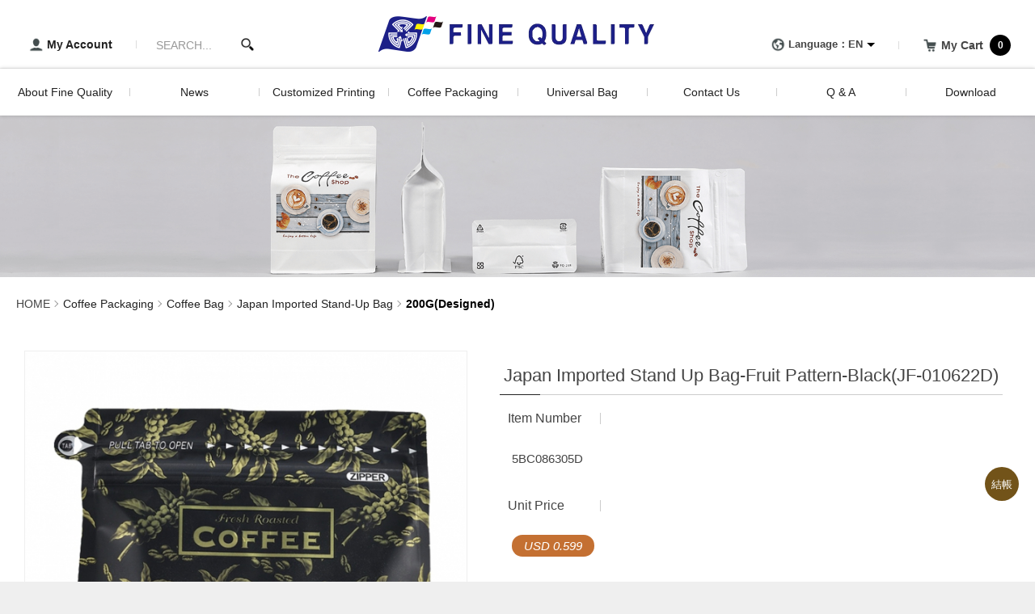

--- FILE ---
content_type: text/html; charset=utf-8
request_url: https://www.finepack.com.tw/en/product.php?act=view&id=220
body_size: 14905
content:
<!DOCTYPE html>
<html lang="en">
<head>
<meta charset="utf-8">
<meta name="viewport" content="width=device-width, initial-scale=1.0">
<meta name="keywords" content="Coffeepacking,dripcoffee,coffeepack,valve,dripcoffeeoem,taiwancoffee,coffeebag,dripcoffeebag,filterbag,tintie">
<meta name="description" content="FINE QUALITY TRADING CO., LTD :: Coffee Packing, Digital Printing, Drip Coffee Packing, One-Way Valve .">

<title>200G(Designed)_Japan Imported Stand-Up Bag_Coffee Bag_Coffee Packaging | FINE QUALITY TRADING CO., LTD :: Specialize In Coffee Packing</title>
<base href="https://www.finepack.com.tw/" data-theme="themes/en/" data-lang="en">
<link href="favicon.ico" rel="icon">
<link href="favicon.ico" rel="shortcut icon">
<link href="apple-touch-icon.png" rel="apple-touch-icon">
<link href="themes/en/assets/css/bootstrap.min.css" rel="stylesheet">
<link href="themes/en/assets/css/font-awesome.min.css" rel="stylesheet">
<link href="themes/en/assets/css/animate.css" rel="stylesheet">
<link href="themes/en/assets/css/limonte-sweetalert2-6.11.4.min.css" rel="stylesheet">
<link href="themes/en/assets/css/magnific-popup-1.0.0.css" rel="stylesheet">
<link href="themes/en/assets/css/magnific-popup-fade-ani.css" rel="stylesheet">
<link href="themes/en/assets/css/jquery.slick-1.6.0.css" rel="stylesheet">
<link href="themes/en/assets/css/aos.css" rel="stylesheet">
<link href="themes/en/assets/css/custom.css" rel="stylesheet">
<link href="themes/en/assets/css/common.css" rel="stylesheet">
<style>
.select-box select option:disabled {
    color: #666;
    background-color: #eee;
}
</style>
<!-- Meta Pixel Code -->
<script>
!function(f,b,e,v,n,t,s)
{if(f.fbq)return;n=f.fbq=function(){n.callMethod?
n.callMethod.apply(n,arguments):n.queue.push(arguments)};
if(!f._fbq)f._fbq=n;n.push=n;n.loaded=!0;n.version='2.0';
n.queue=[];t=b.createElement(e);t.async=!0;
t.src=v;s=b.getElementsByTagName(e)[0];
s.parentNode.insertBefore(t,s)}(window, document,'script',
'https://connect.facebook.net/en_US/fbevents.js');
fbq('init', '1704284796690080');
fbq('track', 'PageView');
</script>
<noscript><img height="1" width="1" style="display:none"
src="https://www.facebook.com/tr?id=1704284796690080&amp;ev=PageView&amp;noscript=1"
/></noscript>
<!-- End Meta Pixel Code -->

<!-- Global site tag (gtag.js) - Google Analytics -->
<script async src="https://www.googletagmanager.com/gtag/js?id=UA-234783501-1"></script>
<script>
  window.dataLayer = window.dataLayer || [];
  function gtag(){dataLayer.push(arguments);}
  gtag('js', new Date());

  gtag('config', 'UA-234783501-1');
</script>


<!-- Global site tag (gtag.js) - Google Ads: 10944359420 -->
<script async src="https://www.googletagmanager.com/gtag/js?id=AW-10944359420"></script>
<script>
  window.dataLayer = window.dataLayer || [];
  function gtag(){dataLayer.push(arguments);}
  gtag('js', new Date());

  gtag('config', 'AW-10944359420');
</script>


<!-- Meta Pixel Code -->
<script>
!function(f,b,e,v,n,t,s)
{if(f.fbq)return;n=f.fbq=function(){n.callMethod?
n.callMethod.apply(n,arguments):n.queue.push(arguments)};
if(!f._fbq)f._fbq=n;n.push=n;n.loaded=!0;n.version='2.0';
n.queue=[];t=b.createElement(e);t.async=!0;
t.src=v;s=b.getElementsByTagName(e)[0];
s.parentNode.insertBefore(t,s)}(window, document,'script',
'https://connect.facebook.net/en_US/fbevents.js');
fbq('init', '360616558585231');
fbq('track', 'PageView');
</script>
<noscript><img height="1" width="1" style="display:none"
src="https://www.facebook.com/tr?id=360616558585231&amp;ev=PageView&amp;noscript=1"
/></noscript>
<!-- End Meta Pixel Code -->

<script>
window.addEventListener("load", function(){
    document.querySelectorAll('a[class="btn-style addcart"]').forEach(function (e) {
            e.addEventListener("click", function () {
                var product = document.querySelector('[class="txt-wrap"]');
                    gtag('event','add_to_cart', {
                    ecommerce: {
                          items: [{
                                item_name: product.querySelector('[class="subject"]').innerText,
                                item_id: product.querySelector('[class="txt goods-sn"]').innerText,
                                price: product.querySelector('[name="goods_price"]').value,
                                quantity: product.querySelector('[name="buy_num"]').value
                          }]
                    },
                 });
            });
        });
    });
</script>

<script>
window.addEventListener("load", function(){
    document.querySelectorAll('a[class="btn-style addcart"]').forEach(function (e) {
            e.addEventListener("click", function () {
                var product = document.querySelector('[class="txt-wrap"]');
                    gtag('event','add_to_cart', {
                    ecommerce: {
                          items: [{
                                item_name: product.querySelector('[class="subject"]').innerText,
                                item_id: product.querySelector('[class="txt goods-sn"]').innerText,
                                price: product.querySelector("#goods-view > div.top-area.clearfix > div.txt-wrap > form > div.group-box.two.total.total-box > div.txt > strong").innerText.replaceAll(/[^0-9.]/g, ''),
                                quantity: product.querySelector('[name="buy_num"]').value
                          }]
                    },
                 });
            });
        });
    });
</script>

<!-- Google tag (gtag.js) -->
<script async src="https://www.googletagmanager.com/gtag/js?id=G-9TT1F511JP"></script>
<script>
  window.dataLayer = window.dataLayer || [];
  function gtag(){dataLayer.push(arguments);}
  gtag('js', new Date());

  gtag('config', 'G-9TT1F511JP');
</script>

<script>
window.addEventListener("load", function(){
    document.querySelectorAll('a[class="btn-style addcart"]').forEach(function (e) {
            e.addEventListener("click", function () {
                var product = document.querySelector('[class="txt-wrap"]');
                    gtag('event','add_to_cart', {
                        items: [{
                                item_name: product.querySelector('[class="subject"]').innerText,
                                item_id: product.querySelector('[class="txt goods-sn"]').innerText,
                                price: product.querySelector("#goods-view > div.top-area.clearfix > div.txt-wrap > form > div.group-box.two.total.total-box > div.txt > strong").innerText.replaceAll(/[^0-9.]/g, ''),
                                quantity: product.querySelector('[name="buy_num"]').value
                        }]
                 });
            });
        });
    });
</script>

<script>
    window.addEventListener('load', function (event) {

        if (window.location.href.includes('?step=checkout')) {

            var arr_name = [];
            var arr_id = [];
            var arr_price = [];
            var arr_quantity = [];
            var allitems = [{
                'item_name': '',
                'item_id': '',
                'price': '',
                'quantity': ''
            }];
            var cart_arr = [];
            document.querySelectorAll(".name").forEach(function (item) {
                var productName = item.innerText;
                arr_name.push(productName);
            });

            document.querySelectorAll(".sn").forEach(function (item) {
                var productId = item.innerText.replace('貨號：','').trim();
                arr_id.push(productId);
            });

            document.querySelectorAll(".td.t-pprice").forEach(function (item) {
                var productPrice = item.innerText.replaceAll(/[^0-9.]/g, '');
                arr_price.push(productPrice);
            });

            document.querySelectorAll(".td.t-pamount").forEach(function (item) {
                var productQuantity = item.innerText;
                arr_quantity.push(productQuantity);
            });

            var loop = arr_name.length;
            for (var i = 0; i < loop; i++) {
                allitems = {
                    'item_name': arr_name[i],
                    'item_id': arr_id[i],
                    'price': arr_price[i],
                    'quantity': arr_quantity[i]
                }
                cart_arr.push(allitems);
            }
            localStorage.setItem('all_cart', JSON.stringify(cart_arr))

            document.querySelectorAll(".price.text-red").forEach(function (item) {
                var productRevenue = item.innerText.replaceAll(/[^0-9.]/g, '');
                localStorage.setItem("revenue", productRevenue);
            });

        }
        if (window.location.href.includes('?step=finish')) {
            var transId = document.querySelector("body > div.full-wrap > div.cart-bg > div > div.cartfinish-wrap.clearfix.aos-init.aos-animate > div.top.clearfix > div").innerText.replaceAll(/[^0-9.]/g, '')
            var productAll = JSON.parse(localStorage.getItem("all_cart"));
            var transRevenue = localStorage.getItem("revenue");

            gtag('event', 'purchase', {
                "transaction_id": transId,
                "value": transRevenue,
                "currency": "TWD",
                "items": productAll
            }
            );
        };
    });
</script>

<script>
if (typeof fbq !== 'undefined') {
  fbq('track', 'ViewContent');
}
</script>
</head>
<body data-name="product" data-lang-pack="form,member">


<header id="header" class="clearfix">
  <h1 class="hidden-ele">200G(Designed)_Japan Imported Stand-Up Bag_Coffee Bag_Coffee Packaging | FINE QUALITY TRADING CO., LTD :: Specialize In Coffee Packing</h1>
  <a href="en" title="FINE QUALITY" class="logo" data-aos="fade-down"><span></span><strong>FINE QUALITY</strong></a>
  <div class="left-box">
    <a href="en/member.php" title="My Account" class="member-icon"><div class="tnav-icon member"></div>My Account</a>
    <a href="#" title="Search" class="search-icon">Search</a>
    <div class="search-box">
      <form action="en/product.php" name="form_page_search">
        <input name="act" type="hidden" value="search">
        <a href="#" title="Close" class="search-close">Close</a>
        <a href="#msg-box" title="系統訊息" class="msg-btn"></a>
        <input type="text" name="keywords" placeholder="SEARCH..." class="input">
        <button type="submit" class="submit" title="Search"><span>Search</span></button>
      </form>
    </div>
  </div>
  <div class="right-box">
        <a href="#lang-dialog" title="選擇語系" class="lang-icon"><div class="tnav-icon lang"></div>Language：EN</a>
        <span data-id="GR_BLOCK_PAGE_CART">
      <a href="en/flow.php?step=cart" title="My Cart" class="cart-icon"><div class="tnav-icon cart"></div><span>My Cart</span><strong class="num">0</strong></a>
    </span>
  </div>
</header>

<div id="msg-box" class="dialog-wrap zoom-anim-dialog mfp-hide">
  <div class="dialog-main">
    <div class="icon"><i class="fa fa-times"></i></div>
    <div class="txt">Please enter keywords</div>
  </div>
</div>

<div id="lang-dialog" class="dialog-wrap zoom-anim-dialog mfp-hide">
  <div class="dialog-title">Language</div>
  <div class="dialog-main">
    <div class="lang-list">
      <ul class="reset">
                        <li >
          <a href="zh-tw/product.php?act=view&amp;id=220" title="繁中">
            <strong>繁中</strong>
          </a>
        </li>
                                <li  class="current">
          <a href="en/product.php?act=view&amp;id=220" title="EN">
            <strong>English</strong>
          </a>
        </li>
                
      </ul>
    </div>
  </div>
</div>

<nav id="nav">
  <h2 class="hidden-ele">醇品貿易主選單</h2>
  <div class="nav-control"><span></span><span></span><span></span><strong>MENU</strong></div>
  <div class="wrap">
    <div class="menu-list en clearfix">
      <ul class="reset">
        <li>
          <a href="en/about.php" title="About Fine Quality"><strong>About Fine Quality</strong></a>
          <div class="sub-box">
            <ul class="reset">
              <li><a href="en/about.php" title="Development History">Development History</a></li>
              <li><a href="en/article.php" title="Service">Service</a></li>
              <!-- <li><a href="en/article.php" title="Facilities">Facilities</a></li> -->
            </ul>
          </div>
        </li>
        <li><a href="en/news.php" title="News"><strong>News</strong></a></li>
                        <li >
          <a href="javascript:;" title="Customized Printing"><strong>Customized Printing</strong></a>
                    <div class="sub-box">
            <ul class="reset">
                              <li >
                  <a href="en/product.php?act=list&amp;cid=288" title="Digital Printing for Food Packaging">Digital Printing for Food Packaging</a>
                </li>
                              <li >
                  <a href="en/product.php?act=list&amp;cid=4" title="Digital Printing">Digital Printing</a>
                </li>
                              <li >
                  <a href="en/product.php?act=list&amp;cid=5" title="Screen Printing">Screen Printing</a>
                </li>
                              <li >
                  <a href="en/product.php?act=list&amp;cid=6" title="Lamination Printing">Lamination Printing</a>
                </li>
                              <li >
                  <a href="en/product.php?act=list&amp;cid=50" title="Sealed Stick Printing">Sealed Stick Printing</a>
                </li>
              
            </ul>
          </div>
                  </li>
                <li >
          <a href="javascript:;" title="Coffee Packaging"><strong>Coffee Packaging</strong></a>
                    <div class="sub-box">
            <ul class="reset">
                              <li >
                  <a href="en/product.php?act=list&amp;cid=183" title="Special Offer">Special Offer</a>
                </li>
                              <li >
                  <a href="en/product.php?act=list&amp;cid=68" title="Limited Product">Limited Product</a>
                </li>
                              <li >
                  <a href="en/product.php?act=list&amp;cid=21" title="Coffee Filter Bag">Coffee Filter Bag</a>
                </li>
                              <li >
                  <a href="en/product.php?act=list&amp;cid=11" title="Drip Coffee Bag">Drip Coffee Bag</a>
                </li>
                              <li >
                  <a href="en/product.php?act=list&amp;cid=39" title="Drip Coffee Box">Drip Coffee Box</a>
                </li>
                              <li >
                  <a href="en/product.php?act=list&amp;cid=13" title="Coffee Bag">Coffee Bag</a>
                </li>
                              <li >
                  <a href="en/product.php?act=list&amp;cid=22" title="Coffee Gift Box">Coffee Gift Box</a>
                </li>
                              <li >
                  <a href="en/product.php?act=list&amp;cid=198" title="Multilayer Barrier Bag">Multilayer Barrier Bag</a>
                </li>
                              <li >
                  <a href="en/product.php?act=list&amp;cid=69" title="Seal Series">Seal Series</a>
                </li>
                              <li >
                  <a href="en/product.php?act=list&amp;cid=64" title="Accessories">Accessories</a>
                </li>
                              <li >
                  <a href="en/product.php?act=list&amp;cid=66" title="Coffee Equipment">Coffee Equipment</a>
                </li>
              
            </ul>
          </div>
                  </li>
                <li >
          <a href="javascript:;" title="Universal Bag"><strong>Universal Bag</strong></a>
                    <div class="sub-box">
            <ul class="reset">
                              <li >
                  <a href="en/product.php?act=list&amp;cid=65" title="Tea Filter Paper">Tea Filter Paper</a>
                </li>
              
            </ul>
          </div>
                  </li>
        
        
       <!-- <li>
          <a href="en/package_flow.php" title="OEM For Drip Coffee"><strong>OEM For Drip Coffee</strong></a>
          <div class="sub-box">
            <ul class="reset">
              <li><a href="en/package_flow.php" title="Steps Of OEM">Steps Of OEM</a></li>
              <li><a href="en/package_public.php" title="Public Version Bag">Public Version Bag</a></li>
              <li><a href="en/package_custom.php" title="Customized Bag">Customized Bag</a></li>

            </ul>
          </div>
        </li>-->
        <li>
          <a href="en/contact_us.php" title="Contact Us"><strong>Contact Us</strong></a>
        </li>
        <li>
          <a href="en/faq.php" title="Q &amp; A"><strong>Q &amp; A</strong></a>
          <div class="sub-box">
                        <ul class="reset">
                            <li><a href="en/faq.php?id=1" title="Member">Member</a></li>
                            <li><a href="en/faq.php?id=2" title="Orders">Orders</a></li>
                            <li><a href="en/faq.php?id=4" title="Payment Terms">Payment Terms</a></li>
                            <li><a href="en/faq.php?id=5" title="Delivery Time">Delivery Time</a></li>
                            <li><a href="en/faq.php?id=6" title="Customized Printing">Customized Printing</a></li>
                            <li><a href="en/faq.php?id=8" title="Qualities">Qualities</a></li>
                            <li><a href="en/faq.php?id=9" title="Others">Others</a></li>
              
            </ul>
                      </div>
        </li>
        <li>
          <a href="en/download.php" title="Download"><strong>Download</strong></a>
        </li>
        <li class="xs-show-link">
          <a href="en/member.php" title="My Account"><strong>My Account</strong></a>
        </li>
      </ul>
    </div>
  </div>
</nav>

<div class="menu-bg"></div>
<div class="search-bg"></div>

<div id="copy-nav">
  <a href="en" title="醇品貿易" class="logo" data-aos="fade-down"><span></span><strong>醇品貿易</strong></a>
  <div class="menu-box"></div>
</div>

<div id="pbanner"><img src="themes/en/assets/images/pban.png" alt="*" class="rwd-img" data-aos="fade-in" data-aos-duration="500"></div>

<div class="full-wrap">
  <!--  -->
    <div class="page-guide">
    <a href="en" title="HOME" class="home">HOME</a> <span class="aw"></span> <a href="en/product.php?act=list&amp;cid=2" title="Coffee Packaging">Coffee Packaging</a> <span class="aw"></span> <a href="en/product.php?act=list&amp;cid=13" title="Coffee Bag">Coffee Bag</a> <span class="aw"></span> <a href="en/product.php?act=list&amp;cid=98" title="Japan Imported Stand-Up Bag">Japan Imported Stand-Up Bag</a> <span class="aw"></span> <strong>200G(Designed)</strong>
  </div>

  <div id="goods-view" class="page-wrap clearfix">
    <div class="top-area clearfix">
      <div class="pic-wrap clearfix">
        <div class="big">
          <ul class="reset slider-for">
                        <li><img src="data/goods/gallery/201807/1531798282869828876.jpg" alt="JF-010622-XV" class="rwd-img"></li>
            
          </ul>
        </div>
        <div class="small">
          <ul class="reset slider-nav">
                        <li><img src="data/goods/gallery/201807/1531798282038392899.jpg" alt="JF-010622-XV" class="rwd-img"></li>
            
          </ul>
        </div>
        <div class="clearfix"></div>
              </div>
            <div class="txt-wrap" data-id="GR_BLOCK_PRODUCT_SPEC">
        <div class="subject">Japan Imported Stand Up Bag-Fruit Pattern-Black(JF-010622D)</div>
        <div class="group-box">
          <div class="title en">Item Number</div>
          <div class="txt goods-sn">
            5BC086305D
          </div>
        </div>
        <div class="group-box price">
          <div class="title en">Unit Price</div>
          <div class="txt">
                        <input data-price="input" data-goods-price="18.00" type="hidden" name="goods_price" value="USD 0.599">
            <strong data-price="strong">USD 0.599</strong>
                        
                        <div class="sale-box">
              <div class="sale-main">
                <div class="dialog-title">Price Range
                                     (<a href="en/product.php?act=bulk_type&amp;btid=25" title="日本站立袋-200g-彩圖" style="color:#fff;position: unset;">
                   Type: 日本站立袋-200g-彩圖</a>)
                                  </div>
                <div class="dialog-main text">
                                                      50~100 Offer Price:USD 0.599 <br>
                                                                        101~499 Offer Price:USD 0.583 <br>
                                                                        500~1000 Offer Price:USD 0.566 <br>
                                    
                  
                  
                </div>
              </div>
            </div>
                                  </div>
        </div>
        <form name="form_cart_add" class="form cart-add" data-sku-list='{"121":{"item_id":"370","sn":"","number":"0","is_stock":"1"}}'>
          <input type="hidden" name="goods_id" value="220">
          
                    <div class="group-box " data-spec-iteration="1">
            <div class="title en">Capacity</div>
                        <div class="txt">
              <div class="select-box">
                <select name="item_select" data-select-id="2" data-item-type="text">
                    <option value="0">Select</option>
                                    <option data-item-id="121" data-options="" value="121" >
                    200G
                  </option>
                  
                </select>
              </div>
            </div>
                      </div>
          
                    
          
                    <div class="group-box two">
            <div class="title en">Accessories Option</div>
            <div class="txt" data-acc="wrap">
              <div class="select-box">
                <select name="acc_id" id="accSelect">
                  <!-- <option value="0">請選擇</option> -->
                                    <option data-code="D" data-price="0" data-qtymin="0" class="select-option" value="2" >
                  Basic type - Japan Valve 
                  (+$0/pcs)
                                    </option>
                                    <option data-code="A" data-price="0.5" data-qtymin="100" class="select-option" value="1" >
                  Upgrade Italy Valve(Concave type) 
                  (+$0.5/pcs)
                  [最少需100]                  </option>
                                    <option data-code="X" data-price="-1" data-qtymin="0" class="select-option" value="49" >
                  XV無氣閥 
                  ($-1/pcs)
                                    </option>
                  
                </select>
              </div>
                                          <a href="#tech-main2" title="Basic type - Japan Valve" class="btn-tech pop-btn acc-btn 2" style="display:none;">Basic type - Japan Valve</a>
                                                        <a href="#tech-main1" title="Upgrade Italy Valve(Concave type)" class="btn-tech pop-btn acc-btn 1" style="display:none;">Upgrade Italy Valve(Concave type)</a>
                                                        
            </div>
          </div>
                    
                    
          
          <div class="group-box buy-num-box">
            <input type="hidden" name="ccy_id" value="2">
            <input type="hidden" name="ccy_rate" value="0.0333">
            <input type="hidden" name="ccy_symbol_left" value="USD ">
            <div class="title en">Quantity</div>
            <div class="txt">
              <div class="qua-box clearfix">
                <button class="less less-buy-num">-</button>
                <input class="qty-input" data-itemstock="" data-min="50" data-max="999999" type="text" name="buy_num" step="50" value="50">
                <button class="add add-buy-num">+</button>
              </div>
              <div class="qua-txt">MOQ：<span class="font-orange">50</span>pcs / <span class="font-orange goods-wight">195.00</span> g</div>
              <div class="total-weigh">total weigh：<span class="font-orange">195.00</span> g</div>
            </div>
          </div>
                    <div class="group-box two total total-box">
            <div class="title en">Subtotal</div>
            <div class="txt">
              <strong data-price="total" class="font-orange"></strong>
            </div>
          </div>

          
          <div class="down-area clearfix">
            <div class="btn-list">
              <a href="#"class="btn-style cartNotice btn-danger en" data-trigger="add-to-notice"><span class="glyphicon glyphicon-remove"></span><strong>尚未選擇規格</strong></a>
              <a href="#" title="Add To Cart" class="btn-style addcart en" data-trigger="add-to-cart"><span></span><strong>Add To Cart</strong></a>
                            <a href="#" title="+ Request Sample" class="btn-style dm reques" data-trigger="add-to-inquiry"><span></span><strong>+ Request Sample</strong></a>
                          </div>
            <div class="share-bar">
              <span>SHARE：</span>
              <a href="javascript:void((function()%7Bvar windowWidth = 420;var windowHeight = 450;var windowLeft = 0;var windowTop = 0;if (typeof window.screenX != 'undefined' && (window.screenX >= 0 && window.screenY >= 0)) {windowLeft = (window.screen.availWidth - windowWidth) / 2;windowTop = (window.screen.availHeight - windowHeight) / 2;} else if (typeof window.screenLeft != 'undefined' && (window.screenLeft >= 0 && window.screenTop >= 0)) {windowLeft = (window.screen.availWidth - windowWidth) / 2;windowTop = (window.screen.availHeight - windowHeight) / 2;}window.open('http%3A%2F%2Fwww.facebook.com%2Fshare.php%3Fu%3Dhttps%253A%252F%252Fwww.finepack.com.tw%252Fen%252Fproduct.php%253Fact%253Dview%2526id%253D220', null, 'width=' + windowWidth + ',height=' + windowHeight + ',left=' + windowLeft + ',top=' + windowTop + ',resizable=yes,scrollbars=no,chrome=yes,centerscreen=yes');%7D)());" title="Facebook"><i class="fa fa-facebook"></i></a>
              <a href="javascript:void((function()%7Bvar windowWidth = 503;var windowHeight = 510;var windowLeft = 0;var windowTop = 0;if (typeof window.screenX != 'undefined' && (window.screenX >= 0 && window.screenY >= 0)) {windowLeft = (window.screen.availWidth - windowWidth) / 2;windowTop = (window.screen.availHeight - windowHeight) / 2;} else if (typeof window.screenLeft != 'undefined' && (window.screenLeft >= 0 && window.screenTop >= 0)) {windowLeft = (window.screen.availWidth - windowWidth) / 2;windowTop = (window.screen.availHeight - windowHeight) / 2;}var lineWin = window.open('https%3A%2F%2Ftimeline.line.me%2Fsocial-plugin%2Fshare%3Furl%3Dhttps%253A%252F%252Fwww.finepack.com.tw%252Fen%252Fproduct.php%253Fact%253Dview%2526id%253D220', null, 'width=' + windowWidth + ',height=' + windowHeight + ',left=' + windowLeft + ',top=' + windowTop + ',resizable=yes,scrollbars=no,chrome=yes,centerscreen=yes');lineWin.focus();%7D)());" title="Line" class="line">Line</a>
            </div>
          </div>
        </form>

      </div>
          </div>
    <div id="tabs">
      <ul class="reset tabs-list">
        <li><a href="https://www.finepack.com.tw/en/product.php?act=view&amp;id=220#intro" title="Product Description">Product Description</a></li>
                      </ul>

      <div id="intro" class="tab-main">
                            <div class="wrap">
            <div class="icon-subject spec">
              <span></span><div class="tw">Specifications</div><!-- <div class="en">Specifications</div> -->
            </div>
            <div class="edit-wrap">
              <table class="reset tab-spec">
	<tbody>
		<tr>
			<th>Size</th>
			<td>200 x 160 +65mm</td>
		</tr>
	</tbody>
	<tbody>
		<tr>
			<th>Material</th>
			<td>M-OPP+VM-PET+PE</td>
		</tr>
	</tbody>
	<tbody>
		<tr>
			<th>Capacity</th>
			<td>200g</td>
		</tr>
	</tbody>
	<tbody>
		<tr>
			<th>MOQ</th>
			<td>25pcs</td>
		</tr>
	</tbody>
	<tbody>
		<tr>
		</tr>
	</tbody>
</table>
            </div>
          </div>
                                            </div>
                </div>
    <div class="btn-box">
      <a href="en/product.php" title="Back To List" class="back">Back To List</a>
    </div>
  </div>
</div>


<div id="tech-main2" class="dialog-wrap zoom-anim-dialog mfp-hide">
  <div class="dialog-title">Basic type - Japan Valve - 說明</div>
  <div class="dialog-main text">
    氣閥特性/優點：<br />
<br />
1. 背面使用濾網，<strong><span style="color:#ff0000">內部軟片較薄</span></strong>，當袋內氣體壓力大於外部氣壓時，<strong><span style="color:#ff0000">可迅速排出二氧化碳</span></strong>。<br />
<br />
2.<strong><span style="color:#ff0000">因正面上蓋也發揮其功能頂住軟片，當氣體排出後可以有效地推回軟片，阻擋空氣回流</span></strong>。<br />
<br />
3.＂單向排氣閥＂設計在包裝袋內部，不影響袋子上的圖案。
  </div>
</div>
<div id="tech-main1" class="dialog-wrap zoom-anim-dialog mfp-hide">
  <div class="dialog-title">Upgrade Italy Valve(Concave type) - 說明</div>
  <div class="dialog-main text">
    氣閥特性/優點：<br />
<br />
1. 氣閥背面多了<strong><span style="color:#ff0000">棉紙</span></strong>的過濾，可避免咖啡油脂及細粉阻塞透氣通道，因此對於盛裝咖啡粉的保存，也是非常有效的。<br />
<br />
2.內部軟片更厚，緊貼著橡膠盤，當大量的二氧化碳排出後，<strong><span style="color:#ff0000">正面上蓋也發揮其功能頂住軟片，當氣體排出後可以有效地推回軟片，能更有效地阻擋空氣回流進入包裝袋內</span></strong>，讓包裝袋保持著＂只出不進＂的運作模式，對咖啡豆長時間的保鮮是非常明顯穩定的。
  </div>
</div>




<script>
var gMsg = {"MEMBER_CENTER":"My ACCOUNT","MEMBER_LOGIN":"LOG IN","GO_TO_APPLY":"Ahead to Register","ERR_ACCESS_DENY":"Please Login Your Account.","ERR_EMPTY_AGREE":"Have you read the member policy and agree?","ERR_EMPTY_ACCOUNT":"\u6703\u54e1\u5e33\u865f\u672a\u586b\u5beb","ERR_EMPTY_VER_ACCOUNT":"E-mail\u672a\u586b\u5beb","ERR_INVALID_VERACCOUNT":"E-mail\u683c\u5f0f\u4e0d\u6b63\u78ba","ERR_EMPTY_CAPTCHA":"\u9a57\u8b49\u78bc\u672a\u586b\u5beb","ERR_INVALID_CAPTCHA":"\u9a57\u8b49\u78bc\u932f\u8aa4","ERR_INVALID_ACCOUNT":"Username is not acceptable.","ERR_EMPTY_FULLNAME":"Please enter  name.","ERR_EMPTY_SEX":"\u6027\u5225\u672a\u9078\u64c7","ERR_EMPTY_COMPANY_TYPE":"\u516c\u53f8\u578b\u5225\u672a\u9078\u64c7","ERR_EMPTY_TEL":"\u806f\u7d61\u96fb\u8a71\u672a\u586b\u5beb","ERR_EMPTY_MOBILE":"\u884c\u52d5\u96fb\u8a71\u672a\u586b\u5beb","ERR_INVALID_MOBILE":"\u884c\u52d5\u96fb\u8a71\u683c\u5f0f\u4e0d\u6b63\u78ba","ERR_EMPTY_CITY":"\u5730\u5740\u7e23\u5e02\u672a\u9078\u64c7","ERR_EMPTY_DIST":"\u5730\u5740\u5340\u57df\u672a\u9078\u64c7","ERR_EMPTY_ZIPCODE":"\u5730\u5740\u90f5\u905e\u5340\u865f\u672a\u586b\u5beb","ERR_EMPTY_ADDRESS":"\u5730\u5740\u672a\u586b\u5beb","ERR_EMPTY_RECEIVE_CITY":"Please select delivery county.","ERR_EMPTY_RECEIVE_DIST":"Please select delivery area.","ERR_EMPTY_RECEIVE_ZIPCODE":"Please enter postal number.","ERR_EMPTY_RECEIVE_ADDRESS":"Please enter delivery address.","ERR_EMPTY_PWD_OLD":"Please enter old password.","ERR_EMPTY_PWD_NEW":"Please enter new password.","ERR_EMPTY_BIRTHDAY":"Please enter birthday.","ERR_EMPTY_COTYPE_ETC":"Other type of company is no description.","ERR_INVALID_PWD":"Form of password is not correct,please use letter or number.","ERR_INVALID_PWD_OLD":"Old password is not available,please try again.","ERR_INVALID_PWD_NEW":"Form of password is not correct,please use letter or number.","ERR_INVALID_PWD_LENGTH":"\u5bc6\u78bc\u9577\u5ea6\u5fc5\u9808\u70ba {0} \u81f3 {1} \u500b\u5b57\u5143","ERR_INVALID_PWD_CONFIRM":"Password is not match.","ERR_LOGIN_FAIL":"ERROR : The password you entered for the email address is incorrect.","ERR_NOTEXIST_ACCOUNT":"ERROR : Invalid email address.","ERR_EXIST_ACCOUNT":"Sorry, username is exist.","ERR_NOT_VERIFI":"Sorry,your e-mail is not verify yet,please click [Resend the verification], and check your mailbox for member register.","ERR_NOT_ENABLED":"Your user account is under review,if you have any question please contact us.","ERR_VERIFY_MAIL_EXPIRED":"Verification mail is overtime, please apply again.","ERR_RESET_PWD_EXPIRED":"Edit Password mail is overtime, please apply again.","ERR_VERIFI_PASSED":"This user ID has been verified.","ERR_EMPTY_RETURN_HANDLE_TYPE":"\u8fa6\u7406\u4e8b\u9805\u672a\u9078\u64c7","ERR_EMPTY_RETURN_FULLNAME":"Please enter name.","ERR_EMPTY_RETURN_TEL":"Please enter telephone number.","ERR_EMPTY_RETURN_CITY":"\u9000\/\u63db\u8ca8\u6536\u8ca8\u5730\u5740\u7e23\u5e02\u672a\u9078\u64c7","ERR_EMPTY_RETURN_DIST":"\u9000\/\u63db\u8ca8\u6536\u8ca8\u5730\u5740\u5340\u57df\u672a\u9078\u64c7","ERR_EMPTY_RETURN_ADDRESS":"\u9000\/\u63db\u8ca8\u6536\u8ca8\u5730\u5740\u672a\u586b\u5beb","ERR_EMPTY_RETURN_CAUSE":"\u9000\u63db\u8ca8\u539f\u56e0\u8aaa\u660e\u672a\u586b\u5beb","ERR_PROCESSED_RETURN":"\u62b1\u6b49\uff0c\u6b64\u8a02\u55ae\u7121\u6cd5\u9032\u884c\u9000\/\u63db\u8ca8\u8655\u7406","ERR_EMPTY_CNEE_FULLNAME":"Please enter recipient name.","ERR_CNEE_OVER_LIMIT":"\u901a\u8a0a\u9304\u5df2\u9054\u767b\u9304\u9650\u5236","ERR_EMPTY_PAY_TIME":"Please enter transferred date","ERR_EMPTY_PAY_AMOUNT":"Please enter transfer amount.","ERR_EMPTY_PAY_FULLNAME":"Please enter account name.","ERR_EMPTY_PAY_FIVE_NUM":"Please enter last five digits of  account number.","ERR_ORDER_FINISHED_PAYNOTIFY":"The payment inform of this order is complete.","INFO_EDITED_PROFILE":"Membership profile is edited.","INFO_CHANGED_PWD":"Password is renewed, please use new password to log in.","INFO_UNCHANGE_PWD":"You haven't change password 3 months.","INFO_SENTED_RESETPWD":"New password is mail to your registered mailbox.","INFO_REGED_TYPE_INSTANT":"You have been registered successful.","INFO_REGED_TYPE_VERIFI":"You have been registered successful,please refer to your mailbox to receive e-mail.","INFO_SENTED_REVERIFI":"Varification mail is send to your mailbox,please refer to your mailbox  to receive e-mail.","INFO_ENABLE_ACCOUNT_SUCCESS":"Your username is signed up,welcom to log in anytime.","INFO_ORDER_SEND_PAYNOTIFY":"Your inquiry is been send out via system, our staff will reply or contact you as soon as possible,thank you.","INFO_CREATED_ORDER_RETURN_NOTIFY":"\u9000\/\u63db\u8ca8\u7533\u8acb\u5efa\u7acb\u5b8c\u6210","ERR_OPERATION_DENY":"Action is reject.","ERR_OPERATION_TIMEOUT":"Connect timeout, please try again.","ERR_EMPTY_KEYWORDS":"Search","ERR_DATA_NOT_FOUND":"No related result,please check again with link.","ERR_SEND_MAIL":"Sorry, mail sending  failure, please contact with staff.","ERR_UNKNOWN":"Sorry, system failure occur, please try again later or contact us.","ERR_EMPTY_EPAPER_EMAIL":"Please enter e-mail address.","ERR_INVALID_EPAPER_EMAIL":"Form of e-mail is not correct.","ERR_EPAPER_SUBSCRIBED":"Subscribe Newsletter Success.\n        Do you want to cancel your subscription to Newsletter?","ERR_EPAPER_UNSUBSCRIBE":"You haven't subscribed to the newsletter yet.\n        Do you want to subscribe newsletter?","ERR_SEND_MAIL_SUBSCRIBE":"Sorry, verification mail sending failed, please try again later or contact us.","CONF_OPERATION":"Continue to this action?","CONF_EPAPER_SUBSCRIBE":"Would you like to subscribe Newsletter?","CONF_EPAPER_UNSUBSCRIBE":"Would you like to unsubscribe Newsletter?","TITLE_SUCCESS":"Action success.","TITLE_ERROR":"\u932f\u8aa4","INFO_OPERATION_DONE":"Action complete.","INFO_ALERT_TITLE":"Web Message.","INFO_FIELD_ERROR":"Failure occur as below,please check again","INFO_LOADING":"Information sending...","INFO_AJAX_ERROR":"Server is not responding, it's temperary in rush,please try again...","INFO_EPAPER_VERIFY_SENTED":"Please check the verification mail from your mailbox,and follow the direction to finish verify.","INFO_EPAPER_SUBSCRIBED":"E-mail %s is subscribe successful.","INFO_EPAPER_UNSUBSCRIBED":"E-mail %s is unsubscribe successful.","BTN_CLOSE":"Close","BTN_YES":"Yes","BTN_NO":"No","BTN_OK":"Yes","BTN_CANCEL":"No","BTN_BACK":"Back","BTN_HOME":"Home","ERR_EMPTY_GOODS":"Item not exist.Please confirm again.","ERR_EMPTY_BUY_NUMBER":"Item quantity is not correct.","ERR_ITEM_NOT_EXIST_OR_INSTOCK":"Item is not exist or no longer be sold.","ERR_STOCK_NOT_ENOUGH":"This item is out of stock.","ERR_OVER_QUA_MAX":"\u5c0d\u4e0d\u8d77\uff0c\u60a8\u7684\u8cfc\u8cb7\u6578\u91cf\u8d85\u904e\u8cfc\u8cb7\u4e0a\u9650","ERR_LESS_QUA_MIN":"\u5c0d\u4e0d\u8d77\uff0c\u60a8\u7684\u8cfc\u8cb7\u6578\u91cf\u4f4e\u65bc\u8cfc\u8cb7\u4e0b\u9650","EMPTY_GOODS_ISNT_FOR_SALE":"\u6b64\u9805\u5546\u54c1\u7121\u6cd5\u8cfc\u8cb7","ERR_EMPTY_GOODS_SPEC":"Dimension are not selected.","ERR_TRACK_EXIST_GOODS":"Dimension are not selected.","ERR_CART_EXIST_GOODS":"Oops!  Your shopping cart have same item exist.\n        If you need to add this item, please shopping cart.","NOTICE_GOTO_CART":"If you want to checkout , please click the \"Go to shopping cart\" button.\n        If you want to add more items, please click the \"Continue\" button.","NOTICE_GOTO_INQUIRY":"If you want to  inquiry, please click the \"Go to inquiry\" button.\n        If you want to view more,  please click the \"View more\" button.","SUCCESS_OPERATION":"Action success.","SUCCESS_ADD_TO_CART":"Already added to shopping cart.","SUCCESS_ADD_TO_INQUIRY":"Inquiry","SUCCESS_TRACK_GOODS":"This item has been successfully added to your often list.","BTN_GOTO_INQUIRY":"Go to inquiry.","BTN_STAY_VIEW":"View more.","BTN_GOTO_CART":"Go to shopping cart.","BTN_STAY_BUY":"Continue"};
</script>

<footer id="footer">
  <a href="en/flow.php" title="結帳" id="goflow"><span>結帳</span></a>
  <a href="#" title="TOP" id="gotop"><span>TOP</span></a>
  <div class="top">
    <div class="wrap clearfix">
      <div class="left-box">
        <div class="logo">醇品貿易</div>
        <div class="bar-box">
          <div class="bar">NO.353., Le Yeh Rd., East Dist., Taichung City 40153, Taiwan</div>
          <div class="bar">TEL：886-4-2212-9100</div>
          <div class="bar">FAX：886-4-2213-2736</div>
          <div class="bar">E-mail：fqt@finepack.com.tw</div>
        </div>
        <div class="share-box">
          <ul class="reset">
            <li><a href="https://www.facebook.com/cafepacktw/" target="_blank" title="Facebook" class="fb">fb</a></li>
            <li><a href="https://shop149136766.world.taobao.com/?spm=a230r.7195193.1997079397.2.kIBB7r" target="_blank" title="淘寶網" class="taobao">taobao</a></li>
            <li><a href="https://www.youtube.com/channel/UCpWvlEUBhmPRMK_2DKsZTBg/videos" target="_blank" title="Youtube" class="youtube">youtube</a></li>
            <li><a href="https://lin.ee/k9OX1Xm" target="_blank" title="LINE" class="line">line</a></li>
            <li><a href="#wechat-qrcode" title="WeChat" class="wechat">wechat</a></li>
            <li><a href="#qq-qrcode" title="訊騰QQ" class="qq">qq</a></li>
          </ul>
        </div>
        <div id="wechat-qrcode" class="qrcode-style mfp-hide">
          <div class="title">WeChat</div>
          <img src="themes/en/assets/images/qrcode.jpg" alt="*">
        </div>
        <div id="qq-qrcode" class="qrcode-style mfp-hide">
          <div class="title">訊騰QQ</div>
          <img src="themes/en/assets/images/qrcode.jpg" alt="*">
        </div>
        <div class="epaper-box">
          <a href="#epaper-subscribe" class="btn-sepaper openpopup-epaper" title="Subscription / Cancel Newsletter">Subscription / Cancel Newsletter</a>
        </div>
        <div id="epaper-subscribe" class="mfp-hide">
          <form name="form_page_epaper">
            <i class="fa fa-envelope-o" aria-hidden="true"></i>
            <span class="subhead">Sign Up For Newsletter</span><br>
            <span class="label-style">Add Your E-mail Here：</span>
            <input name="email" type="text" class="input-style">
            <div class="btn-box">
              <button type="submit" class="btn-yes" data-act="subscribe">Subscription</button>
              <button type="submit" class="btn-no" data-act="unsubscribe">Cancel Newsletter</button>
            </div>
          </form>
        </div>
      </div>
      <div class="right-box clearfix">
        <div class="item-box">
          <div class="subject"><a href="en/about.php" title="About Fine Quality">About Fine Quality</a></div>
          <div class="sub-box">
            <ul class="reset">
              <li><a href="en/about.php" title="Development History">Development History</a></li>
              <li><a href="en/article.php" title="Service Items">Service</a></li>
              <li><a href="en/article.php" title="Facilities">Facilities</a></li>
            </ul>
          </div>
        </div>
                <div class="item-box">
          <div class="subject"><a href="javascript:;" title="Customized Printing">Customized Printing</a></div>
                    <div class="sub-box">
            <ul class="reset">
                            <li><a href="en/product.php?act=list&amp;cid=288" title="Digital Printing for Food Packaging">Digital Printing for Food Packaging</a></li>
                            <li><a href="en/product.php?act=list&amp;cid=4" title="Digital Printing">Digital Printing</a></li>
                            <li><a href="en/product.php?act=list&amp;cid=5" title="Screen Printing">Screen Printing</a></li>
                            <li><a href="en/product.php?act=list&amp;cid=6" title="Lamination Printing">Lamination Printing</a></li>
                            <li><a href="en/product.php?act=list&amp;cid=50" title="Sealed Stick Printing">Sealed Stick Printing</a></li>
              
            </ul>
          </div>
                  </div>
                <div class="item-box">
          <div class="subject"><a href="javascript:;" title="Coffee Packaging">Coffee Packaging</a></div>
                    <div class="sub-box">
            <ul class="reset">
                            <li><a href="en/product.php?act=list&amp;cid=183" title="Special Offer">Special Offer</a></li>
                            <li><a href="en/product.php?act=list&amp;cid=68" title="Limited Product">Limited Product</a></li>
                            <li><a href="en/product.php?act=list&amp;cid=21" title="Coffee Filter Bag">Coffee Filter Bag</a></li>
                            <li><a href="en/product.php?act=list&amp;cid=11" title="Drip Coffee Bag">Drip Coffee Bag</a></li>
                            <li><a href="en/product.php?act=list&amp;cid=39" title="Drip Coffee Box">Drip Coffee Box</a></li>
                            <li><a href="en/product.php?act=list&amp;cid=13" title="Coffee Bag">Coffee Bag</a></li>
                            <li><a href="en/product.php?act=list&amp;cid=22" title="Coffee Gift Box">Coffee Gift Box</a></li>
                            <li><a href="en/product.php?act=list&amp;cid=198" title="Multilayer Barrier Bag">Multilayer Barrier Bag</a></li>
                            <li><a href="en/product.php?act=list&amp;cid=69" title="Seal Series">Seal Series</a></li>
                            <li><a href="en/product.php?act=list&amp;cid=64" title="Accessories">Accessories</a></li>
                            <li><a href="en/product.php?act=list&amp;cid=66" title="Coffee Equipment">Coffee Equipment</a></li>
              
            </ul>
          </div>
                  </div>
                <div class="item-box">
          <div class="subject"><a href="javascript:;" title="Universal Bag">Universal Bag</a></div>
                    <div class="sub-box">
            <ul class="reset">
                            <li><a href="en/product.php?act=list&amp;cid=65" title="Tea Filter Paper">Tea Filter Paper</a></li>
              
            </ul>
          </div>
                  </div>
        
        <!--<div class="item-box">
          <div class="subject"><a href="en/package_public.php" title="OEM For Drip Coffee">OEM For Drip Coffee</a></div>
          <div class="sub-box">
            <ul class="reset">
              <li><a href="en/package_public.php" title="Public Version Bag">Public Version Bag</a></li>
              <li><a href="en/package_custom.php" title="Customized Bag">Customized Bag</a></li>
              <li><a href="en/package_flow.php" title="Steps Of OEM">Steps Of OEM</a></li>
            </ul>
          </div>
        </div>-->
        <div class="item-box">
          <div class="subject"><a href="en/faq.php" title="Q &amp; A">Q &amp; A</a></div>
                    <div class="sub-box">
            <ul class="reset">
                            <li><a href="en/faq.php?id=1" title="Member">Member</a></li>
                            <li><a href="en/faq.php?id=2" title="Orders">Orders</a></li>
                            <li><a href="en/faq.php?id=4" title="Payment Terms">Payment Terms</a></li>
                            <li><a href="en/faq.php?id=5" title="Delivery Time">Delivery Time</a></li>
                            <li><a href="en/faq.php?id=6" title="Customized Printing">Customized Printing</a></li>
                            <li><a href="en/faq.php?id=8" title="Qualities">Qualities</a></li>
                            <li><a href="en/faq.php?id=9" title="Others">Others</a></li>
              
            </ul>
          </div>
                  </div>
        <div class="item-box last">
          <div class="subject"><a href="en/news.php" title="News">News</a></div>
          <div class="subject"><a href="en/contact_us.php" title="Contact Us">Contact Us</a></div>
          <div class="subject xs-show"><a href="en/privacy.php" title="PRIVACY POLICY">Privacy Policy</a></div>
          <div class="subject xs-show"><a href="en/sitemap.php" title="Site Map">Site Map</a></div>
          <div class="subject xs-show epaper"><a href="#epaper-subscribe" title="Subscription/Cancel Newsletter" class="openpopup-epaper">Subscription/Cancel Newsletter</a></div>
        </div>
      </div>
    </div>
  </div>
  <div class="down">
    <div class="wrap clearfix">
      <div class="copy">Copyright &copy; Fine Quality Trading Co., LTD.</div>
      <a href="http://www.grnet.com.tw/" target="_blank" title="網頁設計 - 鉅潞科技" class="grnet">Web Design <span>-</span> GRNET</a>
    </div>
  </div>
</footer>
<script src="themes/en/assets/js/plugins/jQuery/jquery-2.1.3.min.js"></script>
<script src="themes/en/assets/js/plugins/jQuery/jquery.mobile-1.4.5.custom.min.js"></script>
<script src="themes/en/assets/js/plugins/jQuery/jquery.magnific-popup-1.0.0.min.js"></script>
<script src="themes/en/assets/js/plugins/Bootstrap/bootstrap-3.3.2.min.js"></script>
<script src="themes/en/assets/js/plugins/limonte-sweetalert2-6.11.4.min.js"></script>
<script src="themes/en/assets/js/plugins/jQuery/jquery.slick-1.6.0.min.js"></script>
<script src="themes/en/assets/js/plugins/jQuery/jquery.tools-1.1.2.min.js"></script>
<script src="https://www.youtube.com/iframe_api"></script>
<script src="themes/en/assets/js/plugins/aos.js"></script>
<script src="themes/en/assets/js/gr.core.js"></script>
<script src="themes/en/assets/js/gr.product.js?t=202409241119"></script>
<script src="themes/en/assets/js/goods.js"></script>
<script src="themes/en/assets/js/common.js"></script>
<script>
var player;
function onYouTubeIframeAPIReady() {
  player = new YT.Player('video-placeholder', {
    width: 640,
    height: 360,
    videoId: getParameterByName('v', '') || '',
    playerVars: {
      rel: 0,
      loop: 1,
      autoplay: 1,
      controls: 0,
      showinfo: 0,
      autohide: 0,
      showsearch : 0,
      enablejsapi : 1,
      start: parseInt(getParameterByName('t', ''), 10) || 0
    },
    events: {
      'onReady': onPlayerReady
    }
  });
}
// 3. The API will call this function when the video player is ready.
function onPlayerReady(event) {
  event.target.playVideo();
  player.mute();
}
function getParameterByName(name, url) {
    if (!url) url = window.location.href;
    name = name.replace(/[\[\]]/g, '\\$&');
    var regex = new RegExp('[?&]' + name + '(=([^&#]*)|&|#|$)'),
        results = regex.exec(url);
    if (!results) return null;
    if (!results[2]) return '';
    return decodeURIComponent(results[2].replace(/\+/g, ' '));
}


$(document).ready(function(e) {
  var $doc = $(this), $win = $(window), $body = $('body');
  handleQuickPictureEvent($('[data-id="GR_BLOCK_PRODUCT_SPEC"]'));

  // 建立商品物件
  var proObj = new GR.product({
    'baseUrl': window.location.pathname,
    'flowUrl': GR.config.lang.url + 'flow.php',
    'inquiryUrl': GR.config.lang.url + 'inquiry.php',
    'goodsId': parseInt(GR.getUrlParams(window.location.search, 'id'), 10) || 0,
    'blockSpec': '[data-id="GR_BLOCK_PRODUCT_SPEC"]',
    'eleSelBuyNum': '[name="buy_num"]',
    'itemId': '[name="item_id"]',
    'accId': '[name="acc_id"]',
    'acc2Id': '[name="acc2_id"]'
  });

  var $qty = $('[name="buy_num"]'),
      $priceInput = $('[data-price="input"]'),
      $priceStrong = $('[data-price="strong"]'),
      $total = $('[data-price="total"]'),
      $accSelect = $('#accSelect'), //配件
      $goodsId = proObj.settings.goodsId,
      $itemId = proObj.settings.itemId;
      ccyId = $('[name="ccy_id"]').val();
      ccyRate = $('[name="ccy_rate"]').val();
      ccySymbolLeft = $('[name="ccy_symbol_left"]').val(),
      $totalWeight = $('.total-weigh .font-orange'),
      weight = Number($('.goods-wight').text()),
      goodsSn = $('.txt.goods-sn').text().trim();
  
  // 計算總金額
  function countTotal(params) 
  {
    var sum = 0;
    var qty = parseInt($qty.val(), 10) || 0;
    var params = (params === undefined) ? {} : params;
    //參數設定值 ||初始值
    params.price = (params.price === undefined) ? $priceInput.data('goods-price') : params.price; //單價
    params.accPrice = (params.accPrice === undefined) ? $accSelect.find('option:selected').data('price') : params.accPrice; //配件1單價
    params.acc2Price = (params.acc2Price === undefined) ? $acc2Select.find('option:selected').data('price') : params.acc2Price; //配件2單價
    //浮點數格式
    params.price = parseFloat(params.price) || 0;
    params.accPrice = parseFloat(params.accPrice) || 0;
    params.acc2Price = parseFloat(params.acc2Price) || 0;
    //加總
    sum += params.price * qty;
    sum += params.accPrice * qty;
    sum += params.acc2Price * qty;
    //貨幣格式設定
    var ccyPrice = formatFloat((sum * ccyRate), 3);
    $total.text(ccySymbolLeft + ccyPrice);
  }
  
  // 回傳當前數量單價
  function returnQty() {
    GR.ajax.call(
      'product.php?act=upd_price',
      {
        'qty':$qty.val(),
        'id':$goodsId,
      },
      function (data, textStatus) {
        if(data.price){
          var $newPrice = data.price;
          $priceInput.val($newPrice);
          $priceStrong.text(ccySymbolLeft+GR.format.formatFloat((data.price *ccyRate),3));
          
          countTotal({
            'price' : $newPrice
          });
        }
      }
    );
  };
  
  // 最小購買數檢查 (主商品, 配件1, 配件2)
  function chkQtyMin(qtyVal) {
    let currQty = (qtyVal === undefined) ? $qty.val() : qtyVal; //目前選購數
    let minQty = parseInt($qty.data('min'), 10) || 0; //主商品最小購買數
    let accMinQty = parseInt($accSelect.find('option:selected').data('qtymin'), 10) || 0; //配件1(目前選擇項)最小購買數
    let acc2MinQty = parseInt($acc2Select.find('option:selected').data('qtymin'), 10) || 0; //配件2(目前選擇項)最小購買數
    currQty = parseInt(currQty, 10) || 0; //格式化
    
    //綜合最低需求數(全符合)
    var max = Math.max(minQty, accMinQty, acc2MinQty);
    console.log('chkQtyMin', [currQty, max], [minQty, accMinQty, acc2MinQty])
    if (currQty < max) {
      return max;
    }
    
    return 0;
  };
  
  //[配件1,2] 各選擇項在目前選購數不足最小數需 disabled
  function accOptsToogle() {
    let currQty = parseInt($qty.val(), 10) || 0; //目前選購數
    
    $accSelect.find('option').each(function(){
      let $thisOpt = $(this);
      let _min = parseInt($thisOpt.data('qtymin'), 10) || 0;
      if (currQty >= _min) {
        $thisOpt.prop('disabled', false);
      } else {
        $thisOpt.prop('disabled', true);
      }
    });
    $acc2Select.find('option').each(function(){
      let $thisOpt = $(this);
      let _min = parseInt($thisOpt.data('qtymin'), 10) || 0;
      
      if (currQty >= _min) {
        $thisOpt.prop('disabled', false);
      } else {
        $thisOpt.prop('disabled', true);
      }
    });
  };

  $(proObj.settings.blockSpec)
    // 初始化
    .on('setup.GR', function(e) {
      var $cEle = $(this);
      e.stopPropagation();
      // 所有子元素進行初始化動作
      $.each($._data($cEle.get(0), 'events').init || [], function(index, domEle) {
        if (domEle.namespace === 'GR' && domEle.selector != undefined && domEle.type === 'init') {
          $cEle.find(domEle.selector).trigger(domEle.origType + '.' + domEle.namespace);
        }
      });
    })
    .on('init.GR', proObj.settings.eleSelBuyNum, function(e) {
      var $cEle = $(this);
      if (e.namespace == 'GR' && e.type == 'init') {
        e.stopPropagation();
      }
      // 預設隱藏
      accOptsToogle();
      $(".acc-btn").hide();
      $accSelect.trigger('change');
      // $('[data-trigger="add-to-cart"]').hide();
      countTotal();
    })
    .on('keypress',proObj.settings.eleSelBuyNum, function (e) {
      if (e.keyCode == 13) {
        return false;
      }
    })
    // 數量只能key區間內的值
    .on('focusout', proObj.settings.eleSelBuyNum, function (e) {
      var $this = $(this);
      var stepVal = Number($this.data('min'));
      var maxVal = Number($this.data('max'));
      var buyVal = parseInt($this.val(), 10) || 0;
      
      if (buyVal > maxVal) {
        buyVal = maxVal;
      }

      if(buyVal % stepVal != 0){
        buyVal = stepVal * Math.round(buyVal / stepVal);
        $this.val(buyVal);
      }
      
      // 數量不可超低於預設值
      var limitVal = chkQtyMin(buyVal);
      if(limitVal > 0){
        $this.val(stepVal * Math.ceil(limitVal / stepVal));
      }
      
            returnQty();
            
      countTotal();
      accOptsToogle();
      
      $totalWeight.text(GR.format.formatFloat($this.val() / stepVal * weight, 3));
    })
    // 減少數量
    .on('click', '.less-buy-num', function (e) {
      e.preventDefault();
      var $input = $(this).parent().find('.qty-input');
      var _nowCount = parseInt($input.val());
      var stepVal = parseInt($input.data('min'), 10) || 0;
      var maxVal = Number($input.data('max')) || 0;
      
      if (_nowCount > maxVal) {
        _nowCount = maxVal;
      }
      
      if(_nowCount % stepVal != 0){
        _nowCount = stepVal * Math.round(_nowCount / stepVal);
        $input.val(_nowCount);
      }
      
      //目前配件選項最小數量檢測
      var limitVal = chkQtyMin((_nowCount - stepVal));
      if(limitVal > 0){
        return;
      }
      
      // 數量不可超低於預設值
      if (_nowCount > stepVal){
        var _newCount = parseInt(_nowCount) - parseInt(stepVal);
      } else {
        var _newCount = stepVal;
        return;
      }
      
      $input.val(_newCount);
      
            returnQty();
            
      countTotal();
      accOptsToogle();

      newQty = $input.val();
      $totalWeight.text(GR.format.formatFloat(newQty / stepVal * weight, 3));
    })
    // 增加數量
    .on('click', '.add-buy-num', function (e) {
      e.preventDefault();
      var $input = $(this).parent().find('.qty-input');
      var _nowCount = parseInt($input.val());
      var maxVal = parseInt($input.data('max'), 10) || 0;
      var stepVal = parseInt($input.data('min'), 10) || 0;
      
      if(_nowCount % stepVal != 0){
        _nowCount = stepVal * Math.round(_nowCount / stepVal);
      }
      
      if (_nowCount < maxVal){
        var _newCount = parseInt(_nowCount) + parseInt(stepVal);
      } else {
        var _newCount = $input.data('max');
      }
      
      $input.val(_newCount);
      
            returnQty();
      
      countTotal();
      accOptsToogle();
      
      newQty = $input.val();
      $totalWeight.text(GR.format.formatFloat(newQty / $step * weight, 3));
    })
    // 配件按鈕
    .on('change', '#accSelect', function (e) {
      e.preventDefault();
      var $wrap = $(this).closest('[data-acc="wrap"]');
      
      $(this).find("option:selected").each(function(){
        var optionValue = $(this).attr("value");
        var $accPrice = $(this).data('price');
        var $accCode = $(this).data('code');
        if(optionValue){
          $(".acc-btn", $wrap).not("." + optionValue).hide();
          $(".acc-btn." + optionValue, $wrap).show();
        } else{
          $(".acc-btn", $wrap).hide();
        }
        var lastChart = $('.txt.goods-sn').text().trim().substr(-1 , 1);
        if(lastChart == 'R'){
          $('.txt.goods-sn').text(goodsSn);
          $('input[name="round-corner"]').attr('checked', false);
        }
        if(isNaN(lastChart)){
          // 變更貨號
          if($accCode!=''){
            var last = $('.txt.goods-sn').text().trim().substr(-1 , 1);
            var replaceTxt = $('.txt.goods-sn').text().trim().replace(new RegExp(last+'$'), $accCode);
            $('.txt.goods-sn').text(replaceTxt);
          }
        } else {
          // 加上貨號
          $('.txt.goods-sn').text(goodsSn+$accCode);
        }
        
        countTotal({'accPrice': $accPrice});
      });
    })
    // 配件2按鈕
    .on('change', '#acc2Select', function (e) {
      e.preventDefault();
      var $wrap = $(this).closest('[data-acc="wrap"]');
      var $seledOpt = $(this).find("option:selected");
      
      if ($seledOpt.length > 0) {
        var acc2Id = $seledOpt.attr("value");
        var acc2Price = $seledOpt.data('price');
        
        if(acc2Id){
          $(".acc-btn", $wrap).not("." + acc2Id).hide();
          $(".acc-btn." + acc2Id, $wrap).show();
        } else {
          $(".acc-btn", $wrap).hide();
        }

        countTotal({'acc2Price': acc2Price});
      }
    })
    // 加入詢價
    .on('click', '[data-trigger="add-to-inquiry"]', function(e) {
      e.preventDefault();
      proObj.addToInquiry(proObj.settings.goodsId);
    })
    // 加入購物車
    .on('click', '[data-trigger="add-to-cart"]', function(e) {
        e.preventDefault();
        proObj.addToCart(220);
    })
    // 導圓角
    .on('click','input[name="round-corner"]',function (e) {
      var gSn = $('.txt.goods-sn').text().trim();
      var newgSn = gSn+'R';
      if($(this).is(':checked')){
        // 型號+R
        $('.txt.goods-sn').text(newgSn);
        $('.txt.goods-sn').append(
          '<input type="hidden" name="is_round_corner" value="1">'
        );
      } else {
        $('.txt.goods-sn').text(goodsSn);
        $('[name="is_round_corner"]').remove();
      }

    })
    .triggerHandler('setup.GR');

  $("#tabs").tabs();
    $('.slider-for').slick({
    slidesToShow: 1,
    slidesToScroll: 1,
    arrows: false,
    fade: true,
    asNavFor: '.slider-nav'
  });

  $('.slider-nav').slick({
    mobileFirst: true,
    slidesToShow: 3,
    slidesToScroll: 1,
    asNavFor: '.slider-for',
    dots: false,
    focusOnSelect: true,
    responsive: [
      {
        breakpoint: 767,
        settings: {
          slidesToShow: 3,
          slidesToScroll: 3,
          vertical: true
        }
      },
      {
        breakpoint: 1023,
        settings: {
          slidesToShow: 3,
          slidesToScroll: 3,
          vertical: false
        }
      },
      {
        breakpoint: 1439,
        settings: {
          vertical: true
        }
      }
    ]
  });
    // 彈出視窗
  $('.pop-btn').magnificPopup({
    type: 'inline',
    fixedBgPos: true,
    removalDelay: 300,
    closeBtnInside: true,
    fixedContentPos: true,
    mainClass: 'my-mfp-zoom-in'
  });

  $('#goods-view .txt-wrap .hover-title').on('click', function() {
    if($(this).parents('.hover-box').hasClass('open')) {
      $(this).parents('.hover-box').removeClass('open');
    } else {
      $('#goods-view .txt-wrap .hover-box').removeClass('open');
      $(this).parents('.hover-box').addClass('open');
    }
  });

});
</script>

</body>
</html>


--- FILE ---
content_type: text/html; charset=UTF-8
request_url: https://www.finepack.com.tw/en/common.php
body_size: 3366
content:
{"msg_code":{"ERR_OPERATION_DENY":"Action is reject.","ERR_OPERATION_TIMEOUT":"Connect timeout, please try again.","ERR_EMPTY_KEYWORDS":"Search","ERR_DATA_NOT_FOUND":"No related result,please check again with link.","ERR_SEND_MAIL":"Sorry, mail sending  failure, please contact with staff.","ERR_UNKNOWN":"Sorry, system failure occur, please try again later or contact us.","ERR_EMPTY_EPAPER_EMAIL":"Please enter e-mail address.","ERR_INVALID_EPAPER_EMAIL":"Form of e-mail is not correct.","ERR_EPAPER_SUBSCRIBED":"Subscribe Newsletter Success.\n        Do you want to cancel your subscription to Newsletter?","ERR_EPAPER_UNSUBSCRIBE":"You haven't subscribed to the newsletter yet.\n        Do you want to subscribe newsletter?","ERR_SEND_MAIL_SUBSCRIBE":"Sorry, verification mail sending failed, please try again later or contact us.","CONF_OPERATION":"Continue to this action?","CONF_EPAPER_SUBSCRIBE":"Would you like to subscribe Newsletter?","CONF_EPAPER_UNSUBSCRIBE":"Would you like to unsubscribe Newsletter?","TITLE_SUCCESS":"Action success.","TITLE_ERROR":"\u932f\u8aa4","INFO_OPERATION_DONE":"Action complete.","INFO_ALERT_TITLE":"Web Message.","INFO_FIELD_ERROR":"Failure occur as below,please check again","INFO_LOADING":"Information sending...","INFO_AJAX_ERROR":"Server is not responding, it's temperary in rush,please try again...","INFO_EPAPER_VERIFY_SENTED":"Please check the verification mail from your mailbox,and follow the direction to finish verify.","INFO_EPAPER_SUBSCRIBED":"E-mail %s is subscribe successful.","INFO_EPAPER_UNSUBSCRIBED":"E-mail %s is unsubscribe successful.","BTN_CLOSE":"Close","BTN_YES":"Yes","BTN_NO":"No","BTN_OK":"Yes","BTN_CANCEL":"No","BTN_BACK":"Back","BTN_HOME":"Home","ERR_EMPTY_CAPTCHA":"\u9a57\u8b49\u78bc\u672a\u586b\u5beb","ERR_INVALID_CAPTCHA":"\u9a57\u8b49\u78bc\u932f\u8aa4","ERR_EMPTY_FULLNAME":"Please enter  name.","ERR_EMPTY_EMAIL":"Please enter e-mail address.","ERR_INVALID_EMAIL":"Form of e-mail is not correct.","ERR_EMPTY_ACCOUNT":"\u6703\u54e1\u5e33\u865f\u672a\u586b\u5beb","ERR_EMPTY_PWD":"Please enter your password.","ERR_EMPTY_CITY":"\u5730\u5740\u7e23\u5e02\u672a\u9078\u64c7","ERR_EMPTY_DIST":"\u5730\u5740\u5340\u57df\u672a\u9078\u64c7","ERR_EMPTY_ADDRESS":"\u5730\u5740\u672a\u586b\u5beb","MEMBER_CENTER":"My ACCOUNT","MEMBER_LOGIN":"LOG IN","GO_TO_APPLY":"Ahead to Register","ERR_ACCESS_DENY":"Please Login Your Account.","ERR_EMPTY_AGREE":"Have you read the member policy and agree?","ERR_EMPTY_VER_ACCOUNT":"E-mail\u672a\u586b\u5beb","ERR_INVALID_VERACCOUNT":"E-mail\u683c\u5f0f\u4e0d\u6b63\u78ba","ERR_INVALID_ACCOUNT":"Username is not acceptable.","ERR_EMPTY_SEX":"\u6027\u5225\u672a\u9078\u64c7","ERR_EMPTY_COMPANY_TYPE":"\u516c\u53f8\u578b\u5225\u672a\u9078\u64c7","ERR_EMPTY_TEL":"\u806f\u7d61\u96fb\u8a71\u672a\u586b\u5beb","ERR_EMPTY_MOBILE":"\u884c\u52d5\u96fb\u8a71\u672a\u586b\u5beb","ERR_INVALID_MOBILE":"\u884c\u52d5\u96fb\u8a71\u683c\u5f0f\u4e0d\u6b63\u78ba","ERR_EMPTY_ZIPCODE":"\u5730\u5740\u90f5\u905e\u5340\u865f\u672a\u586b\u5beb","ERR_EMPTY_RECEIVE_CITY":"Please select delivery county.","ERR_EMPTY_RECEIVE_DIST":"Please select delivery area.","ERR_EMPTY_RECEIVE_ZIPCODE":"Please enter postal number.","ERR_EMPTY_RECEIVE_ADDRESS":"Please enter delivery address.","ERR_EMPTY_PWD_OLD":"Please enter old password.","ERR_EMPTY_PWD_NEW":"Please enter new password.","ERR_EMPTY_BIRTHDAY":"Please enter birthday.","ERR_EMPTY_COTYPE_ETC":"Other type of company is no description.","ERR_INVALID_PWD":"Form of password is not correct,please use letter or number.","ERR_INVALID_PWD_OLD":"Old password is not available,please try again.","ERR_INVALID_PWD_NEW":"Form of password is not correct,please use letter or number.","ERR_INVALID_PWD_LENGTH":"\u5bc6\u78bc\u9577\u5ea6\u5fc5\u9808\u70ba {0} \u81f3 {1} \u500b\u5b57\u5143","ERR_INVALID_PWD_CONFIRM":"Password is not match.","ERR_LOGIN_FAIL":"ERROR : The password you entered for the email address is incorrect.","ERR_NOTEXIST_ACCOUNT":"ERROR : Invalid email address.","ERR_EXIST_ACCOUNT":"Sorry, username is exist.","ERR_NOT_VERIFI":"Sorry,your e-mail is not verify yet,please click [Resend the verification], and check your mailbox for member register.","ERR_NOT_ENABLED":"Your user account is under review,if you have any question please contact us.","ERR_VERIFY_MAIL_EXPIRED":"Verification mail is overtime, please apply again.","ERR_RESET_PWD_EXPIRED":"Edit Password mail is overtime, please apply again.","ERR_VERIFI_PASSED":"This user ID has been verified.","ERR_EMPTY_RETURN_HANDLE_TYPE":"\u8fa6\u7406\u4e8b\u9805\u672a\u9078\u64c7","ERR_EMPTY_RETURN_FULLNAME":"Please enter name.","ERR_EMPTY_RETURN_TEL":"Please enter telephone number.","ERR_EMPTY_RETURN_CITY":"\u9000\/\u63db\u8ca8\u6536\u8ca8\u5730\u5740\u7e23\u5e02\u672a\u9078\u64c7","ERR_EMPTY_RETURN_DIST":"\u9000\/\u63db\u8ca8\u6536\u8ca8\u5730\u5740\u5340\u57df\u672a\u9078\u64c7","ERR_EMPTY_RETURN_ADDRESS":"\u9000\/\u63db\u8ca8\u6536\u8ca8\u5730\u5740\u672a\u586b\u5beb","ERR_EMPTY_RETURN_CAUSE":"\u9000\u63db\u8ca8\u539f\u56e0\u8aaa\u660e\u672a\u586b\u5beb","ERR_PROCESSED_RETURN":"\u62b1\u6b49\uff0c\u6b64\u8a02\u55ae\u7121\u6cd5\u9032\u884c\u9000\/\u63db\u8ca8\u8655\u7406","ERR_EMPTY_CNEE_FULLNAME":"Please enter recipient name.","ERR_CNEE_OVER_LIMIT":"\u901a\u8a0a\u9304\u5df2\u9054\u767b\u9304\u9650\u5236","ERR_EMPTY_PAY_TIME":"Please enter transferred date","ERR_EMPTY_PAY_AMOUNT":"Please enter transfer amount.","ERR_EMPTY_PAY_FULLNAME":"Please enter account name.","ERR_EMPTY_PAY_FIVE_NUM":"Please enter last five digits of  account number.","ERR_ORDER_FINISHED_PAYNOTIFY":"The payment inform of this order is complete.","INFO_EDITED_PROFILE":"Membership profile is edited.","INFO_CHANGED_PWD":"Password is renewed, please use new password to log in.","INFO_UNCHANGE_PWD":"You haven't change password 3 months.","INFO_SENTED_RESETPWD":"New password is mail to your registered mailbox.","INFO_REGED_TYPE_INSTANT":"You have been registered successful.","INFO_REGED_TYPE_VERIFI":"You have been registered successful,please refer to your mailbox to receive e-mail.","INFO_SENTED_REVERIFI":"Varification mail is send to your mailbox,please refer to your mailbox  to receive e-mail.","INFO_ENABLE_ACCOUNT_SUCCESS":"Your username is signed up,welcom to log in anytime.","INFO_ORDER_SEND_PAYNOTIFY":"Your inquiry is been send out via system, our staff will reply or contact you as soon as possible,thank you.","INFO_CREATED_ORDER_RETURN_NOTIFY":"\u9000\/\u63db\u8ca8\u7533\u8acb\u5efa\u7acb\u5b8c\u6210","ERR_EMPTY_GOODS":"Item not exist.Please confirm again.","ERR_EMPTY_BUY_NUMBER":"Item quantity is not correct.","ERR_ITEM_NOT_EXIST_OR_INSTOCK":"Item is not exist or no longer be sold.","ERR_STOCK_NOT_ENOUGH":"This item is out of stock.","ERR_OVER_QUA_MAX":"\u5c0d\u4e0d\u8d77\uff0c\u60a8\u7684\u8cfc\u8cb7\u6578\u91cf\u8d85\u904e\u8cfc\u8cb7\u4e0a\u9650","ERR_LESS_QUA_MIN":"\u5c0d\u4e0d\u8d77\uff0c\u60a8\u7684\u8cfc\u8cb7\u6578\u91cf\u4f4e\u65bc\u8cfc\u8cb7\u4e0b\u9650","EMPTY_GOODS_ISNT_FOR_SALE":"\u6b64\u9805\u5546\u54c1\u7121\u6cd5\u8cfc\u8cb7","ERR_EMPTY_GOODS_SPEC":"Dimension are not selected.","ERR_TRACK_EXIST_GOODS":"Dimension are not selected.","ERR_CART_EXIST_GOODS":"Oops!  Your shopping cart have same item exist.\n        If you need to add this item, please shopping cart.","NOTICE_GOTO_CART":"If you want to checkout , please click the \"Go to shopping cart\" button.\n        If you want to add more items, please click the \"Continue\" button.","NOTICE_GOTO_INQUIRY":"If you want to  inquiry, please click the \"Go to inquiry\" button.\n        If you want to view more,  please click the \"View more\" button.","SUCCESS_OPERATION":"Action success.","SUCCESS_ADD_TO_CART":"Already added to shopping cart.","SUCCESS_ADD_TO_INQUIRY":"Inquiry","SUCCESS_TRACK_GOODS":"This item has been successfully added to your often list.","BTN_GOTO_INQUIRY":"Go to inquiry.","BTN_STAY_VIEW":"View more.","BTN_GOTO_CART":"Go to shopping cart.","BTN_STAY_BUY":"Continue"}}

--- FILE ---
content_type: text/css
request_url: https://www.finepack.com.tw/themes/en/assets/css/custom.css
body_size: 47240
content:
@charset "utf-8";

/*
 * CSS Document
 * ==========================================================================
 * 版權所有 2017 鉅潞科技網頁設計公司，並保留所有權利。
 * 網站地址: http://www.grnet.com.tw
 * ==========================================================================
 * $Author: Fish, Buzz $
 * $Date: 2017-10-30 (一) $
*/
@font-face { font-family: "NotoSansTC-Light"; src: url("../fonts/NotoSansTC-Light.woff2") format("woff2"), url("../fonts/NotoSansTC-Light.woff") format("woff"), url("../fonts/NotoSansTC-Light.otf") format("opentype"); font-weight: normal; font-style: normal; }

/* ==========================================
   Common
========================================== */
html, body { background-color: #efefef; font-size: 15px; }
body { margin: 0; padding: 0; width: 100vw; overflow-x: hidden; color: #444; font-family: 'NotoSansTC', '微軟正黑體', 'Microsoft JhengHei', sans-serif; font-size: 15px; /*letter-spacing: 1px; */}
input, textarea, label, button { color: #444; font-size: 15px; -webkit-appearance: none; -webkit-border-radius: 0; border-radius: 0 }
input { }
label { margin-bottom: 0 }
select { border-radius: 0 }
input, textarea, button { outline: none; }
a, a:focus, a:hover { color: #444; text-decoration: none; }
p { margin: auto; -webkit-margin-before: 1.5em; -webkit-margin-after: 1.5em }
img { font-size: 0; line-height: 0; vertical-align: top; }
.hidden-ele { position: absolute; top: -1px; clip: rect(1px 1px 1px 1px); clip: rect(1px, 1px, 1px, 1px); margin: 0; height: 0 }
.rwd-img { width: 100%; }
.max-img { max-width: 100%
height:auto !important; }
.clearfix:before, .clearfix:after { content: ""; display: table }
.clearfix:after { clear: both }
.clearfix { zoom: 1 }
.reset { margin: 0; padding: 0; list-style: none; border: 0; border-spacing: 0; border-collapse: collapse }
.reset input, .reset label, .reset select { vertical-align: middle }
::-webkit-input-placeholder { color: #999; font-size: 14px; }
::-moz-placeholder { color: #999; font-size: 14px; opacity: 1 }
:-ms-input-placeholder { color: #999; font-size: 14px; }
:-moz-placeholder { color: #999; font-size: 14px; }
.animate { -webkit-transition: all 0.4s ease-in-out; -moz-transition: all 0.4s ease-in-out; -ms-transition: all 0.4s ease-in-out; -o-transition: all 0.4s ease-in-out; transition: all 0.4s ease-in-out; }
.font-cofe { color: #937133; }
.font-orange { color: #e64600; }

/* ==========================================
   Btn
========================================== */
.btn-box { padding: 20px; text-align: center; }
.btn-box a { position: relative; display: inline-block; padding: 12px 25px 12px 50px; border: 1px solid #b2b2b2; }
.btn-box a.back:before, .btn-box a.back:after { pointer-events: none; content: ""; position: absolute; }
.btn-box a.back:before { top: 50%; left: 17px; width: 15px; height: 1px; background-color: #000; }
.btn-box a.back:after { top: 50%; left: 25px; margin-top: -3px; width: 7px; height: 7px; border-left: 1px solid #222; border-bottom: 1px solid #222; -webkit-transform: rotate(-135deg); -moz-transform: rotate(-135deg); -o-transform: rotate(-135deg); transform: rotate(-135deg); }

/* List */
.btn-list { padding: 5px 0; font-size: 0; /*letter-spacing: 0;*/ }
.btn-style { display: inline-block; padding: 8px 10px; width: calc(50% - 0px); color: #fff; font-size: 15px; text-align: center; /*letter-spacing: 1px;*/ text-decoration: none; }
.btn-style span, .btn-style strong { display: inline-block; font-weight: normal; vertical-align: middle; }
.btn-style span { margin-right: 5px; width: 25px; height: 25px; -webkit-background-size: 100%; -o-background-size: 100%; background-size: 100%; }
.btn-style.addcart { background-color: #2c221c; }
a.btn-style.cartNotice.btn-danger { background-color: #d9534f; cursor: context-menu; }
.btn-style.dm { background-color: #b99e63; padding: 8px; }
.btn-style.addcart span { background-image: url("../images/icon_cart2.png"); }
.btn-style.cartNotice span { background-image: none; padding-top: 5px; }
.btn-style.dm span { background-image: url("../images/icon_dm.png"); }
@media only screen and (min-width:1024px) {
  .btn-box { padding: 30px 0 60px; }
  .btn-box a, .btn-box a:before, .btn-box a:after { -webkit-transition: all 0.4s ease-in-out; -moz-transition: all 0.4s ease-in-out; -ms-transition: all 0.4s ease-in-out; -o-transition: all 0.4s ease-in-out; transition: all 0.4s ease-in-out; }
  .btn-box a:hover { color: #fff; text-decoration: none; background-color: #000; }
  .btn-box a:hover:before { left: 20px; background-color: #fff; }
  .btn-box a:hover:after { left: 28px; border-color: #fff; }
  .btn-style:hover { opacity: 0.9; }
  .btn-style:hover strong { color: #fff; }
}

/* ==========================================
   jQuery Slick Set
========================================== */
.slick-arrow { position: absolute; top: 50%; margin-top: -25px; width: 50px; height: 50px; overflow: hidden; font-size: 0; text-indent: -9999px; background-color: transparent; border: none; outline: none; z-index: 1; }
.slick-arrow:before { pointer-events: none; content: ''; position: absolute; top: 50%; margin-top: -10px; width: 20px; height: 20px; -webkit-transform: rotate(135deg); -moz-transform: rotate(135deg); -o-transform: rotate(135deg); transform: rotate(135deg); }
.slick-prev { left: 5px; }
.slick-next { right: 5px; }
.slick-prev:before { right: 9px; border-right: 2px solid rgba(0, 0, 0, .5); border-bottom: 2px solid rgba(0, 0, 0, .5); }
.slick-next:before { right: 19px; border-left: 2px solid rgba(0, 0, 0, .5); border-top: 2px solid rgba(0, 0, 0, .5); }
.slick-disabled { opacity: 0; }
.slick-dots { position: absolute; bottom: 20px; left: 0; margin: 0; padding: 0; width: 100%; z-index: 1; text-align: center; }
.slick-dots li { display: inline-block; margin: 0; padding: 3px; }
.slick-dots li button { display: block; margin: 0; padding: 0; width: 25px; height: 8px; overflow: hidden; font-size: 0; -webkit-border-radius: 0; border-radius: 0; background-color: #000; border: 1px solid #555; overflow: hidden; }
.slick-dots .slick-active button { background-color: transparent; border-color: #000; }
.swal2-modal { max-width: 300px; }
.swal2-icon { margin: 10px auto 20px; }
.swal2-modal .swal2-title { color: #f27474; }
.swal2-modal .swal2-content { color: #1f292f; font-size: 16px; }
.swal2-modal .swal2-buttonswrapper { margin-top: 20px; }

/* ==========================================
   Form
========================================== */
.select-box { display: block; position: relative; width: 100%; background-color: #fff; border: 1px solid #efefef; cursor: pointer; }
.select-box select { padding: 10px 40px 10px 10px; width: 100%; color: #333; background: transparent; border: none; outline: none; text-overflow: ''; -webkit-appearance: none; -moz-appearance: none; appearance: none; cursor: pointer; }
.select-box select option { color: #000; text-shadow: none; }
.select-box select::-ms-expand { display: none; }
.select-box:before { pointer-events: none; content: ""; position: absolute; margin-top: -6px; top: 50%; right: 15px; width: 8px; height: 8px; border-bottom: 1px solid #222; border-right: 1px solid #222; -webkit-transform: rotate(45deg); -moz-transform: rotate(45deg); -o-transform: rotate(45deg); transform: rotate(45deg); }

/* ==========================================
   Page
========================================== */
.full-wrap { position: relative; background-color: #fff; }
.page-wrap { position: relative; margin: 0 auto; padding: 15px; max-width: 1500px; }
.page-guide { margin: 0 auto; max-width: 1500px; padding: 8px; font-size: 0; }
.page-guide a, .page-guide strong, .page-guide span { display: inline-block; font-size: 14px; line-height: 16px; vertical-align: middle; }
.page-guide a { color: #222; }
.page-guide a.home { color: #444; }
.page-guide strong { color: #000; }
.page-guide span { position: relative; width: 16px; height: 16px; }
.page-guide span:before { pointer-events: none; content: ""; position: absolute; margin-top: -3px; top: 50%; left: 3px; width: 6px; height: 6px; border-bottom: 1px solid #959595; border-right: 1px solid #959595; -webkit-transform: rotate(-45deg); -moz-transform: rotate(-45deg); -o-transform: rotate(-45deg); transform: rotate(-45deg); }

/*.page-row {
  margin-left: -15px;
  margin-right: -15px;
}*/
@media only screen and (min-width:768px) {
  .page-wrap { padding: 0 10px 10px; }
  .page-guide { padding: 10px 20px; }
}
@media only screen and (min-width:1024px) {
  .page-content { float: left; padding-left: 30px; width: calc(100% - 235px); }
}
@media only screen and (min-width:1280px) {
  .page-wrap { padding: 0 20px 20px; }
  .page-guide { padding: 25px 20px 40px; }
}

/* ==========================================
   Header
========================================== */
#header { position: fixed; top: 0; left: 0; width: 100%; height: 50px; background-color: #fff; border-bottom: 1px solid #ededed; z-index: 10; }
#header .logo, #copy-nav .logo { display: block; position: absolute; top: 6px; left: 50%; margin-left: -95px; width: 190px; height: 38px; }
#header .logo span, #header .logo strong, #copy-nav .logo span, #copy-nav .logo strong { float: left; display: block; overflow: hidden; font-size: 0; }
#header .logo span, #copy-nav .logo span { width: 50px; height: 100%; background: url("../images/logo_icon.png"); -webkit-background-size: 50px 100%; -o-background-size: 50px 100%; background-size: 50px 100%; }
#header .logo strong, #copy-nav .logo strong { width: 134px; height: 100%; background: url("../images/logo_txt.png") 0 center no-repeat; -webkit-background-size: 134px auto; -o-background-size: 134px auto; background-size: 134px auto; }
.member-icon, .search-icon, .lang-icon, .cart-icon { display: block; position: absolute; top: 5px; width: 40px; height: 40px; overflow: hidden; font-size: 0; background-repeat: no-repeat; -webkit-background-size: 40px 40px; -o-background-size: 40px 40px; background-size: 40px 40px; }
.member-icon { display: none !important; left: 5px; /*letter-spacing: 0;*/ background-image: url(../images/icon_user.png); }
.search-icon { left: 46px; background-image: url(../images/icon_search.png); }
.lang-icon { right: 46px; background-image: url(../images/icon_lang.png); }
.lang-icon:focus { outline: none; }
.cart-icon { right: 5px; background-image: url(../images/icon_cart.png); }
.search-box { position: fixed; top: 0; right: -100%; padding: 5px 5px 5px 50px; width: 100%; height: 50px; background-color: #fff; -webkit-transition: all 0.4s ease-in-out; -moz-transition: all 0.4s ease-in-out; -ms-transition: all 0.4s ease-in-out; -o-transition: all 0.4s ease-in-out; transition: all 0.4s ease-in-out; border-bottom: 1px solid #ededed; z-index: 12; }
.search-box.open { right: 0; }
.search-box .search-close { position: absolute; top: 0; left: 0; width: 50px; height: 50px; overflow: hidden; font-size: 0; background-color: #eee; }
.search-box .search-close:before, .search-box .search-close:after { pointer-events: none; content: ""; position: absolute; top: 50%; }
.search-box .search-close:before { left: 15px; width: 20px; height: 1px; background-color: #725319; }
.search-box .search-close:after { margin-top: -4px; left: 15px; width: 9px; height: 9px; border-top: 1px solid #725319; border-left: 1px solid #725319; -webkit-transform: rotate(-45deg); -moz-transform: rotate(-45deg); -o-transform: rotate(-45deg); transform: rotate(-45deg); }
.search-box .submit, .search-box .input { display: inline-block; border: none; vertical-align: middle; }
.search-box .input { padding-left: 10px; width: calc(100% - 46px); height: 40px; }
.search-box .submit { width: 40px; height: 40px; overflow: hidden; font-size: 0; background: url("../images/icon_search2.png") center no-repeat; -webkit-background-size: 24px; -o-background-size: 24px; background-size: 24px; }
.cart-icon { background-position: -3px; }
.cart-icon .num { position: absolute; top: 2px; right: 2px; width: 20px; height: 20px; color: #fff; font-size: 12px; text-align: center; line-height: 20px; letter-spacing: 0; background-color: #000; -webkit-border-radius: 50%; border-radius: 50%; }
.tnav-icon { display: none; }
@media only screen and (min-width:768px) {
  #header { height: 70px; }
  #header .logo { top: 12px; margin-left: -130px; width: 260px; height: 45px; }
  #header .logo span { width: 60px; -webkit-background-size: 60px 100%; -o-background-size: 60px 100%; background-size: 60px 100%; }
  #header .logo strong { float: right; width: 195px; -webkit-background-size: 195px 100%; -o-background-size: 195px 100%; background-size: 195px 100%; }
  #header .left-box { float: left; padding: 25px 0 0 20px; }
  #header .right-box { float: right; padding: 29px 20px 0 0; }
  .member-icon, .search-icon, .lang-icon, .cart-icon { display: inline-block; position: relative; top: 0; left: 0; width: auto; height: auto; font-size: 14px; font-weight: bold; background: none; vertical-align: middle; }
  .member-icon { margin-top: 2px; color: #222; font-size: 14px; font-weight: bold; background: none; }
  .search-icon, .search-close { display: none; }
  .search-box { display: inline-block; position: relative; top: 0; right: auto; left: 0; margin-left: 15px; padding: 0 0 0 25px; width: 160px; height: 30px; border-bottom: none; }
  .search-box:before, .cart-icon:before { pointer-events: none; content: ""; position: absolute; top: 50%; left: 15px; margin-top: -5px; width: 1px; height: 10px; background-color: #ddd; }
  .search-box .input { width: calc(100% - 36px); height: 30px; }
  .search-box .submit { width: 30px; height: 30px; -webkit-background-size: 20px; -o-background-size: 20px; background-size: 20px; }
  .lang-icon { position: relative; padding-right: 25px; font-size: 13px; }
  .lang-icon:before { pointer-events: none; content: ""; position: absolute; top: 50%; right: 10px; margin-top: -3px; width: 0; height: 0; border-style: solid; border-width: 5px 5px 0 5px; border-color: #000 transparent transparent transparent; }
  .cart-icon { position: relative; padding: 0 34px 0 20px; height: 26px; line-height: 26px; }
  .cart-icon .num { top: 0; right: 0; width: 26px; height: 26px; line-height: 26px; }
  .cart-icon:before { left: 5px; }
  .search-bg { display: none; }
  .tnav-icon { position: relative; display: inline-block; width: 30px; height: 30px; vertical-align: middle; background-position: center center; background-repeat: no-repeat; -webkit-background-size: 115%; background-size: 115%; margin-top: -2px; margin-right: -2px; }
  .tnav-icon.member { background-image: url(../images/icon_user.png); }
  .tnav-icon.cart { background-image: url(../images/icon_cart.png); }
  .tnav-icon.lang { background-image: url(../images/icon_lang.png); }
}
@media only screen and (min-width:1024px) {
  #header a:hover, #nav a:hover, #footer a:hover { text-decoration: underline; }
  #nav .sub-box a:hover { text-decoration: none; }
  #header { height: 85px; }
  #header .logo { margin-left: -172px; width: 344px; height: 60px; }
  #header .logo span { width: 80px; -webkit-background-size: 80px 100%; -o-background-size: 80px 100%; background-size: 80px 100%; }
  #header .logo strong { width: 259px; -webkit-background-size: 259px 100%; -o-background-size: 259px 100%; background-size: 259px 100%; }
  #header .left-box { padding-top: 40px; padding-left: 65px; }
  #header .right-box { padding-top: 42px; padding-right: 25px; }
  .member-icon { display: inline-block !important; }
  .cart-icon { padding-left: 15px; }
  .cart-icon:before { left: 5px; }
  .search-box { margin-left: 0; width: 180px; }
}
@media only screen and (min-width:1280px) {
  #header { position: relative; }
  #header .left-box { padding-left: 30px; }
  #header .right-box { padding-right: 30px; }
  #header .search-box { padding-left: 40px; }
  #header .search-box:before { left: 25px; }
  #header .cart-icon { padding-left: 40px; }
  #header .cart-icon:before { left: 15px; }
}

/* =====================================
   Dialog
===================================== */
.mfp-bg { background-color: #fff; }
.my-mfp-zoom-in.mfp-ready.mfp-bg { opacity: 0.9; }
.mfp-close-btn-in .mfp-close { color: #fff; opacity: 1; }
.dialog-wrap { position: relative; margin: 40px auto; padding: 0; max-width: 400px; background-color: #fff; border: none; -webkit-box-shadow: 0 0 5px rgba(0, 0, 0, .2); -moz-box-shadow: 0 0 5px rgba(0, 0, 0, .2); box-shadow: 0 0 5px rgba(0, 0, 0, .2); }
.dialog-title { padding: 10px 15px; color: #fff; height: 40px; line-height: 20px; background-color: #1f292f; }
.dialog-title a::before { display: none; }
.dialog-main { padding: 15px; }
.dialog-main.text { line-height: 40px; }
.pop-btn:focus { outline: none; }

/* 氣閥小教學彈出視窗 */
#tech-main { max-width: 600px; }

/* 系統訊息彈出視窗 */
#msg-box { max-width: 280px; }
#msg-box .dialog-main { padding: 40px 15px; }
#msg-box .icon { margin: 30px auto; width: 70px; height: 70px; color: #725319; font-size: 36px; text-align: center; line-height: 64px; border: 3px solid #725319; -webkit-border-radius: 50%; border-radius: 50%; }
#msg-box .txt { padding: 0 0 30px; text-align: center; }

/* 語系 */
#lang-dialog { max-width: 260px; }
.lang-list a { display: block; position: relative; margin-bottom: 10px; padding: 10px 15px 10px 45px; text-decoration: none; }
.lang-list li:last-child a { margin-bottom: 0; }
.lang-list a:before, .lang-list a:after { pointer-events: none; content: ""; position: absolute; }
.lang-list a:before { top: 0; left: 0; width: 100%; height: 100%; background-color: #ddd; -webkit-border-radius: 2px; border-radius: 2px; z-index: 0; }
.lang-list a:after { top: 50%; left: 20px; margin-top: -7px; width: 14px; height: 14px; background-color: #fff; -webkit-border-radius: 2px; border-radius: 2px; z-index: 1; }
.lang-list a strong { position: relative; color: #555; font-weight: normal; z-index: 2; }
.lang-list a:hover:before { background-color: #ccc; }
.lang-list li.current a:before { background-color: #725319; }
.lang-list li.current a:after { left: 20px; margin-top: -6px; width: 15px; height: 8px; background-color: transparent; border-right: 2px solid #fff; border-top: 2px solid #fff; -webkit-transform: rotate(135deg) scale(1); -moz-transform: rotate(135deg) scale(1); -o-transform: rotate(135deg) scale(1); transform: rotate(135deg) scale(1); -webkit-border-radius: 0; border-radius: 0; }
.lang-list li.current a strong { color: #fff; }

/* =====================================
   Nav
===================================== */
.menu-list { position: fixed; top: 0; left: -230px; bottom: 0; width: 220px; height: auto; overflow-y: visible; overflow-x: hidden; background-color: #1f292f; -webkit-box-shadow: 0 0 5px rgba(0, 0, 0, .2); -moz-box-shadow: 0 0 5px rgba(0, 0, 0, .2); box-shadow: 0 0 5px rgba(0, 0, 0, .2); z-index: 10; -webkit-transition: all 0.25s ease-in-out; -moz-transition: all 0.25s ease-in-out; -ms-transition: all 0.25s ease-in-out; -o-transition: all 0.25s ease-in-out; transition: all 0.25s ease-in-out; }
#nav.open .menu-list { left: 0; }
.menu-list ul { margin: 0 auto; max-width: 1500px; }
.menu-list li a { display: block; padding: 15px 20px; color: #fff; font-family: '微軟正黑體', 'Microsoft JhengHei', sans-serif; text-decoration: none; }
.menu-list li a strong { font-weight: normal; }
.menu-list li .sub-box { display: none; }
.menu-list li.current a, .menu-list li.active a { background-color: #977c4a; }
.menu-list li.current .sub-box, .menu-list li.active .sub-box { display: block; }
.menu-list li.current li a, .menu-list li.active li a { color: #1c2930; background-color: #ddd; border-bottom: 1px solid rgba(255, 255, 255, .2); }
.menu-list li.current li.current a { color: #977c4a; }
.menu-list li.current.active a { background-color: transparent; }
.menu-list li.current.active .sub-box { display: none; }
#copy-nav { visibility: hidden; }
@media only screen and (min-width:768px) {
  .menu-list { top: 0; }
}
@media only screen and (min-width:1024px) {
  .menu-list { top: 0; }
  .menu-list li.xs-show-link { display: none; }
}
@media only screen and (min-width:1280px) {
  #copy-nav { visibility: visible; position: fixed; top: -70px; left: 0; width: 100%; height: 70px; z-index: 99; background-color: #fff; -webkit-box-shadow: 0 0 5px rgba(0, 0, 0, .2); -moz-box-shadow: 0 0 5px rgba(0, 0, 0, .2); box-shadow: 0 0 5px rgba(0, 0, 0, .2); -webkit-transition: all 0.4s ease-in-out; -moz-transition: all 0.4s ease-in-out; -ms-transition: all 0.4s ease-in-out; -o-transition: all 0.4s ease-in-out; transition: all 0.4s ease-in-out; opacity: 0; }
  #copy-nav.scroll { top: 0; opacity: 1; }
  #copy-nav .logo { top: 5px; left: 20px; margin: 0; width: 344px; height: 60px; }
  #copy-nav .logo span { width: 80px; -webkit-background-size: 80px 100%; -o-background-size: 80px 100%; background-size: 80px 100%; }
  #copy-nav .logo strong { width: 259px; -webkit-background-size: 259px 100%; -o-background-size: 259px 100%; background-size: 259px 100%; }
  #copy-nav .menu-box { float: right; width: calc(100% - 200px); }
  #copy-nav .menu-list { margin: 0; padding-right: 20px; text-align: right; background-color: transparent; -webkit-box-shadow: none; -moz-box-shadow: none; box-shadow: none; }
  #copy-nav .menu-list ul { float: right; }
  #copy-nav .menu-list ul li { float: none; display: inline-block; width: auto; }
  #copy-nav .menu-list li a { padding: 10px 12px 0; height: 100%; font-size: 15px; line-height: 60px; }
  #copy-nav .menu-list li a strong:before { top: 55px; bottom: auto; }
  #copy-nav .menu-list li a:before { display: none; }
  #copy-nav .menu-list li ul { float: none; }
  #copy-nav .menu-list li li { display: block; width: 100%; text-align: center; }
  #copy-nav .menu-list li li a { padding: 12px 0; height: auto; line-height: 22px; }
  #copy-nav .menu-list .sub-box { top: 70px; }
  .menu-list { display: block; position: relative; top: 0; left: 0; width: 100%; height: auto; overflow: visible; font-size: 0; text-align: center; background-color: #fff; -webkit-transition: none; -moz-transition: none; -ms-transition: none; -o-transition: none; transition: none; opacity: 1; }
  .menu-list > ul { display: -webkit-box; display: -ms-flexbox; display: flex; -webkit-box-pack: justify; -ms-flex-pack: justify; justify-content: space-between;}
  .menu-list > ul > li > .sub-box {min-width: 120px; position: absolute; left: 50%; -webkit-transform: translateX(-50%); -ms-transform: translateX(-50%); transform: translateX(-50%);}
  .menu-list li { position: relative; float: left; width: calc(100% / 8); }
  .menu-list li a { position: relative; padding: 19px 5px; color: #222; font-size: 14px; }
  .menu-list.en li a { padding: 19px 0; }
  .menu-list li:hover a, .menu-list li a:hover, .menu-list li.current a { color: #725319; background-color: transparent; }
  .menu-list li a:before { pointer-events: none; content: ""; position: absolute; top: 50%; left: 0; margin-top: -5px; width: 1px; height: 10px; background-color: #ccc; }
  .menu-list li:first-child a:before { display: none; }
  .menu-list li a strong { display: inline-block; position: relative; }
  .menu-list li a strong:before { pointer-events: none; content: ""; position: absolute; bottom: -19px; left: -5px; width: calc(100% + 10px); height: 5px; background-color: #1f292f; -webkit-transform-origin: center; -moz-transform-origin: center; -o-transform-origin: center; -ms-transform-origin: center; transform-origin: center; -webkit-transition: all 0.4s ease-in-out; -moz-transition: all 0.4s ease-in-out; -o-transition: all 0.4s ease-in-out; -ms-transition: all 0.4s ease-in-out; transition: all 0.4s ease-in-out; -webkit-transform: scaleX(0); -moz-transform: scaleX(0); -o-transform: scaleX(0); -ms-transform: scaleX(0); transform: scaleX(0); }
  .menu-list li:hover a strong:before { -webkit-transform: scaleX(1); -moz-transform: scaleX(1); -o-transform: scaleX(1); -ms-transform: scaleX(1); transform: scaleX(1); }
  .menu-list li.current .sub-box, .menu-list li .sub-box { display: block; pointer-events: none; position: absolute; top: 59px; left: 0; padding: 0 10px; width: 100%; background-color: #1f292f; -webkit-transition: all 0.4s ease-in-out; -moz-transition: all 0.4s ease-in-out; -o-transition: all 0.4s ease-in-out; -ms-transition: all 0.4s ease-in-out; transition: all 0.4s ease-in-out; opacity: 0; }
  .menu-list li:hover .sub-box { pointer-events: auto; opacity: 1; }
  .menu-list .sub-box li { display: block; float: none; width: 100%; border-bottom: 1px solid #384349; }
  .menu-list .sub-box li:last-child { border-bottom: none; }
  .menu-list .sub-box a:before { display: none; }
  .menu-list li:hover .sub-box a, .menu-list .sub-box a, .menu-list li.current li a, .menu-list li.active li a { padding: 15px; color: #ccc; font-size: 13px; border-bottom: none; background-color: transparent; }
  .menu-list li:hover .sub-box a:hover, .menu-list li.current li a:hover, .menu-list .sub-box a:hover { color: #caae7b; }
  .menu-list li.active a { background-color: transparent; }
  .menu-bg { display: none; }
  html.open { overflow: auto; }
}
@media only screen and (min-width:1440px) {
  #copy-nav .menu-list li a, .menu-list li a { font-size: 16px; }
  #copy-nav .menu-list li li a { font-size: 15px; }
  .menu-list li:hover .sub-box a, .menu-list .sub-box a, .menu-list li.current li a { font-size: 15px; }
}
@media only screen and (min-width:1560px) {
  #copy-nav .menu-list li a { padding-left: 35px; padding-right: 35px; }
}

/* =====================================
   小尺寸按鈕
===================================== */
.nav-control { position: fixed; top: 5px; left: 5px; width: 40px; height: 40px; background-color: #fff; z-index: 10; cursor: pointer; -webkit-transition: all 0.25s ease-in-out; -moz-transition: all 0.25s ease-in-out; -ms-transition: all 0.25s ease-in-out; -o-transition: all 0.25s ease-in-out; transition: all 0.25s ease-in-out; }
.nav-control.none { opacity: 0.1; pointer-events: none; }
.nav-control span { display: block; position: absolute; left: 11px; width: 18px; height: 2px; background-color: #1f292f; -webkit-transform: translateY(0); -moz-transform: translateY(0); -ms-transform: translateY(0); -o-transform: translateY(0); transform: translateY(0); -webkit-transform: rotate(0deg); -moz-transform: rotate(0deg); -o-transform: rotate(0deg); transform: rotate(0deg); -webkit-transition: all 0.25s ease-in-out; -moz-transition: all 0.25s ease-in-out; -ms-transition: all 0.25s ease-in-out; -o-transition: all 0.25s ease-in-out; transition: all 0.25s ease-in-out; z-index: 3; }
.nav-control span:nth-child(1) { top: 14px; }
.nav-control span:nth-child(2) { top: 19px; }
.nav-control span:nth-child(3) { top: 24px; }
.nav-control.open { left: 215px; background-color: #1f292f; }
.nav-control.open span { background-color: #fff; }
.nav-control.open span:nth-child(1) { opacity: 0; }
.nav-control.open span:nth-child(2), .nav-control.open span:nth-child(3) { top: 19px; width: 18px; height: 2px; border: none; -webkit-border-radius: 0; border-radius: 0; }
.nav-control.open span:nth-child(2) { -webkit-transform: rotate(45deg); -moz-transform: rotate(45deg); -o-transform: rotate(45deg); transform: rotate(45deg); }
.nav-control.open span:nth-child(3) { -webkit-transform: rotate(-45deg); -moz-transform: rotate(-45deg); -o-transform: rotate(-45deg); transform: rotate(-45deg); }
.nav-control strong { display: none; }
.nav-control.scroll { width: 40px; }
.nav-control.scroll strong { display: none; opacity: 0; }
.menu-bg, .search-bg { pointer-events: none; position: fixed; top: 0; left: 0; width: 100%; height: 100%; background-color: rgba(255, 255, 255, .9); -webkit-transition: all 0.4s ease-in-out; -moz-transition: all 0.4s ease-in-out; -ms-transition: all 0.4s ease-in-out; -o-transition: all 0.4s ease-in-out; transition: all 0.4s ease-in-out; z-index: 8; opacity: 0; }
.menu-bg.open { pointer-events: auto; opacity: 1; }
.search-bg.open { pointer-events: auto; top: 50px; height: calc(100% - 50px); opacity: 1; z-index: 10; }
@media only screen and (min-width:768px) {
  .nav-control { top: 20px; }
}
@media only screen and (min-width:1024px) {
  .nav-control { top: 35px; left: 10px; }
}
@media only screen and (min-width:1280px) {
  .nav-control { display: none; }
}

/* =====================================
   Aside
===================================== */
#aside { margin: 0 -5px; padding-bottom: 10px; }
#aside .title { position: relative; padding: 12px; color: #fff; background-color: #555; }
#aside .title:before { pointer-events: none; content: ""; position: absolute; top: 50%; right: 15px; margin-top: -8px; width: 9px; height: 9px; border-bottom: 1px solid #fff; border-right: 1px solid #fff; -webkit-transform: rotate(45deg); -moz-transform: rotate(45deg); -o-transform: rotate(45deg); transform: rotate(45deg); -webkit-transition: all 0.4s ease-in-out; -moz-transition: all 0.4s ease-in-out; -ms-transition: all 0.4s ease-in-out; -o-transition: all 0.4s ease-in-out; transition: all 0.4s ease-in-out; }
#aside .title.open:before { margin-top: -3px; -webkit-transform: rotate(-135deg); -moz-transform: rotate(-135deg); -o-transform: rotate(-135deg); transform: rotate(-135deg); }
#aside .list { display: none; border: 1px solid #eee; }
#aside a { position: relative; display: block; padding: 10px 27px; color: #222; }
#aside a:before { pointer-events: none; content: ""; position: absolute; top: 19px; left: 15px; width: 4px; height: 4px; background-color: #222; -webkit-border-radius: 50%; border-radius: 50%; }
#aside li a { color: #fff; background-color: #b2ad9e; }
#aside li a:before { background-color: #fff; }
#aside li.current li.current a { color: #baa173; }
#aside li .sub-box a { color: #666; background: #f2f2f2 url("../images/line2.png") 0 bottom repeat-x; }
#aside li .sub-box li:last-child a { background: none; }
#aside li.current .sub-box a:before, #aside .sub-box a:before { top: 21px; left: 13px; width: 6px; height: 1px; -webkit-border-radius: 0; border-radius: 0; background-color: #666; }
#aside li a span, #aside li.current .sub-box a span { margin-left: 3px; }
#aside li a span img, #aside li.current .sub-box a span img { width: 20px; height: 20px; }
#aside li.current li.current a:before { background-color: #baa173; }
@media only screen and (min-width:1024px) {
  #aside { float: left; margin: 0; width: 235px; }
  #aside .title { display: none; }
  #aside .list, #aside .list.open { display: block; border: none; }
  #aside a { padding-top: 15px; padding-bottom: 15px; }
  #aside li a { color: #222; font-size: 16px; background: #fff url("../images/line2.png") 0 bottom repeat-x; }
  #aside li a:before { top: 23px; background-color: #222; }
  #aside li a:hover { color: #B2AD9E; text-decoration: none; }
  #aside li a:hover:before { background-color: #B2AD9E; }
  #aside li.current a { position: relative; top: -1px; color: #fff; background: none; background-color: #B2AD9E; }
  #aside li.current a:before { background-color: #fff; }
  #aside li .sub-box { display: none; }
  #aside li .sub-box a:hover { text-decoration: underline; }
  #aside li .sub-box li:last-child a { background: #f2f2f2 url("../images/line2.png") 0 bottom repeat-x; }
  #aside li.current .sub-box { display: block; }
  #aside li.current .sub-box a { padding-left: 43px; color: #666; background: #f2f2f2 url("../images/line2.png") 0 bottom repeat-x; }
  #aside li.current .sub-box a:before { top: 25px; left: 30px; }
}
@media only screen and (max-width:1023px) {
  #aside > .list > ul > li:not(.current) { display: none; }
  #aside > .list > ul > li.current { display: block; }
  #aside .title.open + .list { border: none; }
  #aside .title.open + .list > ul > li:not(.current) { display: block; }
}

/* =====================================
   Footer
===================================== */
#gotop { display: none; position: fixed; bottom: 50px; right: 10px; width: 42px; height: 42px; color: #fff; font-size: 13px; line-height: 44px; text-align: center; text-decoration: none; background-color: #725319; -webkit-border-radius: 50%; border-radius: 50%; cursor: pointer; }
#gotop:before, #gotop:after { pointer-events: none; content: ""; position: absolute; left: 50%; }
#gotop:before { top: -10px; width: 1px; height: 10px; background-color: #725319; }
#gotop:after { top: -9px; margin-left: -4px; width: 9px; height: 9px; border-top: 1px solid #725319; border-left: 1px solid #725319; -webkit-transform: rotate(45deg); -moz-transform: rotate(45deg); -o-transform: rotate(45deg); transform: rotate(45deg); }

#goflow { position: fixed; bottom: 120px; right: 10px; width: 42px; height: 42px; color: #fff; font-size: 13px; line-height: 44px; text-align: center; text-decoration: none; background-color: #725319; -webkit-border-radius: 50%; border-radius: 50%; cursor: pointer; text-decoration: none; }

#footer { position: relative; color: #1c2930; text-align: center; z-index: 1; }
#footer .wrap { margin: 0 auto; max-width: 1500px; }
@media (max-width:1279px) {
  #footer .wrap { padding-bottom: 10px; }
}
#footer .top { padding: 12px 12px 5px; background-color: #f9f9f9; }
#footer .right-box .item-box, #footer .right-box .item-box.last .subject { display: none; }
#footer .right-box .item-box.last, #footer .right-box .item-box .subject.xs-show { display: inline-block; }
#footer .right-box .item-box .xs-show { padding: 10px 5px 3px 5px; }
#footer .right-box .item-box .xs-show a { display: inline-block; color: #1c2930; }
#footer .logo { margin: 0 auto 10px; width: 210px; height: 31px; font-size: 0; background: url("../images/logo2.png"); -webkit-background-size: 210px 31px; -o-background-size: 210px 31px; background-size: 210px 31px; }
#footer .bar { padding: 2px; font-size: 14px; }
#footer .bar a { color: #1c2930; text-decoration: underline; }
#footer .down { padding: 12px; color: #1c2930; font-size: 13px; text-align: center; background-color: #efefef; }
#footer .grnet { margin-top: 3px; display: inline-block; color: #6f7274; font-family: 'Noto Sans CJK TC', '微軟正黑體', 'Microsoft JhengHei', sans-serif; text-decoration: none; }
.share-box li { display: inline-block; font-size: 0; }
.share-box a { display: block; padding: 5px 1px; width: 40px; height: 40px; background-position: center; background-repeat: no-repeat; -webkit-background-size: cover ; -o-background-size: cover; background-size: cover; -webkit-border-radius: 50%; border-radius: 50%; }
.share-box a.fb { background-image: url("../images/icon_fb.png"); }
.share-box a.taobao { background-image: url("../images/icon_taobao.png"); }
.share-box a.youtube { background-image: url("../images/icon_youtube.png"); }
.share-box a.line { background-image: url("../images/icon_line.png"); }
.share-box a.wechat { background-image: url("../images/icon_wechat.png"); }
.share-box a.qq { background-image: url("../images/icon_qq.png"); }
@media only screen and (min-width:768px) {
  #footer .logo { width: 200px; height: 30px; -webkit-background-size: 100%; -o-background-size: 100%; background-size: 100%; }
  #footer .bar-box { margin: 0 auto; max-width: 490px; }
  #footer .bar { display: inline-block; padding: 5px 10px 0; width: calc(50% - 4px); }
  #footer .down { text-align: left; }
  #footer .copy { float: left; }
  #footer a.grnet { display: block; float: right; text-decoration: none; }
  #footer a.grnet span { display: inline-block; position: relative; width: 20px; font-size: 0; vertical-align: middle; }
  #footer a.grnet span:before { pointer-events: none; content: ""; position: absolute; top: 50%; left: 5px; margin-top: -2px; width: 10px; height: 1px; background-color: #6f7274; }
  #footer a.grnet:hover { color: #fff; text-decoration: none; }
  #footer a.grnet:hover span:before { background-color: #fff; }
  .share-box { padding-bottom: 5px; padding-left: 10px; }
}
@media only screen and (min-width:1024px) {
  #footer #gotop:hover, #footer #goflow:hover { opacity: .8; text-decoration: none; }
  #footer .bar-box { max-width: 100%; }
  #footer .bar { padding: 5px 15px 0; width: auto; }
  .share-box a:hover { position: relative; top: -1px; }
}
@media only screen and (min-width:1280px) {
  #goflow { right: 20px; bottom: 100px; }
  #gotop { right: 20px; bottom: 40px; }
  #footer .logo { margin-bottom: 20px; width: 270px; height: 40px; }
  #footer .top { padding: 40px 20px; }
  #footer .right-box { float: left; width: calc(100% - 320px); }
  #footer .right-box .item-box, #footer .right-box .item-box.last .subject, #footer .right-box .item-box.last, #footer .right-box .item-box .subject.xs-show { display: block; }
  #footer .right-box .item-box .xs-show { padding: 0; }
  #footer .right-box .item-box .subject.epaper { display: none; }
  #footer .item-box { float: left; width: 14.28%; text-align: left; }
  #footer .item-box a { display: inline-block; padding: 7px; color: #1c2930; font-size: 14px; }
  #footer .item-box .subject a, #footer .right-box .item-box .xs-show a { margin: 5px 0; color: #000; font-size: 14px; }
  #footer .left-box { float: right; padding: 10px 10px 10px 20px; width: 320px; border-left: 1px solid #ccc; }
  #footer .logo { margin: 0 0 10px 10px; }
  #footer .bar { display: block; padding: 2px 0 2px 15px; line-height: 36px; text-align: left; }
  .share-box { text-align: left; }
  #footer .down { padding: 25px; }
}
@media only screen and (min-width:1440px) {
  #footer .right-box { width: calc(100% - 350px); }
  #footer .left-box { padding-left: 40px; width: 350px; }
}
@media only screen and (min-width:1560px) {
  #footer .left-box { padding-left: 60px; width: 350px; }
}

/* =====================================
   Ban
===================================== */
.loading-img { background: url("../images/loading.gif") center center no-repeat; -webkit-background-size: 50px 50px; -o-background-size: 50px 50px; background-size: 50px 50px; }
#banner { position: relative; margin-top: 50px; width: 100%; overflow: hidden; background-color: #fff; }
#banner .desktop { display: none; }
#pbanner { margin-top: 50px; height: 50px; background-color: #fff; }
#pbanner img { display: none; }
@media only screen and (min-width:768px) {
  #banner { margin-top: 70px; }
  #banner .desktop { display: block; }
  #banner .mobile { display: none; }
  #pbanner { height: auto; }
  #pbanner img { display: block; }
}
@media only screen and (min-width:1024px) {
  #banner, #pbanner { margin-top: 85px; }
}
@media only screen and (min-width:1280px) {
  #banner, #pbanner { margin-top: 0; }
}

/* =====================================
   Index
===================================== */
.i-bg1 .page-wrap, .i-bg2 .page-wrap { background-color: transparent; }
.i-bg1 { background: url("../images/concept_bg1.png"); }
.i-bg2 { background: url("../images/concept_bg2.png") center 0 no-repeat; -webkit-background-size: cover; -o-background-size: cover; background-size: cover; }
.concept-box { text-align: center; }
.concept-box .subject { position: relative; padding-top: 50px; font-size: 18px; line-height: 28px; }
.concept-box .subject:before, .concept-box .subject:after, .goods-subject:before, .goods-subject:after, .goods-subject .en:before { pointer-events: none; content: ""; position: absolute; left: 50%; background-color: #caae7a; }
.concept-box .subject:before, .goods-subject:before { pointer-events: none; content: ""; position: absolute; top: 26px; margin-left: -4px; width: 9px; height: 9px; -webkit-border-radius: 50%; border-radius: 50%; }
.concept-box .subject:after, .goods-subject:after, .goods-subject .en:before { top: -15px; width: 1px; height: 43px; }
.concept-box .summary { margin: 0 auto; padding-top: 15px; max-width: 600px; line-height: 26px; }
.concept-box .img-box { padding: 25px 0 40px; font-size: 0; z-index: 1; }
.concept-box .img-box .img { display: inline-block; width: calc(50% - 2px); }
.goods-subject { position: relative; padding: 50px 0 30px; font-family: 'Noto Sans CJK TC', '微軟正黑體', 'Microsoft JhengHei', sans-serif; text-align: center; }
.goods-subject:before { background-color: #a76756; }
.goods-subject:after { background-color: #a76756; }
.goods-subject .en { position: relative; color: #a76756; font-size: 22px; }
.goods-subject .en:before { top: -110px; height: 50px; background-color: #caae7a; }
.goods-subject .tw { color: #222; font-size: 16px; }
.goods-list { padding-bottom: 70px; margin-right: -15px; margin-left: -15px; text-align: center; }
.goods-list .slick-arrow { margin: 0; top: auto; bottom: 5px; width: 40px; height: 40px; background-color: #a76756; -webkit-border-radius: 50%; border-radius: 50%; -webkit-box-shadow: 0 2px 5px rgba(8, 1, 3, .2); -moz-box-shadow: 0 2px 5px rgba(8, 1, 3, .2); box-shadow: 0 2px 5px rgba(8, 1, 3, .2); }
.goods-list .slick-arrow:before { margin-top: -7px; width: 14px; height: 14px; border-color: #fff; }
.goods-list .slick-prev { left: calc(50% - 45px); }
.goods-list .slick-prev:before { right: 10px; }
.goods-list .slick-next { right: calc(50% - 45px); }
.goods-list .slick-next:before { right: 16px; }
.goods-list .item-box { position: relative; padding: 0 15px; }
.goods-list .item-box:before { pointer-events: none; content: ""; position: absolute; top: 0; left: -1px; width: 1px; height: 100%; background: url("../images/line.png") 0 0; }
.goods-list .item-box:nth-child(odd):before { display: none; }
.item-box .img { margin-bottom: 10px; }
.item-box .type { padding-bottom: 5px; color: #4c8831; font-size: 15px; font-weight: bold; font-family: 'Open Sans', '微軟正黑體', 'Microsoft JhengHei', sans-serif; }
.item-box .title { font-size: 15px; font-weight: bold; }
.img-list { padding-bottom: 10px; }
.img-list ul { font-size: 0; }
.img-list li { padding: 10px 10px 0; font-size: 15px; }
@media (min-width:768px) {
  .scroll-act { opacity: 0; transition: opacity 1s, transform 1s; -moz-transition: opacity 1s, transform 1s; -webkit-transition: opacity 1s, transform 1s; }
  .scroll-act.s-up { transform: translateY(-60px); -moz-transform: translateY(-60px); -webkit-transform: translateY(-60px); }
  .scroll-act.s-down { transform: translateY(60px); -moz-transform: translateY(60px); -webkit-transform: translateY(60px); }
  .scroll-act.s-left { transform: translateX(60px); -moz-transform: translateX(60px); -webkit-transform: translateX(60px); }
  .scroll-act.s-right { transform: translateX(-60px); -moz-transform: translateX(-60px); -webkit-transform: translateX(-60px); }
  .scroll-act.s-deley-1s { transition: opacity 1s; -moz-transition: opacity 1s; -webkit-transition: opacity 1s; }
  .scroll-act.s-deley-2s { transition: opacity 2s; -moz-transition: opacity 2s; -webkit-transition: opacity 2s; }
  .scroll-act.scroll-view { opacity: 1; transform: translate(0); -moz-transform: translate(0); -webkit-transform: translate(0); }
}
@media only screen and (min-width:768px) {
  .concept-box .subject, .goods-subject { padding-top: 90px; padding-bottom: 20px; }
  .concept-box .subject:after, .goods-subject:after { top: 0; height: 55px; }
  .concept-box .subject:before, .goods-subject:before { top: 50px; }
  .concept-box .summary { line-height: 42px; }
  .concept-box .img-box { position: relative; top: 0; left: 0; height: 70px; z-index: 1; }
  .concept-box .img-box .img { position: absolute; top: 20px; width: 25%; }
  .concept-box .img-box .img.left { left: 0; }
  .concept-box .img-box .img.right { right: 0; }
  .goods-subject .en:before { top: -150px; height: 60px; }
  .goods-list { padding: 0 60px 40px; }
  .goods-list .slick-arrow { bottom: auto; top: 50%; margin-top: -20px; }
  .goods-list .slick-next { right: 20px }
  .goods-list .slick-prev { left: 20px }
  .goods-list .item-box:nth-child(odd):before { display: block; }
  .img-list { padding-left: 5px; padding-right: 5px; }
  .img-list li { float: left; padding: 10px 5px 0; width: 20%; }
}
@media only screen and (min-width:1024px) {
  .concept-box .subject { padding-top: 140px; font-size: 24px; }
  .concept-box .summary { padding-top: 40px; padding-bottom: 40px; font-size: 16px; }
  .concept-box .img-box .img { top: -50px; }
  .goods-subject .en { font-size: 30px; }
  .goods-subject .tw { font-size: 24px; }
  .img-list li:hover a { opacity: 0.9; }
  .img-list { padding-left: 10px; padding-right: 10px; }
  .img-list li { padding: 20px 10px 10px; }
}
@media only screen and (min-width:1280px) {
  .concept-box .img-box .img { width: 30%; }
}
@media only screen and (min-width:1600px) {
  .concept-box .img-box .img { top: 0; width: auto; }
  .concept-box .img-box .img.left { left: -15%; }
  .concept-box .img-box .img.right { right: -15%; }
}

/* =====================================
   Goods List
===================================== */
.third-tab { margin: 1rem auto; }
.pro-title { position: relative; margin: 0 -15px; padding: 5px 10px 10px 50px; font-size: 18px; line-height: 30px; }
.pro-title:before { pointer-events: none; content: ""; position: absolute; top: 4px; left: 15px; width: 30px; height: 30px; background: url("../images/goods_title.png") 0 0 no-repeat; -webkit-background-size: 30px; -o-background-size: 30px; background-size: 30px; }
.search-keyword { text-align: center; display: block; margin: 5px auto; }
.search-keyword strong { color: #e64600; }
#goods .list { margin-right: -5px; margin-left: -5px; padding: 10px 0 0; font-size: 0; }
#goods .item-box { display: inline-block; margin-bottom: 15px; margin-left: 2px; padding: 5px; width: calc(50% - 4px); font-size: 15px; text-align: center; vertical-align: top; }
#goods .item-box .img { -webkit-box-shadow: 0 0 10px rgba(0, 0, 0, .1); -moz-box-shadow: 0 0 10px rgba(0, 0, 0, .1); box-shadow: 0 0 10px rgba(0, 0, 0, .1); border: solid 1px #efefef; }
#goods .item-box .title { color: #4c8832; }
#goods .item-box .title.red a { color: #e64600; }
#goods .index-text-wrap { padding: 30px 25px; }
#goods-view .import-btn { margin-left: 5px; position: relative; display: inline-block; padding: 2px 5px; color: #fff; line-height: 20px; font-size: 13px; background-color: #e64600; border-radius: 4px; cursor: pointer; }
#goods-view .import-btn:hover:before { opacity: 1; }
#goods-view .import-btn:before { -webkit-transition: all .3s; -o-transition: all .3s; transition: all .3s; opacity: 0; pointer-events: none; content: 'Additional processing will take another 2~3 working days.'; position: absolute; top: 30px; left: 0; padding: 5px; width: 260px; color: #333; background-color: #fafafa; box-shadow: 0 0 10px #eee; border: 1px solid #eee }
#goods-view .slider-nav { padding: 5px 45px; }
#goods-view .slider-nav li:focus { outline: none; }
#goods-view .slider-nav li { padding: 2px; }
#goods-view .slider-nav li img { border: 1px solid #efefef; }
#goods-view .slider-nav li.slick-current img { border: 1px solid #b99e63; }
#goods-view .slick-arrow { margin-top: -17px; width: 34px; height: 34px; border: 1px solid #aaa; -webkit-border-radius: 50px; border-radius: 50px; }
#goods-view .slick-arrow:before { top: 20px; width: 12px; height: 12px; }
#goods-view .slick-prev:before { left: 12px; }
#goods-view .slick-next:before { left: 8px; }
#goods-view .pic-wrap .list { padding: 5px; text-align: center; }
#goods-view .pic-wrap .list a { display: inline-block; margin-bottom: 3px; padding: 7px; font-size: 13px; border: 1px solid #ccc; text-decoration: none; }
#goods-view .pic-wrap .big { margin: 0 auto; max-width: 80%; border: 1px solid #efefef; }
#goods-view .txt-wrap { padding: 10px 0 20px; color: #444; }
#goods-view .txt-wrap .subject { position: relative; padding: 5px 5px 8px; font-size: 18px; font-weight: normal; border-bottom: 1px solid #ccc; }
#goods-view .txt-wrap .subject:before { pointer-events: none; content: ""; position: absolute; bottom: -1px; left: 0; width: 50px; height: 1px; background-color: #222; }
#goods-view .group-box { padding: 7px 0 0 0; }
#goods-view .group-box .g-radio { padding: 0; }
#goods-view .group-box .title { display: inline-block; position: relative; padding: 5px 10px 5px 5px; width: 50px; line-height: 30px; vertical-align: top; text-align-last: justify; }
#goods-view .group-box .title.en,
#goods-view .group-box.two .title.en { text-align-last: left; width: 120px; }
#goods-view .group-box .title:before { pointer-events: none; content: ""; position: absolute; top: 50%; right: 0; margin-top: -7px; width: 1px; height: 14px; background-color: #ccc; }
#goods-view .group-box.two .title { line-height: 20px; }
#goods-view .group-box .txt { display: inline-block; padding-left: 5px; width: calc(100% - 60px); vertical-align: top; line-height: 40px; }
#goods-view .group-box.total .txt { line-height: 50px; }
#goods-view .group-box.total .txt strong { display: inline-block; padding-right: 10px; font-size: 16px; }
#goods-view .price strong { padding: 5px 15px; color: #fff; font-style: italic; font-weight: normal; background-color: #c47032; -webkit-border-radius: 15px; border-radius: 15px; }
#goods-view .price .qty { padding-right: 10px; }
#goods-view .sale-box { position: relative; display: inline-block; }
#goods-view .sale-main { display: none; position: absolute; z-index: 30; top: 45px; left: 0; width: 280px; background-color: #fff; -webkit-box-shadow: 0 0 5px rgba(0, 0, 0, .2); -moz-box-shadow: 0 0 5px rgba(0, 0, 0, .2); box-shadow: 0 0 5px rgba(0, 0, 0, .2); }
#goods-view .price a { display: inline-block; position: relative; padding-bottom: 1px; color: #6f0f0f; text-decoration: none; }
#goods-view .price a:before { pointer-events: none; content: ""; position: absolute; bottom: 9px; left: 0; width: 100%; height: 1px; background-color: #6f0f0f; }
#goods-view .group-box .txt select { line-height: 20px; }
#goods-view .btn-tech { display: inline-block; margin-top: 5px; padding: 8px 10px; color: #fff; text-align: center; line-height: 20px; text-decoration: none; -webkit-border-radius: 3px; -moz-border-radius: 3px; border-radius: 3px; background-color: #4f79a3; -webkit-box-shadow: 2px 2px 6px rgba(8, 1, 3, .15); -moz-box-shadow: 2px 2px 6px rgba(8, 1, 3, .15); box-shadow: 2px 2px 6px rgba(8, 1, 3, .15); }
#goods-view .qua-box { width: 150px; border: 1px solid #efefef; }
#goods-view .qua-box button, #goods-view .qua-box input { display: block; float: left; border: none; height: 39px; background-color: #fff; }
#goods-view .qua-box button { position: relative; width: 40px; font-size: 0; }
#goods-view .qua-box button:before, #goods-view .qua-box button:after { pointer-events: none; content: ""; position: absolute; background-color: #aaa; }
#goods-view .qua-box button:before { top: 50%; left: 50%; margin-top: -8px; width: 1px; height: 16px; }
#goods-view .qua-box button:after { top: 50%; left: 50%; margin-left: -8px; width: 16px; height: 1px; }
#goods-view .qua-box button.less:before { display: none; }
#goods-view .qua-box input { width: calc(100% - 80px); text-align: center; line-height: 22px; }
#goods-view .qua-txt { padding: 5px 0 0; line-height: 20px; }
#goods-view .total-weigh { display: block; clear: both; line-height: 24px; }
#goods-view .tabs-list { position: relative; font-size: 0; text-align: center; letter-spacing: 0; }
#goods-view .tabs-list:before { pointer-events: none; content: ""; position: absolute; top: 50%; left: 0; width: 100%; height: 1px; background-color: #dedede; }
#goods-view .tabs-list li { display: inline-block; font-size: 15px; }
#goods-view .tabs-list li a { display: inline-block; position: relative; padding: 10px 15px; color: #666; text-decoration: none; border: 1px solid #dedede; border-right: none; background-color: #fff; z-index: 1; }
#goods-view .tabs-list li a:focus { outline: none; }
#goods-view .tabs-list li:last-child a { border-right: 1px solid #dedede; }
#goods-view .tabs-list li.ui-tabs-active a { color: #562f18; border-top: 2px solid #562f18; }
#goods-view .tab-main { padding: 15px 0 0; }
#goods-view .tab-main .wrap { margin: 0 auto; padding: 0 0 10px; max-width: 1100px; }
#goods-view .tab-main .wrap:last-child { padding: 0; }
#goods-view #size { text-align: center; }
#goods-view .txt-wrap .hover-box { position: relative; display: inline-block; vertical-align: middle; }
#goods-view .txt-wrap .hover-box.open .hover-list { display: block; }
#goods-view .txt-wrap .hover-title { position: relative; padding: 0 40px 0 10px; width: 100%; color: #333; display: block; position: relative; height: 40px; line-height: 40px; background-color: #fff; border: 1px solid #efefef; cursor: pointer; }
#goods-view .txt-wrap .hover-title:before { pointer-events: none; content: ""; position: absolute; margin-top: -6px; top: 50%; right: 15px; width: 8px; height: 8px; border-bottom: 1px solid #222; border-right: 1px solid #222; -webkit-transform: rotate(45deg); -moz-transform: rotate(45deg); -o-transform: rotate(45deg); transform: rotate(45deg); }
#goods-view .txt-wrap .hover-list { display: none; position: absolute; z-index: 3; top: 40px; left: 0; width: 100%; padding: 5px 0; background-color: #fff; -webkit-box-shadow: 0 0 15px rgba(0, 0, 0, .1); -moz-box-shadow: 0 0 15px rgba(0, 0, 0, .1); box-shadow: 0 0 15px rgba(0, 0, 0, .1); }
#goods-view .txt-wrap .hover-list li { padding: 7px 12px; line-height: 22px; border-bottom: 1px solid #f9f9f9; }
#goods-view .txt-wrap .hover-list li:last-child { border-bottom: none; }
#goods-view .txt-wrap .hover-list li:before { display: none; }
#goods-view .txt-wrap .hover-list li:hover { background-color: #efefef; }
#goods-view .txt-wrap .hover-list a { display: block; line-height: 22px; }
.icon-subject { margin-bottom: 10px; }
.icon-subject span, .icon-subject div { display: inline-block; vertical-align: middle; }
.icon-subject span { margin-right: 6px; width: 35px; height: 35px; background-position: center; background-repeat: no-repeat; -webkit-background-size: 100%; -o-background-size: 100%; background-size: 100%; }
.icon-subject .tw { margin-right: 6px; font-size: 17px; }
.icon-subject .en { font-size: 17px; font-weight: lighter; }
.icon-subject.spec span { background-image: url("../images/icon_spec.png"); }
.icon-subject.spec .en { color: #4f79a3; }
.icon-subject.feat span { background-image: url("../images/icon_feat.png"); }
.icon-subject.feat .en { color: #99684c; }
.icon-subject.size span { background-image: url("../images/icon_size.png"); }
.icon-subject.size .en { color: #4fa359; }
.tab-spec { width: 100%; }
.tab-spec th, .tab-spec td { padding: 8px; color: #3f668e; line-height: 26px; text-align: center; background-color: #e1ebf2; border: 1px solid #fff; }
.tab-spec td { background-color: #f9f9f9; }
.tab-spec a { position: relative; color: #e64600; text-decoration: none; }
.tab-spec a:before { pointer-events: none; content: ""; position: absolute; bottom: 0; left: 0; width: 100%; height: 1px; background-color: #e64600; }
.videoWrapper { position: relative; padding-bottom: 56.25%; /* 16:9 */ height: 0; z-index: 0; }
.videoWrapper iframe { position: absolute; top: 0; left: 0; width: 100%; height: 100%; border: none; z-index: 0; -webkit-box-shadow: 0 0 15px rgba(0, 0, 0, .1); -moz-box-shadow: 0 0 15px rgba(0, 0, 0, .1); box-shadow: 0 0 15px rgba(0, 0, 0, .1); }
#download .tab-spec td { text-align: center; }
#download .tab-spec a:before { display: none; }
#download .tab-spec a span { display: inline-block; position: relative; }
#download .tab-spec a .txt:before { pointer-events: none; content: ""; position: absolute; bottom: 0; left: 0; width: 100%; height: 1px; background-color: #e64600; }
#download .tab-spec a .icon { margin-left: 8px; width: 30px; height: 30px; color: #fff; text-align: center; line-height: 30px; background-color: #e64600; -webkit-border-radius: 50%; border-radius: 50%; }


#goods-view .down-area .btn-list .btn-style { width: 50%; }
#goods-view .down-area .btn-list .btn-style.en { width: 44%; padding: 8px 3px; }
#goods-view .down-area .btn-list .btn-style.reques { width: 56%; padding: 8px 3px; }
#goods-view .down-area .btn-list .btn-style span { display: none; }
#goods-view .down-area .share-bar a.line { background-image: url(../images/icon_line2.png); }

@media only screen and (min-width:375px) {
  #goods-view .down-area .btn-list .btn-style { width: 50%; }
  #goods-view .down-area .btn-list .btn-style span { display: inline-block; }
}

@media only screen and (min-width:768px) {
  #goods .item-box { width: calc(25% - 4px); }
  #goods-view .pic-wrap { margin: 0 auto; padding: 20px 0; max-width: 632px; }
  #goods-view .pic-wrap .small { float: left; padding-left: 20px; width: 110px; }
  #goods-view .slider-nav { padding: 80px 0; }
  #goods-view .slider-nav li { padding: 10px 0; }
  #goods-view .pic-wrap .big { float: right; max-width: 100%; width: calc(100% - 140px); }
  #goods-view .slick-arrow:before { top: 20px; width: 12px; height: 12px; }
  #goods-view .slick-arrow { margin: 0 0 0 -17px; top: auto; right: auto; left: 50%; }
  #goods-view .slick-prev { top: 40px; }
  #goods-view .slick-next { bottom: 40px; }
  #goods-view .slick-prev:before { top: 23px; left: 10px; -webkit-transform: rotate(-135deg); -moz-transform: rotate(-135deg); -o-transform: rotate(-135deg); transform: rotate(-135deg); }
  #goods-view .slick-next:before { top: 18px; left: 10px; -webkit-transform: rotate(-135deg); -moz-transform: rotate(-135deg); -o-transform: rotate(-135deg); transform: rotate(-135deg); }
  #goods-view .pic-wrap .list { padding: 15px 0 0 150px; text-align: left; }
  #goods-view .txt-wrap { margin: 0 auto; padding: 10px 20px; }
  #goods-view .group-box { padding-top: 2px; padding-bottom: 2px; }
  #goods-view .group-box .title, #goods-view .group-box.two .title { width: 85px; line-height: 40px; }
  #goods-view .group-box .txt { padding: 5px 0 5px 10px; width: calc(100% - 95px); line-height: 40px; }
  #goods-view .group-box .select-box { max-width: 270px; }
  #goods-view .txt-wrap .hover-box { min-width: 350px; }
  #goods-view .group-box.two .select-box, #goods-view .qua-box { float: left; margin-right: 10px; width: auto; }
  #goods-view .qua-box { width: 150px; }
  #goods-view .group-box.two .btn-tech, #goods-view .group-box .qua-txt { float: left; }
  #goods-view .group-box .qua-txt { padding: 0 0 0 10px; line-height: 40px; }
  #goods-view .group-box.total .txt { line-height: 40px; }
  #goods-view .down-area { display: inline-block; margin: 0 auto; padding-left: 200px; padding-bottom: 20px; }
  #goods-view .share-bar { float: left; padding-top: 15px; }
  #goods-view .tab-main .wrap { margin-bottom: 30px; padding-bottom: 30px; border-bottom: 1px solid #efefef; }
  #goods-view .tab-main .wrap:last-child { margin-bottom: 0; border-bottom: none; }
  .icon-subject .tw, .icon-subject .en { font-size: 20px; }
  .icon-subject span { margin-right: 10px; width: 60px; height: 60px; }
  .btn-list { float: left; padding-right: 10px; width: 320px; }
  #goods-view .tabs-list li a { padding: 15px 45px; font-size: 16px; }
  #goods-view .tab-main { padding: 25px 5px; }
  .tab-spec th, .tab-spec td { padding: 12px; }
  #intro .tab-spec tr { display: block; width: 100%; }
  #intro .tab-spec tbody { float: left; display: block; width: 50%; }
  #intro .tab-spec th { display: block; float: left; width: 150px; }
  #intro .tab-spec td { display: block; float: left; padding-left: 20px; width: calc(100% - 150px); }
  #goods-view.customized .down-area { padding: 0 0 20px; width: 100%; text-align: center; }
  #goods-view.customized .btn-list { float: none; display: inline-block; }
}
@media only screen and (min-width:1024px) {
  .videoWrapper iframe { border: 10px solid #eee; }
  .tab-spec a:hover { color: #725319; }
  .tab-spec a:hover:before, #download .tab-spec a:hover .txt:before, #download .tab-spec a:hover .icon { background-color: #725319; }
  #goods .item-box .img { -webkit-transition: all 0.4s ease-in-out; -moz-transition: all 0.4s ease-in-out; -ms-transition: all 0.4s ease-in-out; -o-transition: all 0.4s ease-in-out; transition: all 0.4s ease-in-out; }
  #goods .item-box .img:hover { -webkit-box-shadow: 0 0 10px rgba(0, 0, 0, .2); -moz-box-shadow: 0 0 10px rgba(0, 0, 0, .2); box-shadow: 0 0 10px rgba(0, 0, 0, .2); border: solid 1px #ddd; }
  #goods-view .top-area { padding-top: 10px; }
  #goods-view .pic-wrap { float: left; padding-top: 0; padding-left: 10px; width: 45%; max-width: 100%; }
  #goods-view .pic-wrap .list a { margin-right: 5px; -webkit-transition: all 0.4s ease-in-out; -moz-transition: all 0.4s ease-in-out; -ms-transition: all 0.4s ease-in-out; -o-transition: all 0.4s ease-in-out; transition: all 0.4s ease-in-out; }
  #goods-view .pic-wrap .list a:hover { color: #fff; background-color: #333; }
  #goods-view .txt-wrap { float: left; padding-top: 10px; padding-left: 40px; width: 55%; }
  #goods-view .txt-wrap .subject { font-size: 22px; }
  #goods-view .pic-wrap .small { float: none; width: 100%; padding-top: 20px; padding-left: 0; }
  #goods-view .sale-main { display: block; pointer-events: none; opacity: 0; -webkit-transition: all 0.4s ease-in-out; -moz-transition: all 0.4s ease-in-out; -ms-transition: all 0.4s ease-in-out; -o-transition: all 0.4s ease-in-out; transition: all 0.4s ease-in-out; }
  #goods-view .sale-box:hover .sale-main { pointer-events: none; opacity: 1; }
  #goods-view .btn-tech:hover { position: relative; top: 1px; }
  #goods-view .slider-nav { padding: 0 50px; }
  #goods-view .slider-nav li { padding: 0 10px; }
  #goods-view .pic-wrap .big { float: none; width: 100%; }
  #goods-view .slick-arrow { margin: -17px 0 0; top: 50%; left: auto; -webkit-transition: all 0.4s ease-in-out; -moz-transition: all 0.4s ease-in-out; -ms-transition: all 0.4s ease-in-out; -o-transition: all 0.4s ease-in-out; transition: all 0.4s ease-in-out; }
  #goods-view .slick-prev { left: 10px; }
  #goods-view .slick-next { right: 10px; }
  #goods-view .slick-arrow:before { top: 20px; width: 12px; height: 12px; -webkit-transform: rotate(135deg); -moz-transform: rotate(135deg); -o-transform: rotate(135deg); transform: rotate(135deg); }
  #goods-view .slick-prev:before { left: 12px; }
  #goods-view .slick-next:before { left: 8px; }
  #goods-view .slick-arrow:hover { background-color: #222; }
  #goods-view .slick-arrow:hover:before { border-color: #fff; }
  #goods-view .pic-wrap .list { padding-left: 0; }
  #goods-view .group-box { padding: 4px 5px; }
  #goods-view .group-box .title, #goods-view .group-box.two .title { width: 100px; font-size: 16px; /*letter-spacing: 2px;*/ }
  #goods-view .group-box .txt { width: calc(100% - 110px); }
  .btn-list { float: left; padding-right: 10px; }
  #goods-view .down-area { padding-left: 0; }
  #goods-view .wrap.size .edit-wrap { text-align: center; }
  #goods-view.customized .top-area { padding-bottom: 30px; }
  #goods-view.customized .small { position: absolute; top: 200px; left: 50%; width: 45%; }
  #goods-view.customized .down-area { text-align: left; }
}
@media only screen and (min-width:1280px) {
  .pro-title { padding-left: 90px; padding-top: 15px; font-size: 20px; }
  .pro-title:before { left: 30px; width: 50px; height: 50px; -webkit-background-size: 50px; -o-background-size: 50px; background-size: 50px; }
  #goods .item-box { padding: 30px 30px 10px; }
  #goods .item-box .type { padding: 10px 0; font-size: 16px; }
  #goods .item-box .title { font-size: 16px; }
}
@media only screen and (min-width:1440px) {
  #goods-view .top-area { padding-bottom: 50px; }
  #goods-view .pic-wrap .small { float: left; padding-top: 70px; padding-left: 20px; width: 130px; }
  #goods-view .slider-nav { padding: 80px 0; }
  #goods-view .slider-nav li { padding: 10px 0; }
  #goods-view .pic-wrap .big { float: right; width: calc(100% - 170px); }
  #goods-view .pic-wrap { width: 55%; }
  #goods-view .pic-wrap .list { padding: 15px 0 0 170px; text-align: left; }
  #goods-view .pic-wrap .list a { padding: 9px 15px }
  #goods-view .txt-wrap { padding-left: 50px; width: 45%; }
  #goods-view .slick-arrow:before { top: 20px; width: 12px; height: 12px; }
  #goods-view .slick-arrow { margin: 0 0 0 -17px; top: auto; right: auto; left: 50%; }
  #goods-view .slick-prev { top: 40px; }
  #goods-view .slick-next { bottom: 40px; }
  #goods-view .slick-prev:before { top: 23px; left: 10px; -webkit-transform: rotate(-135deg); -moz-transform: rotate(-135deg); -o-transform: rotate(-135deg); transform: rotate(-135deg); }
  #goods-view .slick-next:before { top: 18px; left: 10px; -webkit-transform: rotate(-135deg); -moz-transform: rotate(-135deg); -o-transform: rotate(-135deg); transform: rotate(-135deg); }
  #goods-view .txt-wrap .subject { margin-bottom: 10px; }
  #goods-view .tabs-list li a { padding: 18px 100px; }
  #goods-view .tab-main { padding-top: 50px; }
  #goods-view .tab-main .wrap { padding-bottom: 50px; margin-bottom: 40px; }
  #intro .tab-spec th, #intro .tab-spec td, .tab-spec th, .tab-spec td { padding: 15px 20px; font-size: 17px; }
  #intro .tab-spec th { width: 300px; }
  #intro .tab-spec td { width: calc(100% - 300px); }
  #goods-view .group-box { padding: 2px 5px; }
  #goods-view .txt-wrap .subject { padding-bottom: 15px; }
  #goods-view .group-box .title, #goods-view .group-box.two .title { width: 105px; /*letter-spacing: 5px;*/ line-height: 46px; }
  #goods-view .group-box .txt { width: calc(100% - 125px); line-height: 46px; }
  #goods-view .group-box .txt select { padding: 12px 40px 12px 12px; font-size: 16px; }
  #goods-view .group-box.total .txt { line-height: 46px; }
  #goods-view .price strong { margin-right: 5px; padding: 13px 20px; font-weight: normal; -webkit-border-radius: 22px; border-radius: 22px; }
  #goods-view.customized .pic-wrap { padding-left: 180px; }
  #goods-view.customized .pic-wrap .big { float: none; width: 100%; }
  #goods-view.customized .pic-wrap .small { float: none; top: 170px; left: calc(55% + 40px); padding: 0 80px; width: 35%; }
  #goods-view.customized .pic-wrap .small li { padding: 10px; }
  #goods-view.customized .slick-arrow { margin: -17px 0 0; top: 50%; left: auto; -webkit-transition: all 0.4s ease-in-out; -moz-transition: all 0.4s ease-in-out; -ms-transition: all 0.4s ease-in-out; -o-transition: all 0.4s ease-in-out; transition: all 0.4s ease-in-out; }
  #goods-view.customized .slick-prev { left: -50px; }
  #goods-view.customized .slick-next { right: -50px; }
  #goods-view.customized .slick-arrow:before { top: 20px; width: 12px; height: 12px; -webkit-transform: rotate(135deg); -moz-transform: rotate(135deg); -o-transform: rotate(135deg); transform: rotate(135deg); }
  #goods-view.customized .slick-prev:before { left: 12px; }
  #goods-view.customized .slick-next:before { left: 8px; }
}

/* =====================================
   News List
===================================== */
#news { padding: 8px; }
.masonry-list .item-box { margin-bottom: 5px; width: 100%; font-size: 0; border: 1px solid #efefef; }
.masonry-list .item-box .img, .masonry-list .item-box .main { display: inline-block; vertical-align: middle; }
.masonry-list .item-box .img { margin-bottom: 0; width: 90px; }
.masonry-list .item-box .main { padding: 5px 5px 5px 10px; width: calc(100% - 90px - 3px); }
.masonry-list .item-box .summary { display: none; color: #444; font-size: 14px; line-height: 1.7em; }
#news .view-bar { font-size: 0; }
#news .view-bar .date { padding-bottom: 5px; color: #4c8831; font-size: 15px; font-family: 'Open Sans', '微軟正黑體', 'Microsoft JhengHei', sans-serif; }
#news .view-bar .title { padding-bottom: 5px; font-size: 18px; border-bottom: 1px solid #ccc; }
#news .view-bar span { display: inline-block; position: relative; width: 40px; height: 40px; background: url("../images/news_title.png") center no-repeat; -webkit-background-size: 30px; -o-background-size: 30px; background-size: 30px; vertical-align: bottom; }
#news .view-bar span:before { pointer-events: none; content: ""; position: absolute; bottom: -5px; left: 0; width: 100%; height: 1px; background-color: #222; }
#news .view-bar strong { display: inline-block; padding: 9px 10px 0 15px; width: calc(100% - 40px); vertical-align: top; }
.news-list { display: block; padding: 0 15px; margin: 0 auto; max-width: 1300px; width: 100%; }
.news-list .item-box { border: 1px solid #eee; background: #fff; max-width: 1300px; width: 100%; display: table; margin: 0 auto 20px auto; padding: 0; -webkit-box-shadow: 0 3px 5px rgba(0, 0, 0, 0); box-shadow: 0 3px 5px rgba(0, 0, 0, 0); -webkit-transition: -webkit-box-shadow .3s; -o-transition: -o-box-shadow .3s; transition: box-shadow .3s; }
.news-list .item-box:hover { -webkit-box-shadow: 0 3px 5px rgba(0, 0, 0, 0.1); box-shadow: 0 3px 5px rgba(0, 0, 0, 0.1); }
.news-list .item-box .img { display: table-cell; width: 43%; text-align: center; vertical-align: middle; padding-bottom: 28.25%; overflow: hidden; position: relative; }
.news-list .item-box .img:before { content: ''; width: 100%; height: 100%; position: absolute; left: 0; top: 0; }
.news-list .item-box .img a { width: 100%; height: 100%; display: block; position: absolute; z-index: 4; top: 50%; left: 50%; -webkit-transform: translate(-50%, -50%); -ms-transform: translate(-50%, -50%); -o-transform: translate(-50%, -50%); transform: translate(-50%, -50%); }
.news-list .item-box .img a img { -webkit-transition: -webkit-transform .5s; -o-transition: -o-transform .5s; transition: transform .5s; }
.news-list .item-box .img a:hover img { -webkit-transform: scale(1.05); -ms-transform: scale(1.05); -o-transform: scale(1.05); transform: scale(1.05); }
.news-list .item-box .main { padding: 20px 30px; width: calc(100% - 450px); display: table-cell; text-align: left; vertical-align: middle; }
.news-list .item-box .title { font-size: 16px; }
.news-list .item-box .summary { display: block; padding: 8px 0; font-size: 14px; position: relative; }
.news-list .item-box .summary.moreinfo:before { content: '...more'; display: inline-block; position: absolute; right: 0; bottom: 0.4rem; }
.news-list .item-box .summary .more { font-size: 0.875rem; display: inline-block; width: 90px; position: absolute; text-align: left; bottom: 0; right: 0; text-decoration: none; color: #fff; /*letter-spacing: 1px;*/ font-weight: bold; }
#infscr-loading { position: fixed; z-index: 100; width: 200px; font-size: 1rem; color: #fff; background: #000; border-radius: 10px; opacity: 0.5; text-align: center; left: 50%; bottom: 150px; margin-left: -70px; padding: 10px; }
.news-list .item-box .summary .str-start { display: block; }
.news-list .item-box .summary .str-end { display: none; }
.view-more { display: inline-block; min-width: 200px; padding: 0.8rem 1rem; margin: 20px auto 50px auto; text-align: center; border: 1px solid #ccc; color: #666; font-size: 1rem; -webkit-transition: background .3s; -o-transition: background .3s; transition: background .3s; }
.view-more:hover { background: #f3f3f3; }
.load-position { height: 0; overflow: hidden; display: block; }
@media (max-width:767px) {
  .news-list .item-box:nth-child(even), .news-list .item-box:nth-child(odd) { float: none; }
}
@media (max-width:499px) {
  .news-list .item-box { display: block; vertical-align: top; width: 100%; }
  .news-list .item-box .img { width: 100%; display: block; padding-bottom: 65.71%; }
  .news-list .item-box .main { width: 100%; display: block; padding: 15px; }
}
.share-bar { padding: 10px 5px; }
.share-bar span, .share-bar a { display: inline-block; color: #666; font-weight: bold; vertical-align: middle; }
.share-bar a { padding-left: 7px; padding-top: 2px; width: 22px; height: 22px; overflow: hidden; color: #fff; background-color: #3b5998; -webkit-border-radius: 5px; border-radius: 5px; }
.share-bar a.line { padding: 0; font-size: 0; background: #00b900 url("../images/icon_line.png") center center no-repeat; -webkit-background-size: 76%; -o-background-size: 76%; background-size: 76%; }
@media only screen and (min-width:768px) {
  #news.view { padding-left: 20px; padding-right: 20px; }
  .masonry-list { margin-top: -15px; padding: 0 10px; }
  .masonry-list .gutter-sizer { width: 26px; }
  .masonry-list .item-box { font-size: 0; }
  .masonry-list .item-box, .masonry-list .grid-sizer { position: relative; margin-bottom: 15px; width: calc(33.3% - 20px); }
  .masonry-list .item-box .img, .masonry-list .item-box .main { display: block; }
  .masonry-list .item-box .img { width: 100%; }
  .masonry-list .item-box .main { padding: 15px 20px; width: 100%; }
  .masonry-list .item-box .title { font-size: 16px; }
  .masonry-list .item-box .summary { display: block; padding: 8px 0; font-size: 14px; }
  #news .view-bar .date { font-size: 16px; }
  #news .view-bar .title { font-size: 22px; }
  #news .view-bar .title strong { padding-top: 5px; }
}
@media only screen and (min-width:1024px) {
  .masonry-list .item-box:hover { border-color: #ddd; -webkit-box-shadow: 0 0 15px rgba(0, 0, 0, .1); -moz-box-shadow: 0 0 15px rgba(0, 0, 0, .1); box-shadow: 0 0 15px rgba(0, 0, 0, .1); }
  .masonry-list .item-box .title { font-size: 18px; }
  .masonry-list .item-box .summary { font-size: 16px; }
  .share-bar a:hover { position: relative; top: -1px; }
}
@media only screen and (min-width:1280px) {
  .masonry-list { margin-top: -25px; }
  .masonry-list .item-box, .masonry-list .grid-sizer { margin-bottom: 25px; width: calc(25% - 20px); }
}

/* =====================================
   Message
===================================== */
#message { padding: 80px 0 20px; }
#message.test { padding-top: 0; }
#message .txt { margin: 0 auto; padding: 10px; max-width: 500px; color: #f27474; line-height: 2em; font-weight: bold; text-align: center; }
#message .icon { position: relative; margin: 20px auto 20px; width: 80px; height: 80px; padding: 0; font-size: 30px; line-height: 72px; border: 4px solid #f27474; border-radius: 50%; }
#message .icon:before, #message .icon:after { pointer-events: none; content: ""; position: absolute; height: 5px; width: 47px; background-color: #f27474; display: block; top: 34px; right: 13px; border-radius: 2px; -webkit-transform: rotate(-45deg); transform: rotate(-45deg); }
#message .icon:after { right: auto; left: 14px; -webkit-transform: rotate(45deg); transform: rotate(45deg); }
@media only screen and (min-width:768px) {
  #message { padding: 150px 0 20px; }
}
@media only screen and (min-width:768px) {
  #message { padding: 40px; }
}

/* =====================================
   Privacy
===================================== */
#privacy { margin: 0 auto; max-width: 1000px; font-size: 16px; line-height: 2em; }
#privacy .subject-bar { position: relative; padding-left: 18px; font-weight: bold; }
#privacy .subject-bar:before, #privacy .txt-wrap li:before { pointer-events: none; content: ""; position: absolute; top: 14px; left: 5px; width: 5px; height: 5px; background-color: #222; -webkit-border-radius: 50%; border-radius: 50%; }
#privacy .txt-wrap { padding: 0 20px 20px; }
#privacy .txt-wrap p { margin: 10px 0; }
#privacy .txt-wrap.first { padding: 0 0 20px; }
#privacy .txt-wrap li { position: relative; padding-left: 20px; }
#privacy .txt-wrap li:before { width: 7px; height: 1px; -webkit-border-radius: 0; border-radius: 0; }
@media only screen and (min-width:768px) {
  #privacy { padding: 30px; }
  #privacy .subject-bar { padding-left: 22px; }
  .privacy { padding-right: 15px; padding-left: 15px; }
}

/* =====================================
   About
===================================== */
#about { background: url("../images/concept_bg1.png"); }
#about .year { color: #937133; font-size: 16px; }
#about .year span { font-size: 22px; }
#about .subject-bar { padding: 10px 0 15px; font-size: 18px; text-align: center; }
#about .summary { font-size: 16px; line-height: 30px; }
#about .icon-img { display: none; }
#about .company-wrap .history { margin: 20px -15px; background-color: #fff; }
#about .company-wrap .history .year { padding: 15px 15px 10px; }
#about .company-wrap .history .summary { padding: 0 15px 25px; }
#about .company-wrap .history .img-default { display: none; }
#about .history-wrap .subject-bar { padding-bottom: 25px; }
#about .history-wrap .box .main { padding: 10px; background-color: #eae7dc; }
#about .history-wrap .box:nth-child(even) .main { background-color: #f6f6f6; }
#about .future-wrap { padding-bottom: 20px; color: #fff; line-height: 30px; text-align: center; background: url("../images/about_bg3.png") center no-repeat; -webkit-background-size: cover; -o-background-size: cover; background-size: cover; }
@media only screen and (min-width:768px) {
  #about .company-wrap .page-wrap { padding: 50px 50px 0; }
  #about .company-wrap .summary { margin: 0 auto; padding-top: 20px; padding-bottom: 40px; max-width: 850px; text-align: center; }
  #about .company-wrap .history { margin-left: -50px; margin-right: -50px; }
  #about .company-wrap .history .img { float: left; width: 50%; }
  #about .company-wrap .history .main { float: right; padding: 10px; width: 50%; }
  #about .company-wrap .history .year { padding-top: 10px; }
  #about .company-wrap .history .summary { padding-bottom: 0; text-align: left; }
  #about .company-wrap .history .box:nth-child(even) .img { float: right; }
  #about .future-wrap { padding: 50px; }
  #about .history-wrap { padding: 40px 20px; background-color: #fff; }
  #about .history-wrap .list { margin: 0 auto; padding-bottom: 30px; max-width: 1100px; overflow: hidden; }
  #about .history-wrap .box { position: relative; margin-top: 15px; padding: 0 55% 0 0; }
  #about .history-wrap .box:nth-child(even) { margin-top: 15px; padding: 0 0 0 55%; }
  #about .history-wrap .main { position: relative; padding: 20px; }
  #about .history-wrap .box .summary { padding-top: 5px; font-size: 16px; line-height: 30px; }
  #about .history-wrap .box:before, #about .history-wrap .box:after, #about .history-wrap .box .main:before, #about .history-wrap .box .main:after { pointer-events: none; content: ""; position: absolute; top: 50%; }
  #about .history-wrap .box:before { right: 50%; margin-left: -2px; width: 2px; height: 150%; background-color: #937133; }
  #about .history-wrap .box:nth-child(even):before { right: auto; left: 50%; }
  #about .history-wrap .box:after { margin-top: -14px; right: calc(55% - 14px); width: 0; height: 0; border-style: solid; border-width: 14px 0 14px 14px; border-color: transparent transparent transparent #eae7dc; }
  #about .history-wrap .box:nth-child(even):after { right: auto; left: calc(55% - 14px); border-width: 14px 14px 14px 0; border-color: transparent #f6f6f6 transparent transparent; }
  #about .history-wrap .box .main:before { right: calc(-11% - 8px); margin-top: -9px; width: 17px; height: 17px; background: #fff; border: 2px solid #937133; -webkit-border-radius: 50%; border-radius: 50%; }
  #about .history-wrap .box .main:after { right: calc(-11% - 4px); margin-top: -5px; width: 9px; height: 9px; background: #937133; -webkit-border-radius: 50%; border-radius: 50%; }
  #about .history-wrap .box:nth-child(even) .main:before { right: auto; left: calc(-11% - 9px); }
  #about .history-wrap .box:nth-child(even) .main:after { right: auto; left: calc(-11% - 5px); }
}
@media only screen and (min-width:1024px) {
  #about .subject-bar { font-size: 22px; }
  #about .summary { font-size: 18px; line-height: 42px; }
  #about .company-wrap .page-wrap { padding: 80px 50px 0; }
  #about .company-wrap .summary { padding-bottom: 70px; }
  #about .company-wrap .history .main { position: relative; padding: 0; height: 100%; background-color: red; }
  #about .company-wrap .history .txt { position: absolute; top: 50%; left: 50%; min-width: 500px; -webkit-transform: translate(-50%, -50%); -ms-transform: translate(-50%, -50%); -o-transform: translate(-50%, -50%); transform: translate(-50%, -50%); }
  #about .company-wrap .history .img-default { display: block; }
  #about .company-wrap .summary.two { padding-top: 60px; padding-bottom: 60px; }
  #about .future-wrap { padding-top: 90px; padding-bottom: 80px; }
  #about .future-wrap .subject-bar { padding-bottom: 30px; }
  #about .history-wrap .subject-bar { padding-bottom: 50px; }
  #about .history-wrap .box .main { padding: 30px; }
}
@media only screen and (min-width:1440px) {
  #about .company-wrap { position: relative; }
  #about .company-wrap:before { pointer-events: none; content: ""; position: absolute; top: 50%; left: 0; margin-top: -100px; width: 100%; height: 300px; background-color: #fff; z-index: 0; }
  #about .icon-img { display: block; position: absolute; }
  #about .icon-img.left { margin-top: 40%; right: 0; }
  #about .icon-img.right { margin-top: 60%; left: 0; }
}

/* =====================================
   FAQ
===================================== */
#faq .subject-title { padding: 10px 0 30px; font-size: 18px; text-align: center; }
#faq .wrap { padding: 10px 5px; }
#faq .subject-bar { position: relative; margin: 25px 0 5px; padding-left: 18px; color: #725319; font-size: 18px; font-weight: bold; }
#faq .subject-bar:before { pointer-events: none; content: ''; position: absolute; top: 10px; left: 6px; width: 5px; height: 5px; background-color: #725319; -webkit-border-radius: 50%; border-radius: 50%; }
#faq .txt-wrap { padding-left: 18px; }
#faq .txt-wrap.first { margin-bottom: 10px; padding: 0 0 20px; border-bottom: 1px solid #eee; }
#faq th, #faq td { padding: 5px 0 5px 18px; vertical-align: top; border-bottom: 1px solid #eee; }
#faq th { color: #937133; white-space: nowrap; background-color: #fff; }
#faq .txt-wrap { line-height: 26px; }
#faq .txt-wrap li { position: relative; padding-left: 17px; }
#faq .txt-wrap li:before { pointer-events: none; content: ""; position: absolute; top: 16px; left: 3px; width: 7px; height: 1px; background-color: #222; }
#faq .txt-wrap.last { margin-top: 15px; padding: 10px; text-align: center; background-color: #eae7dc; }
#faq .privacy { margin: 0 auto; max-width: 1000px; }
@media only screen and (min-width:768px) {
  #faq .subject-title { font-size: 20px; }
  #faq .wrap { padding: 25px; }
  #faq .txt-wrap.last { padding: 20px; }
  #faq table { margin: 10px 0; width: 100%; }
  #faq th, #faq td { padding: 10px 18px; }
  #faq th { width: 170px; font-size: 16px; }
  #faq .txt-wrap { font-size: 16px; line-height: 32px; }
  #faq .privacy { padding-bottom: 40px; }
}

/* =====================================
                  Buzz
======================================== */
.cartTable .td.t-pprice, .cartTable .th.t-pprice, .cartTable .td.t-pamount, .cartTable .th.t-pamount, .cartTable .td.t-psum, .cartTable .th.t-psum, .cartTable .td.t-ptax, .cartTable .th.t-ptax, .cartTable .td.t-onum, .cartTable .td.t-odate, .cartTable .td.t-oprice, .cartTable .td.t-ostate, .cartTable .td.t-opay, .cartTable .td.t-odelivery, .cartTable .td.t-oop, .cartTable .th.t-onum, .cartTable .th.t-odate, .cartTable .th.t-oprice, .cartTable .th.t-ostate, .cartTable .th.t-opay, .cartTable .th.t-odelivery, .cartTable .th.t-oop { white-space: nowrap; }
.g-label { position: relative; }
.g-label.import:before { pointer-events: none; content: "*"; position: absolute; top: 8px; left: -2px; color: #ff9c00; }
.g-checkdata, .g-input, .g-label, .g-selectBox select { font-size: 1rem; line-height: 1.5; text-align: left; }
.g-checkdata, .g-input, .g-label, .g-radio { padding: 0.85rem 0.5rem; }
.g-selectBox select { padding: 1rem 0.5rem; }
.g-radio { padding: 0.85rem 0; }
@media (max-width:767px) {
  .g-checkdata, .g-input, .g-label, .g-radio { padding: 0.5rem 0.5rem; }
  .g-selectBox select { padding: 0.65rem 0.5rem; }
  .g-radio { padding: 0.5rem 0rem; }
}
.reset-box-sizing, .reset-box-sizing *, .reset-box-sizing *:before, .reset-box-sizing *:after { -webkit-box-sizing: content-box; -moz-box-sizing: content-box; box-sizing: content-box; }

/* reset */
.disabled, .disabled:hover { cursor: not-allowed; }
.g-hr { display: block; height: 1px; width: 100%; margin: 1rem auto; background: #ddd; border: none; }
.page-subhead { display: block; text-align: center; padding: 0; margin: 2rem auto; font-size: 1.5rem; /*letter-spacing: 0.1rem;*/ font-weight: normal; color: #333; }
@media (max-width:767px) {
  .page-subhead { margin: 1rem auto; }
}
.nodata-msg { text-align: center; padding: 2rem; margin: 2rem auto; font-size: 1rem; }
.container-960 { margin: 0 auto; padding: 0 15px; position: relative; z-index: 1; width: 100%; max-width: 990px; }
@media (max-width:767px) {
  .container-960 { padding: 0; }
}

/* form theme */
.placeholderColor { color: #999; }
.state-notice { color: #D83500; }
.state-notice:after { content: ""; font-family: "FontAwesome"; font-size: 0.85rem; width: 1.05rem; height: 1.05rem; line-height: 1.15rem; color: #fff; margin: -3px 0 0 0.3rem; display: inline-block; vertical-align: middle; text-align: center; background: #D83500; -moz-border-radius: 50%; -webkit-border-radius: 50%; border-radius: 50%; }
.state-cancle { color: #999; }
.snum { font-size: 0.85em; }
.text-red { color: #D83500; }
.text-orange { color: #ff9c00; }
.btn-row { display: block; padding: 0; margin: 1rem auto; }
.sum-row { display: block; padding: 0; margin: 1rem auto; }
.sum-row span { display: inline-block; }
.total-row { display: block; padding: 0; margin: 1rem auto 2rem auto; text-align: right; }
.total-row ul li { display: block; position: relative; padding-top: 5px; padding-bottom: 5px; padding-right: 180px; border-top: 1px solid #ddd; }
.total-row ul li:first-child { border-top: none; }
.total-row ul li .item { padding: 0.5rem; display: block; text-align: left; white-space: nowrap; }
.total-row ul li .price { position: absolute; right: 0; top: 5px; width: 170px; text-align: right; padding: 0.5rem; }
.total-row ul li.ship { border-top: 4px solid #ddd; }
.total-row ul li.total .item:before { content: "="; line-height: 1.5rem; text-align: center; width: 1.5rem; height: 1.5rem; -moz-border-radius: 50%; -webkit-border-radius: 50%; border-radius: 50%; background: #eee; color: #333; font-size: 1.2rem; display: inline-block; vertical-align: middle; margin: 0 1rem 0 0; }
.total-row ul li.total .price { font-size: 1.3rem; line-height: 1.3; font-weight: bold; }
.total-row ul li.plus .item:before { content: "+"; line-height: 1.5rem; text-align: center; width: 1.5rem; height: 1.5rem; -moz-border-radius: 50%; -webkit-border-radius: 50%; border-radius: 50%; background: #eee; color: #333; font-size: 1.2rem; display: inline-block; vertical-align: middle; margin: 0 1rem 0 0; }
.down-wrap { padding: 0 10px; }
.down-wrap .edit-package-notice { margin: 0 -10px 10px; padding: 15px; }
.down-wrap .edit-cfeature-right { padding: 10px; }
.down-wrap .right-box .sum-row { text-align: right; line-height: 40px; }
@media (min-width:768px) {
  .total-row ul { display: inline-block; width: calc(100% - 30px); max-width: 350px; }
  .down-wrap .edit-package-notice { margin: 0 0 5px; padding: 15px; }
  .down-wrap .left-box { float: left; padding: 1px 0; width: 55%; }
  .down-wrap .right-box { float: left; padding: 1px 0; width: 45%; }
}
@media (max-width:767px) {
  .total-row ul { max-width: none; }
  .total-row.orderview { color: #333; background: #fff; padding: 10px; -moz-border-radius: 3px; -webkit-border-radius: 3px; border-radius: 3px; }
}
@media (max-width:399px) {
  .total-row ul li { padding-right: 0; }
  .total-row ul li .item { display: inline-block; width: calc(45% - 4px); padding-left: 0; }
  .total-row ul li .price { position: relative; padding-right: 0; right: auto; top: auto; width: calc(55% - 4px); display: inline-block; }
  .total-row ul li.plus .item:before, .total-row ul li.total .item:before { font-size: 1rem; line-height: 1.4; margin-right: 0.2rem; margin-left: -0.2rem; }
}
.text-total { font-weight: bold; font-size: 1.5rem; }
.sys-msg { display: block; padding: 1rem 0; margin: 0 auto 1.5rem auto; }
.text-RtoC { text-align: right; }
.text-LtoC { text-align: left; }
.text-CtoL { text-align: center; }
@media (max-width:767px) {
  .text-RtoC { text-align: center; }
  .text-LtoC { text-align: center; }
  .text-CtoL { text-align: left; }
}

/* form-module */
.form-wrap { display: block; position: relative; margin: 0 auto; padding: 0; }
.form-row { display: block; position: relative; padding: 0 0.5rem 0 190px; margin: 0 auto 0.5rem auto; }
@media (max-width:399px) {
  .form-row { padding: 5px; background: #f3f0ee; border: 1px solid #ece8e5; -moz-border-radius: 5px; -webkit-border-radius: 5px; border-radius: 5px; }
}
.f-msg { display: block; font-size: 0.85rem; color: #666; text-align: left; margin: 0 0 1rem 0; }

/* code */
.form-row.code { padding-right: 160px; }
.codeimg { width: 150px; position: absolute; top: 50%; right: 0.25rem; -moz-transform: translateY(-50%); -ms-transform: translateY(-50%); -webkit-transform: translateY(-50%); transform: translateY(-50%); }
.codeimg img { max-width: 100%; max-height: 100%; }
@media (min-width:500px) and (max-width:767px) {
  .codeimg { height: 35px; }
}
@media (max-width:499px) {
  .form-row.code { width: 100%; padding-right: 0; }
  .codeimg { position: relative; display: block; margin: 0.5rem auto 0 auto; padding: 0.2rem; bottom: auto; right: auto; width: 100%; text-align: center; background: rgba(255, 255, 255, 0.1); border: 1px solid rgba(255, 255, 255, 0.1); -moz-border-radius: 2px; -webkit-border-radius: 2px; border-radius: 2px; -moz-transform: translateY(0); -ms-transform: translateY(0); -webkit-transform: translateY(0); transform: translateY(0); }
  .codeimg img { width: 100%; }
}
@media (max-width:399px) {
  .form-row.code { padding-right: 5px; }
}

/* button */
a.g-btn, .g-btn { width: auto; height: auto; display: inline-block; position: relative; box-shadow: none; margin: 0 auto; padding: 0.9rem 1.4rem; font-size: 1rem; line-height: 1.3; text-align: center; border: none; background: #B99E63; color: #fff; white-space: nowrap; -moz-transition: background 0.3s ease, color 0.3s ease; -o-transition: background 0.3s ease, color 0.3s ease; -webkit-transition: background 0.3s ease, color 0.3s ease; transition: background 0.3s ease, color 0.3s ease;  /* use 'awL', text in 'g-btn' must be wrapped by a 'span' */ /*use 'awR', text in 'g-btn' must be wrapped by a 'span' */ }
a.g-btn span, .g-btn span { display: inline-block; position: relative; }
a.g-btn:hover, .g-btn:hover { background: #b19351; }
a.g-btn.gray, .g-btn.gray { background: #A3A3A3; color: #fff; border: none; }
a.g-btn.gray:hover, .g-btn.gray:hover { background: #969696; color: #fff; }
a.g-btn.darkgolden, .g-btn.darkgolden { background: #666; }
a.g-btn.darkgolden:hover, .g-btn.darkgolden:hover { background: #D83500; }
a.g-btn.signin, .g-btn.signin { display: block; width: 100%; padding: 0.5rem 1rem; text-align: center; }
a.g-btn.signin:before, .g-btn.signin:before { content: "+"; font-size: 1.3rem; width: 2rem; height: 2rem; line-height: 1.6rem; border: 2px solid #fff; font-weight: normal; padding: 0; margin: 0 0.5rem 0 0; display: inline-block; vertical-align: middle; -moz-border-radius: 50%; -webkit-border-radius: 50%; border-radius: 50%; -moz-transition: background 0.3s, color 0.3s; -o-transition: background 0.3s, color 0.3s; -webkit-transition: background 0.3s, color 0.3s; transition: background 0.3s, color 0.3s; }
a.g-btn.signin:after, .g-btn.signin:after { content: ""; position: absolute; z-index: -1; left: 0; top: 0; width: 100%; height: 100%; background: #B99E63; -moz-transform-origin: center center; -ms-transform-origin: center center; -webkit-transform-origin: center center; transform-origin: center center; }
a.g-btn.signin:hover:before, .g-btn.signin:hover:before { background: #fff; color: #B99E63; }
a.g-btn.signin:active:after, .g-btn.signin:active:after { -moz-animation: zoomOut 0.1s ease-in-out both; -webkit-animation: zoomOut 0.1s ease-in-out both; animation: zoomOut 0.1s ease-in-out both; }
a.g-btn.awL span, .g-btn.awL span { padding-left: 15px; }
a.g-btn.awL span:before, .g-btn.awL span:before { content: ""; width: 12px; height: 12px; display: inline-block; position: absolute; top: 50%; left: 0; border: none; border-top: 2px solid #fff; border-left: 2px solid #fff; -moz-transform: rotate(-45deg) translate(20%, -50%); -ms-transform: rotate(-45deg) translate(20%, -50%); -webkit-transform: rotate(-45deg) translate(20%, -50%); transform: rotate(-45deg) translate(20%, -50%); }
a.g-btn.awR span, .g-btn.awR span { padding-right: 18px; }
a.g-btn.awR span:before, .g-btn.awR span:before { content: ""; width: 12px; height: 12px; display: inline-block; position: absolute; top: 50%; right: 0; border: none; border-right: 2px solid #fff; border-bottom: 2px solid #fff; -moz-transform: rotate(-45deg) translate(20%, -50%); -ms-transform: rotate(-45deg) translate(20%, -50%); -webkit-transform: rotate(-45deg) translate(20%, -50%); transform: rotate(-45deg) translate(20%, -50%); }
a.g-btn.refill, .g-btn.refill { background: #2c221c; padding: 0.8rem 2rem; color: #fff; }
a.g-btn.refill:hover, .g-btn.refill:hover { background: #4b3a30; }
a.g-btn.refill span, .g-btn.refill span { display: inline-block; padding-left: 16px; position: relative; }
a.g-btn.refill span:before, .g-btn.refill span:before { content: ""; position: absolute; display: inline-block; left: 3px; top: 2px; width: 2px; height: 15px; background: #fff; -moz-transform: rotate(-45deg); -ms-transform: rotate(-45deg); -webkit-transform: rotate(-45deg); transform: rotate(-45deg); -moz-transform-origin: left center; -ms-transform-origin: left center; -webkit-transform-origin: left center; transform-origin: left center; }
a.g-btn.refill span:after, .g-btn.refill span:after { content: ""; position: absolute; display: inline-block; left: 3px; top: 1px; width: 2px; height: 15px; background: #fff; -moz-transform: rotate(45deg); -ms-transform: rotate(45deg); -webkit-transform: rotate(45deg); transform: rotate(45deg); -moz-transform-origin: left center; -ms-transform-origin: left center; -webkit-transform-origin: left center; transform-origin: left center; }
a.g-btn.send, .g-btn.send { background: #B99E63; padding: 0.8rem 2rem; color: #fff; }
a.g-btn.send:hover, .g-btn.send:hover { background: #b19351; }
a.g-btn.send span, .g-btn.send span { display: inline-block; padding-left: 18px; position: relative; }
a.g-btn.send span:before, .g-btn.send span:before { content: ""; position: absolute; display: inline-block; left: 0; bottom: 10px; width: 2px; height: 7px; background: #fff; -moz-transform: rotate(-225deg); -ms-transform: rotate(-225deg); -webkit-transform: rotate(-225deg); transform: rotate(-225deg); -moz-transform-origin: left bottom; -ms-transform-origin: left bottom; -webkit-transform-origin: left bottom; transform-origin: left bottom; }
a.g-btn.send span:after, .g-btn.send span:after { content: ""; position: absolute; display: inline-block; left: 3px; bottom: 5px; width: 2px; height: 15px; background: #fff; -moz-transform: rotate(45deg); -ms-transform: rotate(45deg); -webkit-transform: rotate(45deg); transform: rotate(45deg); -moz-transform-origin: left bottom; -ms-transform-origin: left bottom; -webkit-transform-origin: left bottom; transform-origin: left bottom; }
@media (max-width:639px) {
  a.g-btn, .g-btn { font-size: 0.9rem; }
  a.g-btn.awL span, .g-btn.awL span { padding-left: 10px; }
  a.g-btn.awL span:before, .g-btn.awL span:before { content: ""; width: 9px; height: 9px; }
  a.g-btn.awR span, .g-btn.awR span { padding-right: 13px; }
  a.g-btn.awR span:before, .g-btn.awR span:before { content: ""; width: 9px; height: 9px; }
}
@media (min-width:400px) {
  a.g-btn.refill, .g-btn.refill { margin-right: -5px; }
}
@media (max-width:399px) {
  a.g-btn, .g-btn { width: 100%; margin-bottom: 1px; font-size: 0.9rem; }
}
.btn-order-payfeedback { display: inline-block; color: transparent; font-size: 0; background: none; border: none; padding: 0; margin-left: 0.2rem; margin-top: -0.1rem; width: 1.5rem; height: 1.5rem; text-align: center; font-weight: bold; vertical-align: middle; -moz-border-radius: 50%; -webkit-border-radius: 50%; border-radius: 50%; -moz-transition: background 0.2s; -o-transition: background 0.2s; -webkit-transition: background 0.2s; transition: background 0.2s; }
.btn-order-payfeedback:before { content: ""; font-size: 0.9rem; color: #D83500; font-family: "FontAwesome"; line-height: 1.45rem; width: 1.5rem; text-align: center; display: inline-block; -moz-transition: color 0.2s; -o-transition: color 0.2s; -webkit-transition: color 0.2s; transition: color 0.2s; }
.btn-order-payfeedback:hover { background: #D83500; font-weight: normal; }
.btn-order-payfeedback:hover:before { color: #fff; }
.btn-order-return, .btn-order-cancle { display: inline-block; color: #666; padding: 0.25rem 0.7rem; margin: 0; vertical-align: middle; background: #fff; border: 1px solid #ccc; font-size: 0.85rem; line-height: 1.5; -moz-border-radius: 2px; -webkit-border-radius: 2px; border-radius: 2px; -moz-transition: background 0.2s; -o-transition: background 0.2s; -webkit-transition: background 0.2s; transition: background 0.2s; }
.btn-order-return:hover, .btn-order-cancle:hover { color: #fff; background: #D83500; border: 1px solid #D83500; text-decoration: none !important; }
.orderview-state .btn-order-return, .orderview-state .btn-order-cancle { margin: -0.25rem 0; text-align: center; vertical-align: top; padding: 0.2rem 0.5rem 0.25rem 0.5rem; background: #666; color: #fff; border-color: #888; }
.orderview-state .btn-order-return:hover, .orderview-state .btn-order-cancle:hover { background: #D83500; border-color: #D83500; color: #fff; }
@media (max-width:399px) {
  .btn-order-return, .btn-order-cancle { width: calc(50% - 4px); }
  .orderview-state .btn-order-return, .orderview-state .btn-order-cancle { width: 100%; }
}

/* if wrapped by .form-group */
.form-group .g-input, .form-group .g-selectBox { margin: 0 auto 0.5rem auto; }

/* input-caculate */
.return-num { display: inline-block; vertical-align: middle; width: 60px; margin: 0 auto; }
.return-num .input-group { position: relative; padding: 29px 0 0 0; }
.return-num .form-control { position: absolute; text-align: center; box-shadow: none; display: block; width: 60px; height: 30px; line-height: 30px; padding: 0; top: 0; left: 0; }
.return-num button { width: 30px; height: 30px; background: #eee; font-size: 0; padding: 0; -moz-border-radius: 0; -webkit-border-radius: 0; border-radius: 0; }
.return-num button.bootstrap-touchspin-down:before { content: ""; position: absolute; height: 2px; width: 10px; background: #999; display: inline-block; top: 50%; left: 50%; -moz-transform: translate(-50%, -50%); -ms-transform: translate(-50%, -50%); -webkit-transform: translate(-50%, -50%); transform: translate(-50%, -50%); }
.return-num button.bootstrap-touchspin-up:before { content: ""; position: absolute; height: 2px; width: 10px; background: #999; display: inline-block; top: 50%; left: 50%; -moz-transform: translate(-50%, -50%); -ms-transform: translate(-50%, -50%); -webkit-transform: translate(-50%, -50%); transform: translate(-50%, -50%); }
.return-num button.bootstrap-touchspin-up:after { content: ""; position: absolute; height: 10px; width: 2px; background: #999; display: inline-block; top: 50%; left: 50%; -moz-transform: translate(-50%, -50%); -ms-transform: translate(-50%, -50%); -webkit-transform: translate(-50%, -50%); transform: translate(-50%, -50%); }
@media (max-width:767px) {
  .return-num { width: 108px; }
  .return-num .input-group { padding: 0; }
  .return-num .form-control { width: 50px; left: 29px; }
}
.g-checkdata { width: auto; height: auto; display: block; margin: 0; color: #333; }
.g-checkdata.full { width: 100% !important; }
@media (max-width:399px) {
  .g-checkdata { background: #fff; border: 1px solid #ece8e5; -moz-border-radius: 5px; -webkit-border-radius: 5px; border-radius: 5px; }
}
.invc-info { display: block; padding: 0.3rem; margin: 0.5rem 0 -0.5rem 0; background: #f7f5f4; border: 1px solid #ece8e5; -moz-border-radius: 5px; -webkit-border-radius: 5px; border-radius: 5px; }
.invc-info li { display: inline-block; vertical-align: middle; margin: 0.25rem 0; }
.invc-info li:before { content: "／"; color: inherit; font-size: 0.9rem; display: inline-block; vertical-align: middle; }
.invc-info li:first-child:before { display: none; }
@media (min-width:768px) and (max-width:1099px), (max-width:599px) {
  .invc-info li { display: block; }
  .invc-info li:before { display: none; }
}
@media (max-width:399px) {
  .invc-info { margin: 0 auto; padding: 0; border: none; background: none; }
}

/* input-text */
.g-input { width: auto; height: auto; display: block; margin: 0; color: #333; background: #fff; border: 1px solid #eee; outline: 0; -moz-transition: border 0.2s; -o-transition: border 0.2s; -webkit-transition: border 0.2s; transition: border 0.2s; }
.g-input.full { width: 100% !important; }
.g-input:focus { border-color: #bbb; }
.g-textarea { height: 10rem !important; }

/* g-label */
.g-label { color: #333; display: inline-block; width: 160px; position: absolute; white-space: nowrap; top: 0; left: 0; padding-right: 15px; padding-left: 15px; }
.g-label.member { width: 200px; }
.g-label:after { content: ""; height: 0.9rem; width: 1px; background: #999; display: inline-block; position: absolute; top: 1.15rem; right: 10px; }
/*.g-label.word-2 { letter-spacing: 2rem; }
.g-label.word-3 { letter-spacing: 0.5rem; }
.g-label.word-mail { letter-spacing: 0.15rem; }*/
@media (max-width:767px) {
  .g-label:after { top: 0.8rem; right: 15px; }
  .form-address { padding-left: 0.5rem; }
  .form-address .g-label { position: relative; }
}
@media (min-width:400px) and (max-width:549px) {
  .consignee-address { padding-left: 0.5rem; }
  .consignee-address .g-label, .form-address .g-label { position: relative; margin-left: -0.5rem; }
}
@media (max-width:399px) {
  .g-label { width: 100%; display: block; position: relative; font-size: 0.9rem; padding: 0.3rem 0; }
  .g-label:after { display: none; }
  .g-label.word-2, .g-label.word-3, .g-label.word-mail { letter-spacing: 0; }
}

/* star */
.star:before { content: "*"; font-size: 1.3rem; line-height: 1.3; color: #ff9c00; display: inline-block; font-weight: bold; margin: 0; position: absolute; left: 5px; top: 1rem; }
@media (max-width:767px) {
  .star:before { top: 0.7rem; }
}
@media (max-width:399px) {
  .star { padding-left: 1rem !important; }
  .star:before { top: 0.4rem; right: auto; left: 0; }
}

/* select */
.g-selectBox { position: relative; z-index: 1; margin: 0; padding: 0; }
.g-selectBox select { position: relative; display: block; box-shadow: none !important; margin: 0 auto; width: 100%; /*height: 39px;*/ border: 1px solid #eee; background: #fff; color: #333; outline: 0; }
.g-selectBox select::-ms-expand { display: none; }
.g-selectBox select:focus { border-color: #bbb; }
.g-selectBox span { pointer-events: none; background: #fff; position: absolute; z-index: 100; top: 1px; right: 1px; bottom: 1px; padding: 0 1rem 0 0.5rem; display: inline-block; }
.g-selectBox span i { width: 8px; height: 8px; border-style: solid; border-width: 0 2px 2px 0; border-color: transparent #666 #666 transparent; position: absolute; display: inline-block; top: 40%; left: 50%; -moz-transform: translate(-50%) rotate(45deg); -ms-transform: translate(-50%) rotate(45deg); -webkit-transform: translate(-50%) rotate(45deg); transform: translate(-50%) rotate(45deg); }
.g-input.spe3, .g-selectBox.spe3 { width: calc((100% / 3) - 4px); display: inline-block; vertical-align: top; }
@media (min-width:768px) and (max-width:991px), (max-width:499px) {
  .g-input.spe3, .g-selectBox.spe3 { width: 100%; display: block; }
}

/* g-radio */
.g-radio { margin: 0 0 0 5px; display: inline-block; font-weight: 400; }
.g-radio input { display: none; margin: 0 5px 0 0; }
.g-radio input:checked + span { border-color: #999; }
.g-radio input:checked + span i { -moz-transition: -moz-transform 0.2s; -o-transition: -o-transform 0.2s; -webkit-transition: -webkit-transform 0.2s; transition: transform 0.2s; -moz-transform: scale(1); -ms-transform: scale(1); -webkit-transform: scale(1); transform: scale(1); }
.g-radio input + span { display: inline-block; vertical-align: middle; border: 1px solid #ccc; background: #fff; width: 16px; height: 16px; padding: 3px; margin: 0 5px 2px 0; -moz-border-radius: 2px; -webkit-border-radius: 2px; border-radius: 2px; -moz-transition: border-color 0.2s; -o-transition: border-color 0.2s; -webkit-transition: border-color 0.2s; transition: border-color 0.2s; }
.g-radio input + span i { display: block; width: 100%; height: 100%; background: #666; -moz-border-radius: 2px; -webkit-border-radius: 2px; border-radius: 2px; -moz-transform: scale(0); -ms-transform: scale(0); -webkit-transform: scale(0); transform: scale(0); }
.g-radio:hover input + span, .g-radio:active input + span { border-color: #666; }

/* g-checkbox */
.g-checkbox { font-size: 1rem; padding: 0; margin: 0 0.5rem 0 0; display: inline-block; font-weight: normal; position: relative; }
.g-checkbox input { display: none; }
.g-checkbox input + span { margin-right: 0.5rem; margin-bottom: 2px; vertical-align: top; position: relative; display: inline-block; vertical-align: middle; width: 16px; height: 16px; background: none; border: 1px solid #999; background: #fff; -moz-border-radius: 2px; -webkit-border-radius: 2px; border-radius: 2px; }
.g-checkbox input + span:before { content: ""; position: absolute; display: inline-block; left: 3px; bottom: 9px; width: 2px; height: 0; background: #666; -moz-transform: rotate(-225deg); -ms-transform: rotate(-225deg); -webkit-transform: rotate(-225deg); transform: rotate(-225deg); -moz-transform-origin: left bottom; -ms-transform-origin: left bottom; -webkit-transform-origin: left bottom; transform-origin: left bottom; }
.g-checkbox input + span:after { content: ""; position: absolute; display: inline-block; left: 5px; bottom: 4px; width: 2px; height: 0; background: #666; -moz-transform: rotate(45deg); -ms-transform: rotate(45deg); -webkit-transform: rotate(45deg); transform: rotate(45deg); -moz-transform-origin: left bottom; -ms-transform-origin: left bottom; -webkit-transform-origin: left bottom; transform-origin: left bottom; }
.g-checkbox input:checked + span:before { height: 6px; -moz-animation: anm_tick_one 0.2s both; -webkit-animation: anm_tick_one 0.2s both; animation: anm_tick_one 0.2s both; }
.g-checkbox input:checked + span:after { height: 12px; -moz-animation: anm_tick_two 0.2s 0.1s both; -webkit-animation: anm_tick_two 0.2s 0.1s both; animation: anm_tick_two 0.2s 0.1s both; }
.g-checkbox.return-check { font-size: 0; color: transparent; }
.g-checkbox.return-check input + span { width: 22px; height: 22px; box-shadow: 1px 1px 3px rgba(0, 0, 0, 0.3); }
.g-checkbox.return-check input + span:before { left: 5px; bottom: 11px; }
.g-checkbox.return-check input + span:after { left: 7px; bottom: 6px; }
.g-checkbox.return-check input:checked + span { border-color: #D83500; }
.g-checkbox.return-check input:checked + span:before, .g-checkbox.return-check input:checked + span:after { background: #D83500; }
.form-sex { padding-right: 125px; position: relative; }
.form-sex .form-inline { position: absolute; right: 0; top: 0; width: 130px; padding: 0; }
.form-sex .g-radio { display: inline-block; position: relative; display: inline-block; float: left; width: calc(50% - 10px); }
@media (min-width:400px) and (max-width:549px) {
  .form-sex .g-input { padding-right: 0; }
}
@media (max-width:399px) {
  .form-sex { padding-right: 0; }
  .form-sex .form-inline { position: relative; right: auto; top: auto; width: 100%; }
  .form-sex .g-radio { float: none; width: auto; margin-right: 1rem; }
}
.login-wrap .form-row { padding-bottom: 1px; text-align: left; }
.login-wrap .form-row .form-group { padding-top: 0.5rem; margin-bottom: 0; }
.login-wrap .form-row .g-selectBox select { height: auto; }
.login-wrap .form-row .g-radio.same { padding-top: 9px; padding-right: 15px; vertical-align: middle; margin-left: 15px; }
.login-wrap .g-radio { color: #333; }
.login-wrap .g-radio .member-terms { color: #552F18; }
.login-wrap .g-radio .member-terms:hover { text-decoration: underline; }
.login-wrap .g-input { -moz-border-radius: 3px; -webkit-border-radius: 3px; border-radius: 3px; }
.login-wrap .g-input.inrow { background: #fff; color: #333; margin: 0 0 0.5rem 0; padding: 0.5rem; }
.login-wrap .g-input.etc { display: block; width: 100%; }
.login-wrap .g-selectBox { -moz-border-radius: 3px; -webkit-border-radius: 3px; border-radius: 3px; }
.login-wrap .g-selectBox input + span { background: rgba(255, 255, 255, 0.05); }
.login-wrap .g-selectBox.inrow { background: #fff; color: #333; margin: 0 0 0.5rem 0; padding: 0.5rem 0.5rem; }
.login-wrap .g-selectBox.inrow span { background: #fff; }
.login-wrap .g-selectBox.inrow select { border: none; background: none; padding: 0; }
@media (min-width:400px) {
  .login-wrap .form-row:not(.form-address) { padding-left: 190px; }
  .login-wrap .form-row .g-label:after { right: 13px; }
}
@media (max-width:399px) {
  .login-wrap .form-row { padding-bottom: 0.3rem; border: none; }
  .login-wrap .g-radio { color: #333; background: #efefef; -moz-border-radius: 3px; -webkit-border-radius: 3px; border-radius: 3px; margin: 0.25rem 0; padding: 0.3rem 0.5rem; display: inline-block; vertical-align: top; width: calc(50% - 4px); }
  .login-wrap .g-radio.terms { width: 100%; }
  .login-wrap .g-radio:nth-child(even) { margin-left: 2px; }
  .login-wrap .g-radio.checked { background: #B99E63; color: #fff; }
  .login-wrap .g-input.inrow { background: #fff; }
  .login-wrap .g-selectBox.inrow { background: #fff; }
  .login-wrap .g-selectBox.inrow span { background: #fff; }
}
.login-inner { display: block; position: relative; padding: 0; margin: 0 auto; }
.login-inner .msg { font-size: 0.85rem; color: #666; }
.login-inner .form-row { background: #efefef; margin-bottom: 0.85rem; -moz-border-radius: 3px; -webkit-border-radius: 3px; border-radius: 3px; }
.login-inner .g-input, .login-inner .g-selectBox { border: none; background: none; }
.login-inner .g-checkbox { font-size: 0.9rem; }
.login-inner .g-checkbox input + span { background: none; }
.login-inner .btn-row { padding: 0 0.3rem; margin: 0 -4px 0 0; display: block; vertical-align: middle; }
.login-inner .btn-row .left { display: inline-block; width: calc(40% - 4px); text-align: left; }
.login-inner .btn-row .right { display: inline-block; width: calc(60% - 4px); text-align: right; }
.login-inner .btn-row .right .g-btn { width: 100%; display: block; margin: 0; }
@media (max-width:399px) {
  .login-inner .g-input, .login-inner .g-selectBox { background: #fff; }
}
.form-nolabelline .g-label { padding: 0.5rem; }
.form-nolabelline .g-label:after { display: none; }
.form-nolabelline .form-row { margin-bottom: 1rem; }
.form-nolabelline .g-input { padding: 0.5rem; }
.form-nolabelline .g-checkdata { padding: 0.5rem; }
.form-nolabelline .g-selectBox select { padding: 0.5rem; }

/* p-pager */
.p-pager { display: block; text-align: center; margin: 2rem auto 0 auto; line-height: 2; font-size: 0.9rem; }
.p-pager a { position: relative; display: inline-block; margin: 0 0.2rem; padding: 0 0.5rem; min-width: 30px; height: 30px; line-height: 30px; color: #333; border: 1px solid #666; font-size: 0.9rem; text-align: center; vertical-align: middle; -moz-border-radius: 0; -webkit-border-radius: 0; border-radius: 0; -moz-transition: background 0.2s; -o-transition: background 0.2s; -webkit-transition: background 0.2s; transition: background 0.2s; }
.p-pager a.current { background: #333; color: #fff; }
.p-pager a:hover { background: #eee; }
.p-pager a.prev, .p-pager a.next { padding: 0 0.5rem; }
.p-pager a.prev i, .p-pager a.next i { color: transparent; font-size: 0; width: 6px; height: 6px; position: absolute; top: 50%; left: 50%; -moz-transform: translate(-50%, -50%) rotate(-45deg); -ms-transform: translate(-50%, -50%) rotate(-45deg); -webkit-transform: translate(-50%, -50%) rotate(-45deg); transform: translate(-50%, -50%) rotate(-45deg); }
.p-pager a.prev i { border-top: 1px solid #666; border-left: 1px solid #666; }
.p-pager a.next i { border-right: 1px solid #666; border-bottom: 1px solid #666; }
@media (max-width:499px) {
  .p-pager { margin: 1.5rem auto; }
  .p-pager a.mb-hide { display: none; }
}

/* popup */
.popup-style { position: relative; background: #fff; padding: 0; width: 90%; max-width: 768px; margin: 50px auto; -moz-box-shadow: 0 0 15px rgba(0, 0, 0, 0.5); -webkit-box-shadow: 0 0 15px rgba(0, 0, 0, 0.5); box-shadow: 0 0 15px rgba(0, 0, 0, 0.5); }
.popup-style .mfp-close, .popup-style button.mfp-close { width: 40px; height: 51px; font-size: 0; color: transparent; }
.popup-style .mfp-close:before, .popup-style .mfp-close:after, .popup-style button.mfp-close:before, .popup-style button.mfp-close:after { content: ""; width: 20px; height: 3px; background: #fff; position: absolute; top: 50%; left: 25%; }
.popup-style .mfp-close:before, .popup-style button.mfp-close:before { -moz-transform: rotate(45deg); -ms-transform: rotate(45deg); -webkit-transform: rotate(45deg); transform: rotate(45deg); }
.popup-style .mfp-close:after, .popup-style button.mfp-close:after { -moz-transform: rotate(-45deg); -ms-transform: rotate(-45deg); -webkit-transform: rotate(-45deg); transform: rotate(-45deg); }
.popup-style .mfp-close:hover:before, .popup-style .mfp-close:hover:after, .popup-style button.mfp-close:hover:before, .popup-style button.mfp-close:hover:after { background: #c6b07f; }
.popup-style .popup-wrap { background: #fff; padding: 0; }
.popup-style .popup-title { background: #1f292f; color: #fff; font-size: 1; text-align: left; padding: 1rem 40px 1rem 1rem; display: block; margin: 0; }
.popup-style .popup-content { padding: 1rem; }
.popup-style .popup-content .mCustomScrollBox { overflow-x: hidden; height: 50vh; }
.qrcode-style { position: relative; margin: 0 auto; background-color: #fff; max-width: 300px; -moz-box-shadow: 0 0 15px rgba(0, 0, 0, 0.5); -webkit-box-shadow: 0 0 15px rgba(0, 0, 0, 0.5); box-shadow: 0 0 15px rgba(0, 0, 0, 0.5); border: 1px solid #000; }
.qrcode-style .title { padding: 10px; color: #fff; text-align: center; background-color: #000; }
.qrcode-style img { width: 100%; }
@media (max-width:399px) {
  .popup-title { font-size: 0.9rem; }
}
.shopstep { display: block; margin: 3rem auto; padding: 0 0 2rem 0; text-align: center; max-width: 500px; width: 100%; }
.shopstep ul li { display: inline-block; text-align: right; position: relative; }
.shopstep ul li .aw { height: 4px; left: -5px; display: inline-block; position: absolute; top: 23px; background: #A3A3A3; }
.shopstep ul li .box { background: #A3A3A3; color: #fff; display: inline-block; position: relative; text-align: center; -moz-border-radius: 50%; -webkit-border-radius: 50%; border-radius: 50%; -moz-transition: background 0.3s; -o-transition: background 0.3s; -webkit-transition: background 0.3s; transition: background 0.3s; }
.shopstep ul li .box .num { font-size: 1.5rem; display: inline-block; }
.shopstep ul li .box .txt { font-size: 0.9rem; display: block; color: #666; top: 100%; margin-top: 0.1rem; white-space: nowrap; position: absolute; -moz-transform: translateX(-50%); -ms-transform: translateX(-50%); -webkit-transform: translateX(-50%); transform: translateX(-50%); }
.shopstep ul li.current .box { background: #B99E63; }
.shopstep ul li.current .box:after { content: ""; height: 4px; top: 23px; right: 0; position: absolute; display: inline-block; z-index: 10; background: #B99E63; background: -moz-linear-gradient(left, #B99E63 0%, #A3A3A3 100%); background: -webkit-linear-gradient(left, #B99E63 0%, #A3A3A3 100%); background: linear-gradient(to right, #b99e63 0%, #a3a3a3 100%); filter: progid:DXImageTransform.Microsoft.gradient(startColorstr=$color-golden, endColorstr=$color-a3a3a3, GradientType=1); -moz-transform: translateX(100%); -ms-transform: translateX(100%); -webkit-transform: translateX(100%); transform: translateX(100%); }
.shopstep ul li.current .box .txt { color: #B99E63; }
.shopstep ul li:last-child.current .box:after { display: none; }
@media (min-width:768px) {
  .shopstep ul li { width: calc(((100% - 45px) / 3) - 10px); }
  .shopstep ul li .aw { width: calc(100% + 5px - 45px); right: 45px; }
  .shopstep ul li .box { width: 45px; height: 45px; }
  .shopstep ul li .box .num { line-height: 45px; }
  .shopstep ul li .box .txt { left: calc(100% - (45px / 2)); }
  .shopstep ul li:first-child { width: 45px; }
}
@media (max-width:767px) {
  .shopstep { margin: 1rem auto; max-width: 300px; }
  .shopstep ul li { width: calc(((100% - 30px) / 3) - 10px); }
  .shopstep ul li .aw { width: calc(100% + 5px - 30px); right: 30px; top: 48%; height: 2px; }
  .shopstep ul li .box { width: 30px; height: 30px; }
  .shopstep ul li .box .num { line-height: 30px; font-size: 0.9rem; }
  .shopstep ul li .box .txt { left: calc(100% - (30px / 2)); font-size: 0.85rem; }
  .shopstep ul li:first-child { width: 30px; }
}

/* css Table */
.cartTable { width: 100%; display: block; margin: 0 auto; font-size: 0.9rem; }
.cartTable .t-row { display: block; border-bottom: 1px solid #ccc; background: #fff; width: 100%; position: relative; display: block; }
.cartTable .t-row:after { content: ""; clear: both; display: block; }
.cartTable .t-row:hover { background: #fcfcfc; }
.cartTable .td, .cartTable .th { padding: 0.5rem; margin: 0 -2px; display: inline-block; vertical-align: middle; text-align: center; }
.cartTable .td.t-ppic .box-img, .cartTable .th.t-ppic .box-img { display: block; border: 1px solid #ddd; width: 100%; padding-bottom: 100%; position: relative; overflow: hidden; }
.cartTable .td.t-ppic .box-img:before, .cartTable .th.t-ppic .box-img:before { content: ""; position: absolute; top: 0; right: 0; bottom: 0; left: 0; }
.cartTable .td.t-ppic .box-img img, .cartTable .th.t-ppic .box-img img { max-width: 100%; max-height: 100%; position: absolute; top: 50%; left: 50%; -moz-transform: translate(-50%, -50%); -ms-transform: translate(-50%, -50%); -webkit-transform: translate(-50%, -50%); transform: translate(-50%, -50%); }
.cartTable .td.t-pname, .cartTable .th.t-pname { text-align: left; }
.cartTable .td.t-pname .name, .cartTable .th.t-pname .name { display: block; font-size: 1.125rem; line-height: 1.5; font-weight: bold; margin: 0 auto; padding: 0; }
.cartTable .td.t-pname .sn, .cartTable .th.t-pname .sn { display: block; font-size: 1rem; }
.cartTable .td.t-pname .subs, .cartTable .th.t-pname .subs { display: inline-block; position: relative; padding-left: 23px; font-size: 0.85rem; color: #666; }
.cartTable .td.t-pname .subs:before, .cartTable .th.t-pname .subs:before { content: attr(data-tit); display: inline-block; background: #bbb; color: #fff; padding: 0.1rem 0.5rem; margin: 0 0.3rem 0 0; font-size: 0.75rem; line-height: 1.5; }
.cartTable .td.t-pname .subs:after, .cartTable .th.t-pname .subs:after { content: ""; display: inline-block; position: absolute; left: 0.3rem; top: 0.1rem; width: 10px; height: 10px; border-left: 1px dotted #999; border-bottom: 1px dotted #999; }
.cartTable .td.t-pfeature, .cartTable .th.t-pfeature { font-size: 0.85rem; }
.cartTable .td.t-pfeature ul, .cartTable .th.t-pfeature ul { width: auto; display: inline-block; }
.cartTable .td.t-pfeature ul li, .cartTable .th.t-pfeature ul li { text-align: left; white-space: nowrap; }
.cartTable .td.t-pprice, .cartTable .th.t-pprice { font-size: 0.9rem; }
.cartTable .td.t-pamount, .cartTable .th.t-pamount { font-size: 0.9rem; }
.cartTable .td.t-psum, .cartTable .th.t-psum { font-size: 0.9rem; }
.cartTable .td.t-psum.full, .cartTable .th.t-psum.full { width: 100%; }
.cartTable .td.t-ptax, .cartTable .th.t-ptax { font-size: 0.9rem; }
.cartTable .td.t-onum > a, .cartTable .th.t-onum > a { color: #B99E63; }
.cartTable .td.t-onum > a:after, .cartTable .th.t-onum > a:after { content: ""; font-family: "FontAwesome"; font-size: 0.85rem; width: 1.25rem; height: 1.25rem; line-height: 1.25rem; color: #fff; margin: -3px 0 0 0.3rem; display: inline-block; vertical-align: middle; text-align: center; background: #B99E63; -moz-border-radius: 50%; -webkit-border-radius: 50%; border-radius: 50%; }
.cartTable .td.t-onum > a:hover, .cartTable .th.t-onum > a:hover { color: #D83500; }
.cartTable .td.t-onum > a:hover:after, .cartTable .th.t-onum > a:hover:after { background: #D83500; }
.cartTable .thead { background: #fff; border: 1px solid #ccc; border-top: 2px solid #552F18; position: relative; width: 100%; display: block; }
.cartTable .thead .th { color: #444; white-space: nowrap; font-weight: bold; position: relative; font-size: 1rem; text-align: center; padding: 0.8rem 0.5rem; }
.btn-delete { border: none; padding: 0.4rem 0.6rem; margin: 0 auto; font-size: 1.5rem !important; line-height: 1; display: inline-block !important; text-align: center; vertical-align: middle; color: #fff !important; background: #B99E63; border: none; outline: 0; -moz-transition: background 0.2s; -o-transition: background 0.2s; -webkit-transition: background 0.2s; transition: background 0.2s; }
.btn-delete:hover { color: #fff; background: #a18548; }
@media (min-width:768px) {
  .cartTable .pclearfix { display: none; }
  .cartTable .td.t-pdel, .cartTable .th.t-pdel { width: 2.5rem; position: absolute; right: 0.1rem; top: 50%; padding: 0; -moz-transform: translateY(-50%); -ms-transform: translateY(-50%); -webkit-transform: translateY(-50%); transform: translateY(-50%); }
  .cartTable .td.t-ppic, .cartTable .th.t-ppic { width: calc((100% - 2.5rem) * 0.10); }
  .cartTable .td.t-pname, .cartTable .th.t-pname { width: calc((100% - 2.5rem) * 0.20); text-align: left; }
  .cartTable .td.t-pfeature, .cartTable .th.t-pfeature { width: calc((100% - 2.5rem) * 0.20); }
  .cartTable .td.t-pprice, .cartTable .th.t-pprice { width: calc((100% - 2.5rem) * 0.10); }
  .cartTable .td.t-pamount, .cartTable .th.t-pamount { width: calc((100% - 2.5rem) * 0.10); }
  .cartTable .td.t-psum, .cartTable .th.t-psum { width: calc((100% - 2.5rem) * 0.10); }
  .cartTable .td.t-ptax, .cartTable .th.t-ptax { width: calc((100% - 2.5rem) * 0.10); }
  .cartTable .td.t-onum, .cartTable .th.t-onum { width: calc(100% * 0.20); }
  .cartTable .td.t-odate, .cartTable .th.t-odate { width: calc(100% * 0.15); }
  .cartTable .td.t-oprice, .cartTable .th.t-oprice { width: calc(100% * 0.12); }
  .cartTable .td.t-ostate, .cartTable .th.t-ostate { width: calc(100% * 0.12); }
  .cartTable .td.t-opay, .cartTable .th.t-opay { width: calc(100% * 0.12); }
  .cartTable .td.t-odelivery, .cartTable .th.t-odelivery { width: calc(100% * 0.16); }
  .cartTable .td.t-oop, .cartTable .th.t-oop { width: calc(100% * 0.12); }
  .cartTable.no-delete .td.t-pname, .cartTable.no-delete .th.t-pname { width: calc(((100% - 2.5rem) * 0.20) + 3rem); }
  .cartTable.return .td.t-pdel, .cartTable.return .th.t-pdel { width: 30px; }
  .cartTable.return .td.t-ppic, .cartTable.return .th.t-ppic { width: calc((100% - 30px) * 0.10); }
  .cartTable.return .td.t-pname, .cartTable.return .th.t-pname { width: calc((100% - 30px) * 0.20); text-align: left; }
  .cartTable.return .td.t-pfeature, .cartTable.return .th.t-pfeature { width: calc((100% - 30px) * 0.22); }
  .cartTable.return .td.t-pprice, .cartTable.return .th.t-pprice { width: calc((100% - 30px) * 0.12); }
  .cartTable.return .td.t-pamount, .cartTable.return .th.t-pamount { width: calc((100% - 30px) * 0.12); }
  .cartTable.return .td.t-psum, .cartTable.return .th.t-psum { width: calc((100% - 30px) * 0.12); }
  .cartTable.return .td.t-ptax, .cartTable.return .th.t-ptax { width: calc((100% - 30px) * 0.12); }
}
@media (max-width:991px) {
  .cartTable .td.t-pname .name { font-size: 1rem; }
  .cartTable .td.t-odelivery { white-space: normal; }
}
@media (min-width:768px) and (max-width:991px) {
  .cartTable .td.t-odelivery .snum { display: block; }
}
@media (max-width:767px) {
  .cartTable .pclearfix { display: block; clear: both; height: 1px; border-top: 1px dashed #ddd; }
  .cartTable .thead { display: none; }
  .cartTable .t-row { margin: 0 auto 1rem auto; padding: 0; border: 1px solid #ccc; box-shadow: 0 5px 5px rgba(0, 0, 0, 0.1); }
  .cartTable .t-row:hover { box-shadow: 0 3px 8px rgba(0, 0, 0, 0.1); }
  .cartTable .td, .cartTable .th { margin: 0; line-height: 1.5; }
  .cartTable .td { width: calc(100% / 2); padding: 0.6rem 0.5rem; text-align: left; }
  .cartTable .td:before { content: attr(data-tit) "："; color: inherit; display: inline-block; font-size: inherit; text-align: left; font-weight: bold; line-height: 17px; }
  .cartTable .td.t-pdel { display: inline-block; position: absolute; top: 0; right: 0; padding: 0; margin: 0; width: auto !important; height: auto; }
  .cartTable .td.t-pdel:before { display: none !important; }
  .cartTable .td.t-ppic { width: 100px; float: left; padding: 0.5rem; text-align: center; position: relative; }
  .cartTable .td.t-ppic:before { content: ""; width: 14px; height: 14px; position: absolute; display: inline-block; background: #fff; border-style: solid; border-width: 1px; -moz-border-radius: 50%; -webkit-border-radius: 50%; border-radius: 50%; -moz-transform: rotate(-45deg); -ms-transform: rotate(-45deg); -webkit-transform: rotate(-45deg); transform: rotate(-45deg); }
  .cartTable .td.t-ppic:before { top: -8px; right: -7px; border-color: transparent transparent #ccc #ccc; }
  .cartTable .td.t-pname, .cartTable .td .cartTable.no-delete .t-pname { width: calc(100% - 100px); padding-right: 2.5rem; float: right; font-size: 1.1rem; }
  .cartTable .td.t-pname:before, .cartTable .td .cartTable.no-delete .t-pname:before { display: none; }
  .cartTable .td.t-pprice, .cartTable .td.t-pamount, .cartTable .td.t-psum, .cartTable .td.t-ptax { width: calc(50% - 4px); font-size: 0.85rem; padding: 0.25rem 0.5rem; line-height: 17px; }
  .cartTable .td.t-pfeature { width: 100%; background: #eee; }
  .cartTable .td.t-pfeature ul { display: inline; }
  .cartTable .td.t-pfeature li { display: inline-block; vertical-align: top; font-size: 0.85rem; margin-right: 1rem; position: relative; }
  .cartTable .td.t-pfeature li:before { content: ""; height: 0.85rem; width: 1px; left: -0.5rem; top: 50%; margin-top: -0.4rem; background: #ccc; position: absolute; display: inline-block; }
  .cartTable .td.t-pfeature li:first-child:before { display: none; }
  .cartTable .td.t-ptax { padding-top: 10px; padding-bottom: 10px; }
  .cartTable .td.t-onum { width: 100%; padding: 1rem; text-align: center; background: #F3F2EF; }
  .cartTable .td.t-onum:before { content: ""; position: absolute; top: -1px; left: 0; right: 0; height: 2px; background: #552F18; }
  .cartTable .td.t-odate, .cartTable .td.t-oprice, .cartTable .td.t-ostate, .cartTable .td.t-opay, .cartTable .td.t-odelivery, .cartTable .td.t-oop { width: calc((100% * 0.5) - 4px); vertical-align: top; border-top: 1px solid #ddd; }
  .cartTable .td.t-odate, .cartTable .td.t-oprice { border-top: none; }
  .cartTable .td.t-oop:before { display: none; }
  .cartTable.return .td.t-pdel { right: -5px; top: 10px; }
}
@media (max-width:399px) {
  .cartTable .t-row { text-align: center; }
  .cartTable .td { padding: 0.25rem; }
  .cartTable .td.t-ppic { width: 100%; max-width: 100px; margin: 0 auto; float: none; position: relative; }
  .cartTable .td.t-ppic a { left: 50%; -moz-transform: translateX(-50%); -ms-transform: translateX(-50%); -webkit-transform: translateX(-50%); transform: translateX(-50%); }
  .cartTable .td.t-ppic:before { display: none; }
  .cartTable .td.t-pname, .cartTable .td .cartTable.no-delete .t-pname { float: none; width: 100%; display: block; text-align: center; padding: 0 0.25rem; }
  .cartTable .td.t-pname .sn, .cartTable .td .cartTable.no-delete .t-pname .sn { border-bottom: 1px dashed #ccc; padding-bottom: 0.2rem; position: relative; }
  .cartTable .td.t-pname .sn:before, .cartTable .td.t-pname .sn:after, .cartTable .td .cartTable.no-delete .t-pname .sn:before, .cartTable .td .cartTable.no-delete .t-pname .sn:after { content: ""; width: 14px; height: 14px; position: absolute; display: inline-block; background: url(../images/login-bg.jpg) repeat 0 0 #F3F2EF; border-style: solid; bottom: -7px; border-width: 1px; -moz-border-radius: 50%; -webkit-border-radius: 50%; border-radius: 50%; -moz-transform: rotate(-45deg); -ms-transform: rotate(-45deg); -webkit-transform: rotate(-45deg); transform: rotate(-45deg); }
  .cartTable .td.t-pname .sn:before, .cartTable .td .cartTable.no-delete .t-pname .sn:before { left: -12px; border-color: transparent #ccc #ccc transparent; }
  .cartTable .td.t-pname .sn:after, .cartTable .td .cartTable.no-delete .t-pname .sn:after { right: -12px; border-color: #ccc transparent transparent #ccc; }
  .cartTable .td.t-pname .subs, .cartTable .td .cartTable.no-delete .t-pname .subs { padding: 0.5rem 0; display: block; }
  .cartTable .td.t-pname .subs:after, .cartTable .td .cartTable.no-delete .t-pname .subs:after { display: none; }
  .cartTable .td.t-pprice, .cartTable .td.t-pamount, .cartTable .td.t-psum, .cartTable .td.t-ptax { padding: 0.25rem; }
  .cartTable .td.t-pfeature { padding: 0.5rem; }
  .cartTable .td.t-odate, .cartTable .td.t-oprice, .cartTable .td.t-ostate, .cartTable .td.t-opay, .cartTable .td.t-odelivery, .cartTable .td.t-oop { width: 100%; border-top: 1px solid #ddd; padding: 0.5rem 0.2rem; }
  .cartTable .td.t-odate { border-top: none; }
  .cartTable .td.t-oop { text-align: center; }
  .cartTable.return .td.t-pprice { width: 100%; }
  .cartTable.return .td.t-pamount { width: 100%; }
  .cartTable.return .td.t-psum { width: 100%; }
  .cartTable.return .td.t-ptax { width: 100%; }
}

/* cart-login */
.cart-bg { background: url(../images/login-bg.jpg) repeat 0 0 #F3F2EF; padding-top: 1px; padding-bottom: 1px; margin: 0; }
.cart-container { background: rgba(255, 255, 255, 0.8); padding: 2rem; margin: 0 auto 2rem auto; -moz-border-radius: 5px; -webkit-border-radius: 5px; border-radius: 5px; box-shadow: 0 0 10px rgba(0, 0, 0, 0.1); }
@media (max-width:767px) {
  .cart-container { background: none; padding: 0; -moz-border-radius: 0; -webkit-border-radius: 0; border-radius: 0; box-shadow: none; }
}
.order-view-info { background: #fff; margin: 1rem auto 0 auto; }
.orderview-state { margin: 0 auto 1rem auto; }
.orderview-state ul li { display: inline-block; vertical-align: top; position: relative; width: calc((100% / 4) - 8px); padding: 0.5rem 0.5rem 0.5rem 9rem; min-height: 2.4rem; font-size: 0.9rem; margin: 0 2px 0.5rem 2px; background: #f2f2f2; -moz-border-radius: 3px; -webkit-border-radius: 3px; border-radius: 3px; }
.orderview-state ul li:last-child { padding-left: 11rem; }
.orderview-state ul li:before { content: attr(data-tit); display: inline-block; position: absolute; padding: 0.5rem; margin: 0 auto; color: #666; left: 0; top: 0; border: none; }
.orderview-state ul li:after { content: ""; background: #666; height: 0.9rem; width: 1px; display: inline-block; position: absolute; top: 0.8rem; left: 8rem; }
.orderview-state ul li:last-child:after { left: 10rem; }
.orderview-state ul li a { color: #333; }
.orderview-state ul li a:hover { text-decoration: underline; }
@media (max-width:1199px) {
  .orderview-state ul li { width: calc((100% / 2) - 8px); }
}
@media (max-width:639px) {
  .orderview-state ul li { width: 100%; display: block; }
}
@media (max-width:399px) {
  .orderview-state ul li.op { padding-left: 0.5rem; }
  .orderview-state ul li.op:before, .orderview-state ul li.op:after { display: none; }
}
.login-wrap { background: none; color: #333; padding: 15px; margin: 0 auto; width: 100%; max-width: 500px; display: block; position: relative; overflow: hidden; }
.login-wrap.profile { max-width: 992px; }
.login-wrap.join-top { padding-bottom: 0; max-width: 992px; }
.login-wrap.join-bottom { margin-top: 0; padding-top: 0; max-width: 992px; border-top: none; }
.login-wrap.join-bottom:before, .login-wrap.join-bottom:after { display: none; }
.login-wrap.orderlist { margin-bottom: 50px; max-width: 1200px; padding: 0 auto; }
.login-wrap.orderlist .tit { text-align: center; }
.login-wrap.orderlist .cartTable { color: #333; }
.login-wrap:before, .login-wrap:after { content: ""; display: inline-block; width: 10px; height: 10px; background: url(../images/login-bg.jpg) repeat 0 0 #F3F2EF; position: absolute; top: 5rem; -moz-border-radius: 50%; -webkit-border-radius: 50%; border-radius: 50%; }
.login-wrap:before { left: -5px; }
.login-wrap:after { right: -5px; }
.login-wrap .tit { display: block; font-size: 1.8rem; margin-bottom: 0.5rem; text-align: center; }
.login-wrap .tit .en { font-size: 0.9rem; display: block; margin: 0 auto 0.5rem auto; }
@media (min-width:768px) {
  .login-wrap.orderlist .cartTable .thead { background: #444; border: none; }
  .login-wrap.orderlist .cartTable .thead .th { color: #fff; }
  .login-wrap.orderlist .cartTable .t-row { padding-top: 0.5rem; padding-bottom: 0.5rem; }
  .login-wrap.orderlist .cartTable .t-row:nth-child(odd) { background: #fff; }
  .login-wrap.orderlist .cartTable .t-row:nth-child(odd) .td { background: none; }
  .login-wrap.orderlist .cartTable .t-row:nth-child(even) { background: #f7f7f7; }
  .login-wrap.orderlist .cartTable .t-row:nth-child(even) .td { background: none; }
  .login-wrap.orderlist .cartTable .t-row:hover { background: #f7f7f5; }
}
@media (max-width:991px) {
  .login-wrap { margin-top: 0; }
  .login-wrap:before, .login-wrap:after { top: 5rem; }
  .login-wrap.orderlist { padding: 2rem 30px 4rem 30px; }
}
@media (max-width:767px) {
  .login-wrap { padding: 1rem 0; }
  .login-wrap.orderlist { padding: 1rem 0; }
  .login-wrap.orderlist .cartTable .t-row { padding: 0.5rem; -moz-border-radius: 3px; -webkit-border-radius: 3px; border-radius: 3px; }
  .login-wrap.orderlist .cartTable .td.t-onum { background: #444; padding: 0.6rem 0.5rem; }
  .login-wrap.orderlist .cartTable .td.t-onum:before { display: none; }
  .login-wrap.orderlist .cartTable .td.t-onum a { color: #fff; }
  .login-wrap.orderlist .cartTable .td.t-onum a:after { background: #fff; color: #444; }
  .login-wrap.orderlist .cartTable .td.t-onum a:hover { color: #B99E63; }
  .login-wrap.orderlist .cartTable .td.t-onum a:hover:after { background: #B99E63; color: #fff; }
  .login-wrap.orderlist .cartTable .td.t-ppic:before, .login-wrap.orderlist .cartTable .td.t-ppic:after { display: none; }
  .login-wrap.orderlist .cartTable .td.t-pname .sn:before, .login-wrap.orderlist .cartTable .td.t-pname .sn:after { display: none; }
  .login-wrap.member-etc .tit { text-align: center; }
  .login-wrap:before, .login-wrap:after { top: 4rem; }
  .login-wrap .tit { font-size: 1.5rem; border-bottom: 1px dashed rgba(255, 255, 255, 0.2); padding-bottom: 1.5rem; }
}
@media (max-width:399px) {
  .login-wrap { padding: 1rem; }
  .login-wrap.orderlist { padding: 1rem; }
  .login-wrap .tit { font-size: 1.3rem; margin: 0; }
}
.informed { display: block; width: 100%; margin: 3rem auto; padding: 0 0 2rem 0; border-bottom: 1px dashed rgba(255, 255, 255, 0.3); }
@media (max-width:767px) {
  .informed { padding: 0 0 1rem 0; margin: 1rem auto; border-bottom: none; }
}
.login-signin { display: block; margin: 1px auto 3rem auto; padding: 0; width: 100%; max-width: 470px; }
.login-links { text-align: center; margin-bottom: 1.5rem; /*position: absolute; right: 0; top: 1.3rem; display: block;*/ }
.login-links li { display: inline-block; }
.login-links li a { color: #333; font-size: 0.875rem; }
.login-links li a:hover { text-decoration: underline; }
.login-links li:before { content: ""; height: 0.7rem; width: 1px; background: #fff; display: inline-block; margin: 0 0.7rem 0 0.5rem; -moz-transform: rotate(25deg); -ms-transform: rotate(25deg); -webkit-transform: rotate(25deg); transform: rotate(25deg); }
.login-links li:first-child:before { display: none; }
@media (max-width:399px) {
  .login-links { position: relative; top: auto; right: auto; text-align: center; }
  .login-links li { margin-bottom: 0.5rem; }
}
.login-inner:before { font-family: "FontAwesome"; width: auto; height: 100%; line-height: 1; color: rgba(255, 255, 255, 0.06); position: absolute; font-size: 55vh; }
.login-inner.mbg-pwd:before { font-size: 63vh; content: ""; top: 5%; left: 0; -moz-transform: translate(-50%, -30%); -ms-transform: translate(-50%, -30%); -webkit-transform: translate(-50%, -30%); transform: translate(-50%, -30%); }
@media (max-width:991px) {
  .login-inner:before { font-size: 50vh; }
  .login-inner.mbg-pwd:before { -moz-transform: translate(-30%, -30%); -ms-transform: translate(-30%, -30%); -webkit-transform: translate(-30%, -30%); transform: translate(-30%, -30%); }
}
@media (max-width:639px) {
  .login-inner:before { display: none; }
}
.sec-tit { display: block; position: relative; padding-left: 80px; letter-spacing: 0.05rem; margin: 1rem 0 2rem 0; font-size: 1.25rem; color: #222; font-family: "NotoSansTC-Light", '微軟正黑體', 'Microsoft JhengHei', sans-serif; }
.sec-tit:before { content: ""; width: 60px; height: 50px; display: inline-block; position: absolute; top: 50%; left: 5px; -moz-transform: translateY(-50%); -ms-transform: translateY(-50%); -webkit-transform: translateY(-50%); transform: translateY(-50%); }
.sec-tit .en { display: inline-block; margin-left: 1rem; }
.sec-tit.blue .en { color: #4f79a3; }
.sec-tit.brown .en { color: #99684c; }
.sec-tit.golden .en { color: #B99E63; }
.sec-tit.icon-none { padding-left: 0; }
.sec-tit.icon-none:before { display: none; }
.sec-tit.icon-receive:before { background: url(../images/icon-tit-receive.png) no-repeat center center; }
.sec-tit.icon-delivery:before { background: url(../images/icon-tit-delivery.png) no-repeat center center; }
@media (max-width:1249px) {
  .sec-tit .en { display: block; margin-left: 0; margin-top: 0.5rem; font-size: 0.9rem; }
}
.consignee-wrap, .checkout-wrap { display: block; position: relative; padding: 0; margin: 0 auto; }
.consignee-wrap .left, .checkout-wrap .left { width: 50%; float: left; padding-right: 2rem; }
.consignee-wrap .right, .checkout-wrap .right { width: 50%; float: right; padding-left: 2rem; }
@media (max-width:949px) {
  .consignee-wrap .left, .checkout-wrap .left { width: 100%; float: none; padding-right: 0; }
  .consignee-wrap .right, .checkout-wrap .right { border-top: 1px solid #ddd; width: 100%; float: none; padding-left: 0; padding-top: 1rem; margin-top: 1rem; }
}
.form-putmember { width: 100%; background: #f7f5f4; border: 1px solid #ece8e5; color: #333; position: relative; display: block; padding: 0.5rem 1rem; margin: 0 auto 1rem auto; -moz-border-radius: 5px; -webkit-border-radius: 5px; border-radius: 5px; }
.form-putmember:before { content: ""; width: 0; height: 0; border-style: solid; border-width: 8px 5px 0 5px; border-color: #f7f5f4 transparent transparent transparent; position: absolute; z-index: 1; bottom: -8px; left: 2rem; }
.form-putmember:after { content: ""; width: 0; height: 0; border-style: solid; border-width: 9px 7px 0 7px; border-color: #ece8e5 transparent transparent transparent; position: absolute; z-index: 0; bottom: -9px; left: 2rem; margin-left: -1px; }
.cartfinish-wrap { margin: 1rem auto 3rem auto; width: 100%; max-width: 760px; }
.cartfinish-wrap .top { background: #333; color: #fff; margin: 0 auto 1px auto; padding: 0 0 50px 0; display: block; position: relative; }
.cartfinish-wrap .top a { color: #fff; border: none; background: #B99E63; padding: 0.5rem 2rem; margin: 0.3rem auto; text-align: center; display: inline-block; -moz-transition: background 0.3s; -o-transition: background 0.3s; -webkit-transition: background 0.3s; transition: background 0.3s; }
.cartfinish-wrap .top a:hover { background: #b19351; }
.cartfinish-wrap .top .left { float: left; width: 50%; padding: 5%; vertical-align: top; overflow: hidden; line-height: 1.8; }
.cartfinish-wrap .top .left.full { text-align: center; float: none; width: 100%; }
.cartfinish-wrap .top .left .big { font-size: 1.25rem; margin: 0 auto 1rem auto; padding: 0; display: block; line-height: inherit; }
.cartfinish-wrap .top .right { float: right; width: 50%; padding: 5%; vertical-align: top; line-height: 1.8; }
.cartfinish-wrap .top .right h3 { font-size: 1.25rem; margin: 0 auto 1rem auto; padding: 0; line-height: inherit; }
.cartfinish-wrap .bottom { background: #B99E63; color: #fff; margin: 0 auto; padding: 80px 5% 5% 5%; display: block; position: relative; text-align: center; line-height: 1.8; }
.cartfinish-wrap .bottom:before, .cartfinish-wrap .bottom:after { content: ""; width: 10px; height: 10px; -moz-border-radius: 50%; -webkit-border-radius: 50%; border-radius: 50%; background: url(../images/login-bg.jpg) repeat 0 0 #F3F2EF; position: absolute; top: 0; }
.cartfinish-wrap .bottom:before { left: 0; margin: -5px 0 0 -5px; }
.cartfinish-wrap .bottom:after { right: 0; margin: -5px -5px 0 0; }
.cartfinish-wrap .bottom .inner { position: absolute; top: 8px; right: 8px; bottom: 8px; left: 8px; border: 2px solid rgba(255, 255, 255, 0.8); z-index: 0; pointer-events: none; }
.cartfinish-wrap .bottom h3 { width: 100px; height: 100px; text-align: center; background: #B99E63; padding: 1.2rem; font-size: 1.2rem; position: absolute; margin: 0 auto; top: 8px; left: 50%; -moz-transform: translate(-50%, -50%) rotate(45deg); -ms-transform: translate(-50%, -50%) rotate(45deg); -webkit-transform: translate(-50%, -50%) rotate(45deg); transform: translate(-50%, -50%) rotate(45deg); }
.cartfinish-wrap .bottom h3:before { content: ""; position: absolute; border: 2px solid #fff; left: 8px; right: 8px; bottom: 8px; top: 8px; }
.cartfinish-wrap .bottom h3 span { display: inline-block; position: absolute; top: 50%; left: 50%; -moz-transform: translate(-50%, -50%) rotate(-45deg); -ms-transform: translate(-50%, -50%) rotate(-45deg); -webkit-transform: translate(-50%, -50%) rotate(-45deg); transform: translate(-50%, -50%) rotate(-45deg); }
.cartfinish-wrap .bottom a { color: #fff; background: #333; padding: 0.5rem 2rem; display: inline-block; margin: 1rem auto 0 auto; -moz-transition: background 0.3s; -o-transition: background 0.3s; -webkit-transition: background 0.3s; transition: background 0.3s; }
.cartfinish-wrap .bottom a:hover { background: #404040; }
@media (max-width:767px) {
  .cartfinish-wrap .top .left, .cartfinish-wrap .top .right { padding: 5% 3%; }
}
@media (max-width:639px) {
  .cartfinish-wrap { margin: 1rem auto; font-size: 1rem; }
  .cartfinish-wrap .top .left, .cartfinish-wrap .top .right { float: none; width: 100%; padding: 1.5rem; }
  .cartfinish-wrap .top .right { border-top: 1px dashed rgba(255, 255, 255, 0.3); }
  .cartfinish-wrap .top a { display: block; }
  .cartfinish-wrap .bottom { text-align: left; padding: 70px 1.5rem 1rem 1.5rem; }
  .cartfinish-wrap .bottom a { display: block; }
}
.g-subnav { display: block; position: relative; z-index: 5; margin: 0 auto; -moz-transform-origin: center bottom; -ms-transform-origin: center bottom; -webkit-transform-origin: center bottom; transform-origin: center bottom; -moz-transition: opacity 1s, -moz-transform 1s; -o-transition: opacity 1s, -o-transform 1s; -webkit-transition: opacity 1s, -webkit-transform 1s; transition: opacity 1s, transform 1s; }
.g-subnav ul { text-align: center; display: block; width: 100%; -moz-transition: opacity 0.6s 0.5s; -o-transition: opacity 0.6s 0.5s; -webkit-transition: opacity 0.6s; -webkit-transition-delay: 0.5s; transition: opacity 0.6s 0.5s; }
.g-subnav ul > li { display: inline-block; text-align: center; margin: 0; padding: 0; }
.g-subnav ul > li a { display: block; width: auto; margin: 0 -3px; padding: 0.5rem 1.5rem; position: relative; border: 1px solid #ddd; color: #333; background: #fff; -moz-transition: color 0.3s, padding 0.3s; -o-transition: color 0.3s, padding 0.3s; -webkit-transition: color 0.3s, padding 0.3s; transition: color 0.3s, padding 0.3s; }
.g-subnav ul > li a:before { content: ""; position: absolute; z-index: 0; top: -2px; left: 0; width: 100%; height: 2px; background: none; -moz-transition: background 0.2s; -o-transition: background 0.2s; -webkit-transition: background 0.2s; transition: background 0.2s; }
.g-subnav ul > li a:hover { background: #faf9f8; }
.g-subnav ul > li a:hover:before { background: #e8e6e0; }
.g-subnav ul > li.current a { color: #552F18; font-weight: bold; }
.g-subnav ul > li.current a:before { background: #552F18; width: 100%; }
.g-subnav .current-item { position: relative; padding: 0.5rem 2.5rem; margin: 0 auto; display: block; text-align: center; display: none; background: #fff; cursor: pointer; border: 1px solid #ddd; box-shadow: 0 2px 3px rgba(0, 0, 0, 0.1); -moz-transition: box-shadow 0.2s; -o-transition: box-shadow 0.2s; -webkit-transition: box-shadow 0.2s; transition: box-shadow 0.2s; }
.g-subnav .current-item:before { content: ""; position: absolute; z-index: 0; top: -2px; left: 0; width: 100%; height: 2px; background: #552F18; }
.g-subnav .current-item:after { content: ""; display: inline-block; position: absolute; z-index: 1; right: 15px; top: 50%; width: 0; height: 0; border-style: solid; border-width: 8px 5px 0 5px; border-color: #ccc transparent transparent transparent; -moz-transform: translateY(-50%); -ms-transform: translateY(-50%); -webkit-transform: translateY(-50%); transform: translateY(-50%); -moz-transition: border 0.3s; -o-transition: border 0.3s; -webkit-transition: border 0.3s; transition: border 0.3s; }
.g-subnav .current-item h2 { display: inline-block; text-align: center; font-size: 1rem; line-height: 1; margin: 0; padding: 0; color: #552F18; background: #fff; }
.g-subnav .current-item:hover, .g-subnav .current-item.open { box-shadow: 0 3px 4px rgba(0, 0, 0, 0.15); }
.g-subnav .current-item:hover:after, .g-subnav .current-item.open:after { border-color: #552F18 transparent transparent transparent; }
.g-subnav .current-item:active { box-shadow: 0 1px 1px rgba(0, 0, 0, 0.2); }
@media (max-width:991px) {
  .g-subnav { padding: 1rem 0; margin: 0 auto; position: relative; max-width: 400px; }
  .g-subnav ul { position: absolute; box-shadow: 0 5px 15px rgba(0, 0, 0, 0.5); display: none; margin: 0.5rem auto; border: 1px solid #ddd; -moz-transition: opacity 0.5s; -o-transition: opacity 0.5s; -webkit-transition: opacity 0.5s; transition: opacity 0.5s; }
  .g-subnav ul > li { display: block; }
  .g-subnav ul > li a { padding: 0.5rem 1rem; margin: 0 auto; border: none; border-top: 1px solid #ccc; background: #fff; color: #666; -moz-transition: background 0.2s; -o-transition: background 0.2s; -webkit-transition: background 0.2s; transition: background 0.2s; }
  .g-subnav ul > li a:before { display: none; }
  .g-subnav ul > li:first-child a { border-top: none; }
  .g-subnav ul > li.current a { color: #fff; background: #B99E63; }
  .g-subnav ul.open { display: block; -moz-animation: fadeIn 0.5s both; -webkit-animation: fadeIn 0.5s both; animation: fadeIn 0.5s both; }
  .g-subnav .current-item { display: block; padding: 0.7rem 2.5rem; }
  .g-subnav ul.open > li:nth-child(1) { -moz-animation: fadeIn 0.5s 0.025s both; -webkit-animation: fadeIn 0.5s 0.025s both; animation: fadeIn 0.5s 0.025s both; }
  .g-subnav ul.open > li:nth-child(2) { -moz-animation: fadeIn 0.5s 0.05s both; -webkit-animation: fadeIn 0.5s 0.05s both; animation: fadeIn 0.5s 0.05s both; }
  .g-subnav ul.open > li:nth-child(3) { -moz-animation: fadeIn 0.5s 0.075s both; -webkit-animation: fadeIn 0.5s 0.075s both; animation: fadeIn 0.5s 0.075s both; }
  .g-subnav ul.open > li:nth-child(4) { -moz-animation: fadeIn 0.5s 0.1s both; -webkit-animation: fadeIn 0.5s 0.1s both; animation: fadeIn 0.5s 0.1s both; }
  .g-subnav ul.open > li:nth-child(5) { -moz-animation: fadeIn 0.5s 0.125s both; -webkit-animation: fadeIn 0.5s 0.125s both; animation: fadeIn 0.5s 0.125s both; }
  .g-subnav ul.open > li:nth-child(6) { -moz-animation: fadeIn 0.5s 0.15s both; -webkit-animation: fadeIn 0.5s 0.15s both; animation: fadeIn 0.5s 0.15s both; }
  .g-subnav ul.open > li:nth-child(7) { -moz-animation: fadeIn 0.5s 0.175s both; -webkit-animation: fadeIn 0.5s 0.175s both; animation: fadeIn 0.5s 0.175s both; }
  .g-subnav ul.open > li:nth-child(8) { -moz-animation: fadeIn 0.5s 0.2s both; -webkit-animation: fadeIn 0.5s 0.2s both; animation: fadeIn 0.5s 0.2s both; }
  .g-subnav ul.open > li:nth-child(9) { -moz-animation: fadeIn 0.5s 0.225s both; -webkit-animation: fadeIn 0.5s 0.225s both; animation: fadeIn 0.5s 0.225s both; }
  .g-subnav ul.open > li:nth-child(10) { -moz-animation: fadeIn 0.5s 0.25s both; -webkit-animation: fadeIn 0.5s 0.25s both; animation: fadeIn 0.5s 0.25s both; }
}
.member_welcome { position: relative; display: block; padding-right: 120px; min-height: 3rem; background: none; margin: 0 auto; padding: 0 0 1rem 0; font-weight: bold; white-space: normal; border-bottom: 1px solid #eee; }
.member_welcome span { display: inline-block; vertical-align: middle; padding: 0.5rem; }
.member_welcome strong { color: #B99E63; }
.member_welcome .g-btn { right: 0; position: absolute; width: 120px; padding: 0.5rem; text-align: center; background: #fff; color: #666; border: 1px solid #ccc; -moz-border-radius: 5px; -webkit-border-radius: 5px; border-radius: 5px; }
.member_welcome .g-btn:hover { color: #fff; background: #ccc; border: 1px solid #ccc; }
@media (max-width:499px) {
  .member_welcome { text-align: center; }
  .member_welcome .g-btn { position: relative; width: 100%; }
}
.svg-hide { z-index: -999; height: 0; width: 0; display: block; margin: 0; padding: 0; }
.member-center { margin: 1rem auto; max-width: 992px; font-size: 15px; }
.member-center > ul { text-align: center; display: block; margin: 10px auto; }
.member-center > ul li { display: inline-block; vertical-align: top; width: calc((100% / 5) - 4px); margin: 0 auto 2rem; }
.member-center > ul li a { display: block; background: none; color: #444; padding: 1rem; border-top: none; position: relative; -moz-transition: background 0.1s ease; -o-transition: background 0.1s ease; -webkit-transition: background 0.1s ease; transition: background 0.1s ease; }
.member-center > ul li a:before { content: ""; width: 100%; height: 50px; position: absolute; z-index: 0; pointer-events: none; top: 0; left: 0; right: 0; opacity: 0.2; background: -moz-linear-gradient(top, rgba(255, 255, 255, 0.3) 0%, rgba(255, 255, 255, 0) 100%); background: -webkit-linear-gradient(top, rgba(255, 255, 255, 0.3) 0%, rgba(255, 255, 255, 0) 100%); background: linear-gradient(to bottom, rgba(255, 255, 255, 0.3) 0%, rgba(255, 255, 255, 0) 100%); filter: progid:DXImageTransform.Microsoft.gradient(startColorstr='#4dffffff', endColorstr='#00ffffff', GradientType=0); }
.member-center > ul li a svg { z-index: -1; width: 100%; bottom: 1px; left: 0; right: 0; position: absolute; -moz-transform: translateY(100%); -ms-transform: translateY(100%); -webkit-transform: translateY(100%); transform: translateY(100%); }
.member-center > ul li a:hover .icon > div { background: #fff; box-shadow: 0 0 35px rgba(0, 0, 0, 0.8); }
.member-center > ul li a:hover .icon > div:before { border-color: #fff; }
.member-center > ul li a .tit { font-size: 1.3rem; margin: 0 0 1rem auto; display: block; }
.member-center > ul li a .tit .en { display: block; font-size: .8rem; margin: 0 0 0.5rem 0; }
.member-center > ul li a .txt { font-size: 0.9rem; color: #666; max-width: 200px; margin: 0 auto; display: inline-block; }
.member-center > ul li a .img { width: 50%; max-width: 140px; min-width: 140px; margin: 2rem auto; display: block; }
.member-center > ul li a .icon { width: 100%; height: auto; padding-bottom: 100%; position: relative; z-index: 0; display: inline-block; vertical-align: middle; }
.member-center > ul li a .icon:before { content: ""; position: absolute; border: 1px solid #999; opacity: 0.5; top: 0; right: 0; bottom: 0; left: 0; }
.member-center > ul li a .icon:after { content: ""; position: absolute; border: 1px solid #999; opacity: 0.5; top: 8px; right: 8px; bottom: 8px; left: 8px; }
.member-center > ul li a .icon > div { display: block; position: absolute; z-index: 10; width: 70%; height: 70%; left: 50%; top: 50%; border: 5px solid #999; background: #fff; -moz-transform: translate(-50%, -50%) rotate(45deg); -ms-transform: translate(-50%, -50%) rotate(45deg); -webkit-transform: translate(-50%, -50%) rotate(45deg); transform: translate(-50%, -50%) rotate(45deg); -moz-transform-origin: right bottom 50%; -ms-transform-origin: right bottom 50%; -webkit-transform-origin: right bottom 50%; transform-origin: right bottom 50%; -moz-transition: background 0.2s; -o-transition: background 0.2s; -webkit-transition: background 0.2s; transition: background 0.2s; }
.member-center > ul li a .icon > div:before { content: ""; position: absolute; top: -10px; right: -10px; bottom: -10px; left: -10px; border: 5px solid #fff; -moz-transition: border-color 0.2s; -o-transition: border-color 0.2s; -webkit-transition: border-color 0.2s; transition: border-color 0.2s; }
.member-center > ul li a .icon > div:after { font-family: "FontAwesome"; line-height: 1rem; font-size: 2.6rem; position: absolute; top: 50%; left: 50%; color: #999; -moz-transform: translate(-50%, -50%) rotate(-45deg); -ms-transform: translate(-50%, -50%) rotate(-45deg); -webkit-transform: translate(-50%, -50%) rotate(-45deg); transform: translate(-50%, -50%) rotate(-45deg); -moz-transition: color 0.2s; -o-transition: color 0.2s; -webkit-transition: color 0.2s; transition: color 0.2s; }
.member-center > ul li a .icon.m1 > div:after { content: ""; }
.member-center > ul li a .icon.m2 > div:after { content: ""; }
.member-center > ul li a .icon.m3 > div:after { content: ""; }
.member-center > ul li a .icon.m4 > div:after { top: calc(50% + 2px); left: calc(50% + 2px); content: ""; }
.member-center > ul li a .icon.m5 > div:after { content: ""; }
@media (max-width:991px) {
  .member-center > ul li { padding: 0.5rem; margin: 0 auto 1rem; width: calc((100% / 3) - 4px); }
  .member-center >ul li a { padding: 0 1rem; }
}
@media (max-width:767px) {
  .member-center > ul { margin: 0; }
  .member-center > ul li { padding: 0; margin: 1rem auto; width: 100%; display: block; }
  .member-center > ul li a { padding: 1rem 1rem 1rem 150px; border: 1px solid #ccc; box-shadow: 0 5px 5px rgba(0, 0, 0, 0.1); border-left: 5px solid #ddd; text-align: left; }
  .member-center > ul li a .tit { font-size: 1.3rem; margin: 0 0 1rem 0; }
  .member-center > ul li a .tit .en { font-size: 0.9rem; }
  .member-center > ul li a .img { max-width: 90px; min-width: auto; position: absolute; top: 0; bottom: 0; left: 2rem; }
  .member-center > ul li a .icon { margin-top: -15%; }
  .member-center > ul li a:hover .icon > div { box-shadow: 0 0 20px rgba(0, 0, 0, 0.5); }
  .member-center > ul li a .icon > div:after { font-size: 2.5rem; }
  .member-center > ul li a svg { display: none; }
}
@media (max-width:399px) {
  .member-center > ul li a { padding: 1rem 0.2rem 1rem 90px; }
  .member-center > ul li a .tit { font-size: 1.1rem; margin: 0 0 0.5rem 0; }
  .member-center > ul li a .tit .en { font-size: 0.85rem; }
  .member-center > ul li a .txt { font-size: 0.85rem; }
  .member-center > ul li a .img { max-width: 60px; left: 1rem; }
  .member-center > ul li a .icon:after { top: 3px; right: 3px; bottom: 3px; left: 3px; }
  .member-center > ul li a .icon > div { border-width: 3px; }
  .member-center > ul li a .icon > div:before { border-width: 3px; top: -6px; right: -6px; bottom: -6px; left: -6px; }
  .member-center > ul li a .icon > div:after { font-size: 1.5rem; }
}
@media (min-width:768px) {
  #return-recoard .form-row { margin: 0 auto; }
}
.return-good { display: block; margin: 0 auto 1rem auto !important; padding: 0; position: relative; border: 1px solid #ccc; overflow: hidden; -moz-border-radius: 5px; -webkit-border-radius: 5px; border-radius: 5px; box-shadow: 0 2px 3px rgba(0, 0, 0, 0.2); }
.return-good li { display: block; position: relative; padding: 10px 10px 10px 80px; min-height: 80px; border-top: 1px solid #ccc; }
.return-good li:after { content: ""; display: block; height: 0; clear: both; }
.return-good li:first-child { border-top: none; }
.return-good li span { display: inline-block; vertical-align: middle; margin-right: 1rem; font-size: 0.9rem; }
.return-good li span.name { font-size: 1.1rem; color: #1f292f; display: block; margin: 0 0 0.2rem 0; }
.return-good li span.name .sn { background: #fff; border: 1px solid #ccc; color: #888; font-size: 0.85rem; line-height: 1; padding: 0.3rem 0.5rem; display: inline-block; vertical-align: middle; font-weight: bold; -moz-border-radius: 2px; -webkit-border-radius: 2px; border-radius: 2px; }
.return-good li span.name .sn:before { content: attr(data-tit); display: inline-block; }
.return-good li span.feature { margin-right: 1rem; }
.return-good li span.price { background: #B99E63; color: #fff; font-size: 0.85rem; line-height: 1; padding: 0.3rem 0.5rem; display: inline-block; vertical-align: middle; -moz-border-radius: 2px; -webkit-border-radius: 2px; border-radius: 2px; overflow: hidden; }
.return-good li span.price .amount { display: inline-block; vertical-align: top; background: #a18548; font-size: 0.85rem; line-height: 1; margin: -0.3rem -0.5rem -0.3rem 0.5rem; -moz-border-radius: 0 2px 2px 0; -webkit-border-radius: 0; border-radius: 0 2px 2px 0; padding: 0.3rem; }
.return-good li span.price .amount:before { content: "x"; display: inline-block; margin-right: 3px; }
.return-good li .img { width: 60px; height: 60px; border: 1px solid #ddd; position: absolute; top: 10px; left: 10px; }
.return-good li .img img { position: absolute; top: 50%; left: 50%; max-width: 100%; max-height: 100%; -moz-transform: translate(-50%, -50%); -ms-transform: translate(-50%, -50%); -webkit-transform: translate(-50%, -50%); transform: translate(-50%, -50%); }
@media (max-width:499px) {
  .return-good li { padding: 5px 5px 5px 65px; }
  .return-good li .img { width: 50px; height: 50px; top: 5px; left: 5px; }
  .return-good li span.name { font-size: 1rem; }
  .return-good li span.name .sn { margin-top: 3px; display: block; width: 100%; }
  .return-good li span.feature { margin-top: 3px; margin-bottom: 3px; font-size: 0.8rem; }
  .return-good li span.price { margin-top: 3px; padding: 5px; width: 100%; display: block; }
  .return-good li span.price .amount { width: auto; margin: 0 0 0 10px; padding: 0; background: none; -moz-border-radius: 0; -webkit-border-radius: 0; border-radius: 0; }
}
.contact-bg { background: url(../images/contact-bg.jpg) repeat 0 0 #f8f8f8; position: relative; padding: 60px; }
.contact-bg.hasmap { padding-bottom: 30px; }
.contact-bg .page-subhead { margin: 0 auto 1rem auto; }
.contact-desc { margin: 0 auto 4rem auto; }
.sample-list { margin: 0 auto 4rem auto; }
.sampleTable { display: block; width: 100%; width: 100%; display: block; margin: 0 auto; font-size: 1rem; }
.sampleTable .thead { background: #fff; border: 1px solid #ddd; border-top: 2px solid #552f18; position: relative; width: 100%; display: block; }
.sampleTable .t-row { display: block; border-bottom: 1px solid #ddd; background: none; width: 100%; position: relative; display: block; }
.sampleTable .t-row:after { content: ""; clear: both; display: block; }
.sampleTable .tbody .t-row:hover { background: rgba(0, 0, 0, 0.02); }
.sampleTable .td, .sampleTable .th { padding: 5px; margin: 0 -2px; display: inline-block; vertical-align: middle; text-align: center; }
.sampleTable .th { padding: 10px 5px; }
.sampleTable .td.t-spic, .sampleTable .th.t-spic { width: 70px; }
.sampleTable .td.t-spic img, .sampleTable .th.t-spic img { max-width: 100%; }
.sampleTable .td.t-sname, .sampleTable .th.t-sname { width: calc((100% - 150px) * 0.5); text-align: left; }
.sampleTable .td.t-ssn, .sampleTable .th.t-ssn { width: calc((100% - 150px) * 0.5); }
.sampleTable .td.t-sdel, .sampleTable .th.t-sdel { width: 80px; }
.sampleTable .td.t-sdel .btn-delete { color: #a18548; background: none; border-radius: 50%; border: 1px solid transparent; width: 35px; height: 35px; padding: 0; }
.sampleTable .td.t-sdel .btn-delete i { color: #a18548; line-height: 35px; }
.sampleTable .td.t-sdel .btn-delete:hover { color: #a18548; background: none; border: 1px solid #a18548; }
.total-weight-box { text-align: right; padding: 10px; }
@media (max-width:639px) {
  .sample-list { margin: 0 auto 2rem auto; }
  .sampleTable .thead { display: none; }
  .sampleTable .t-row { position: relative; padding-left: 60px; padding-right: 40px; min-height: 60px; }
  .sampleTable .td.t-spic { position: absolute; left: 0; top: 0; width: 60px; }
  .sampleTable .td.t-sname, .sampleTable .td.t-ssn { width: 100%; display: block; text-align: left; }
  .sampleTable .td.t-sdel { position: absolute; right: 0; top: 50%; margin-top: -24px; text-align: center; width: 40px; }
}
.contact-info { padding: 60px 0 0 60px; margin: 0 auto; position: relative; }
.contact-info:before { content: ""; width: 100%; height: 1px; display: block; background: #ddd; position: absolute; top: 0; left: 0; right: 0; box-shadow: 0 1px 0 #fff; }
.contact-info .left { position: relative; display: inline-block; vertical-align: top; width: 450px; padding: 0 60px 0 0; text-align: center; }
.contact-info .left:after { content: ""; position: absolute; width: 1px; right: 0; top: 0; height: 100%; background: #ddd; box-shadow: 1px 0 0 #fff; }
.contact-info .left img { max-width: 100%; max-height: 100%; }
.contact-info .right { position: relative; display: inline-block; vertical-align: top; width: calc(100% - 460px); padding: 0 0 0 60px; text-align: center; }
.contact-info .right ul { display: block; width: 100%; margin: 0 auto; }
.contact-info .right li { display: inline-block; vertical-align: top; width: calc(50% - 4px); margin: 0 0 1rem 0; text-align: left; }
.contact-info .right li .tit { color: #666; }
.contact-info .right li a { color: #a9833e; }
.contact-info .right li a:hover { text-decoration: underline; }
.contact-info .right li .link-map { display: inline-block; vertical-align: middle; font-size: 0; color: transparent; background: url(../images/icon-contact-map.png) no-repeat 0 0/auto 100%; width: 20px; height: 20px; margin-left: 0.5rem; }
.contact-info .right li .link-map:hover { background-position: -20px 0; }
.p-contact-map { padding: 0; margin: 0; display: block; }
.p-contact-map iframe { display: block; width: 100%; }
@media (max-width:1399px) {
  .contact-info .left { width: 400px; padding-right: 30px; }
  .contact-info .right { width: calc(100% - 410px); padding: 0 0 0 30px; }
}
@media (min-width:768px) {
  .contact-bg .form-row { margin-bottom: 2rem; }
  .contact-bg .btn-row { margin: 0; }
  .contact-bg .g-selectBox, .contact-bg .g-input { margin-bottom: 2rem; }
}
@media (max-width:1259px) {
  .contact-info .left { width: 375px; padding-right: 15px; }
  .contact-info .left:after { display: none; }
  .contact-info .right { width: calc(100% - 385px); padding-left: 15px; }
}
@media (max-width:1199px) {
  .contact-info { padding: 0; }
  .contact-info .left, .contact-info .right { float: none; width: 100%; padding: 0; }
  .contact-info .left { position: relative; padding-top: 30px; padding-bottom: 30px; margin-bottom: 30px; }
  .contact-info .left:before { content: ""; width: 100%; height: 1px; display: block; background: #ddd; position: absolute; bottom: 0; left: 0; right: 0; box-shadow: 0 1px 0 #fff; }
  .contact-info .right ul { display: inline-block; width: auto; margin: 0 auto; }
}
@media (max-width:767px) {
  .contact-bg { padding: 30px 0; }
  .contact-bg.hasmap { padding-bottom: 0px; }
  .contact-bg .right ul { width: auto; display: inline-block; }
  .contact-bg .right ul li { display: block; width: 100%; }
}
@media (max-width:499px) {
  .contact-bg { font-size: 0.9rem; }
}
.tab-content { display: block; margin: 1rem 0; padding: 1rem; color: #333; }
.contact-tabs { display: inline-block; width: auto; margin: 2rem auto; }
.contact-tabs li { display: inline-block; width: auto; vertical-align: top; border: none !important; padding: 0 0.5rem; }
.contact-tabs li a { display: inline-block; -moz-border-radius: 50px; -webkit-border-radius: 50px; border-radius: 50px; box-shadow: 0 0 5px rgba(0, 0, 0, 0.2); font-size: 1rem; text-align: center; padding: 0.9rem 2.5rem; color: #333; background: #fff; border: none !important; }
.contact-tabs li a:hover { background: #F3F2EF; border: none; }
.contact-tabs li.active { border: none; }
.contact-tabs li.active a { background: #87775a !important; color: #fff !important; }
.contact-tabs li.active a:hover { background: #87775a !important; color: #fff !important; }
.contact-tabs .page-subhead { color: #333; }
@media (max-width:767px) {
  .contact-tabs { margin: 2rem auto; }
  .contact-tabs li { padding: 0; margin: 0 -2px; }
  .contact-tabs li a { -moz-border-radius: 25px 0 0 25px; -webkit-border-radius: 25px; border-radius: 25px 0 0 25px; padding: 0.8rem 1.2rem; }
  .contact-tabs li:nth-child(2) a { -moz-border-radius: 0 25px 25px 0; -webkit-border-radius: 0; border-radius: 0 25px 25px 0; }
}
.sitemap-bg { background: url(../images/contact-bg.jpg) repeat 0 0 #f8f8f8; position: relative; }
.sitemap-list { display: block; margin: 2rem auto; }
.sitemap-list .box { display: inline-block; vertical-align: top; text-align: center; margin: 0 auto 1rem auto; width: calc((100% / 3) - 4px); }
.sitemap-list .box .item-title { display: block; background: url(../images/dark-bg.jpg) repeat 0 0 #444; color: #fff; padding: 1rem; margin: 0 0 1px 0; border-left: 5px solid #B99E63; position: relative; -moz-transition: background 0.3s; -o-transition: background 0.3s; -webkit-transition: background 0.3s; transition: background 0.3s; }
.sitemap-list .box a.item-title:hover { background: url(../images/dark-bg2.jpg) repeat 0 0 #333; color: #B99E63; }
.sitemap-list .box ul li { display: block; border-top: 1px solid #ccc; }
.sitemap-list .box ul li:first-child { border-top: none; }
.sitemap-list .box ul li a { display: block; padding: 0.6rem 1rem; margin: 0; color: #2c221c; }
.sitemap-list .box ul li a:hover { color: #ff9c00; font-weight: bold; }
.sitemap-list .box.spread { width: calc(100% + 12px); display: block; margin: 0 -4px; }
.sitemap-list .box.spread:after { content: ''; display: block; width: 100%; clear: both; }
.sitemap-list .box.spread .item-title { float: left; vertical-align: top; margin: 0 2px 1px 2px; width: calc((100% / 4) - 4px); }
@media (max-width:549px) {
  .sitemap-list .box { width: calc((100% / 2) - 4px); }
  .sitemap-list .box.spread .item-title { width: calc((100% / 2) - 4px); }
}
@media (max-width:399px) {
  .sitemap-list .box { width: 100%; display: block; }
  .sitemap-list .box.spread .item-title { width: 100%; display: block; float: none; margin: 0 0 1px 0; }
}

/* keyframe */
@-webkit-keyframes anm_zoom {
  0% { -moz-transform: scale(1.1); -ms-transform: scale(1.1); -webkit-transform: scale(1.1); transform: scale(1.1); opacity: 0; }
  100% { -moz-transform: scale(1); -ms-transform: scale(1); -webkit-transform: scale(1); transform: scale(1); opacity: 1; }
}
@-moz-keyframes anm_zoom {
  0% { -moz-transform: scale(1.1); -ms-transform: scale(1.1); -webkit-transform: scale(1.1); transform: scale(1.1); opacity: 0; }
  100% { -moz-transform: scale(1); -ms-transform: scale(1); -webkit-transform: scale(1); transform: scale(1); opacity: 1; }
}
@-ms-keyframes anm_zoom {
  0% { -moz-transform: scale(1.1); -ms-transform: scale(1.1); -webkit-transform: scale(1.1); transform: scale(1.1); opacity: 0; }
  100% { -moz-transform: scale(1); -ms-transform: scale(1); -webkit-transform: scale(1); transform: scale(1); opacity: 1; }
}
@keyframes anm_zoom {
  0% { -moz-transform: scale(1.1); -ms-transform: scale(1.1); -webkit-transform: scale(1.1); transform: scale(1.1); opacity: 0; }
  100% { -moz-transform: scale(1); -ms-transform: scale(1); -webkit-transform: scale(1); transform: scale(1); opacity: 1; }
}
@-webkit-keyframes moveUp {
  0% { margin-bottom: -50px; opacity: 0; }
  100% { margin-bottom: 0; opacity: 1; }
}
@-moz-keyframes moveUp {
  0% { margin-bottom: -50px; opacity: 0; }
  100% { margin-bottom: 0; opacity: 1; }
}
@-ms-keyframes moveUp {
  0% { margin-bottom: -50px; opacity: 0; }
  100% { margin-bottom: 0; opacity: 1; }
}
@keyframes moveUp {
  0% { margin-bottom: -50px; opacity: 0; }
  100% { margin-bottom: 0; opacity: 1; }
}
@-webkit-keyframes moveDown {
  0% { margin-top: -50px; opacity: 0; }
  100% { margin-top: 0; opacity: 1; }
}
@-moz-keyframes moveDown {
  0% { margin-top: -50px; opacity: 0; }
  100% { margin-top: 0; opacity: 1; }
}
@-ms-keyframes moveDown {
  0% { margin-top: -50px; opacity: 0; }
  100% { margin-top: 0; opacity: 1; }
}
@keyframes moveDown {
  0% { margin-top: -50px; opacity: 0; }
  100% { margin-top: 0; opacity: 1; }
}
@-webkit-keyframes moveLeft {
  0% { margin-left: -50px; opacity: 0; }
  100% { margin-left: 0; opacity: 1; }
}
@-moz-keyframes moveLeft {
  0% { margin-left: -50px; opacity: 0; }
  100% { margin-left: 0; opacity: 1; }
}
@-ms-keyframes moveLeft {
  0% { margin-left: -50px; opacity: 0; }
  100% { margin-left: 0; opacity: 1; }
}
@keyframes moveLeft {
  0% { margin-left: -50px; opacity: 0; }
  100% { margin-left: 0; opacity: 1; }
}
@-webkit-keyframes moveRight {
  0% { margin-left: 50px; opacity: 0; }
  100% { margin-left: 0; opacity: 1; }
}
@-moz-keyframes moveRight {
  0% { margin-left: 50px; opacity: 0; }
  100% { margin-left: 0; opacity: 1; }
}
@-ms-keyframes moveRight {
  0% { margin-left: 50px; opacity: 0; }
  100% { margin-left: 0; opacity: 1; }
}
@keyframes moveRight {
  0% { margin-left: 50px; opacity: 0; }
  100% { margin-left: 0; opacity: 1; }
}
@-webkit-keyframes anm_tick_one {
  from { height: 0; }
  to { height: 6px; }
}
@-moz-keyframes anm_tick_one {
  from { height: 0; }
  to { height: 6px; }
}
@-ms-keyframes anm_tick_one {
  from { height: 0; }
  to { height: 6px; }
}
@keyframes anm_tick_one {
  from { height: 0; }
  to { height: 6px; }
}
@-webkit-keyframes anm_tick_two {
  from { height: 0; }
  to { height: 12px; }
}
@-moz-keyframes anm_tick_two {
  from { height: 0; }
  to { height: 12px; }
}
@-ms-keyframes anm_tick_two {
  from { height: 0; }
  to { height: 12px; }
}
@keyframes anm_tick_two {
  from { height: 0; }
  to { height: 12px; }
}

/* 外包專區 */
.package-tab { display: block; margin: 0 auto 2rem auto; font-size: 16px; }
.package-tab ul li { display: inline-block; width: calc(100% / 4); margin: 0 -3px; padding: 0; }
.package-tab.custom ul li { width: auto }
.package-tab.custom ul li a { padding-left: 1rem; padding-right: 1rem; }
.package-tab ul li a { display: block; padding: 1rem 0; border: 1px solid #ddd; background: #fff; text-align: center; white-space: nowrap }
.package-tab ul li a:hover { background: #f3f3f3; }
.package-tab ul li.active a { border-top: 2px solid #562f18; color: #562f18; background: #fff; font-weight: bold; }
@media (min-width:992px) and (max-width:1299px) {
  .package-tab ul li a { font-size: 0.8em; }
  /* .package-tab.custom ul li { width: calc((100% - 90px) / 4); } */
  /* .package-tab.custom ul li:first-child { width: 90px; } */
}
@media (max-width:991px) {
  .package-tab ul li a { font-size: 0.9em; }
  .package-tab.custom ul li { width: calc(100% / 2); margin-top: -1px; }
  .package-tab.custom ul li:first-child { width: 100%; }
}
@media (max-width:767px) {
  .package-tab ul li { width: calc(100% / 2); margin-top: -1px; }
  .package-tab ul li a { padding: 0.8rem; }
  .package-tab ul li.active a { background: #562f18; color: #fff; border-top: 1px solid #ddd; }
}
@media (max-width:499px) {
  .package-tab ul li, .package-tab.custom ul li, .package-tab.custom ul li:first-child { width: 100%; }
  .package-tab ul li a { padding: 0.5rem; }
}
.package-content { margin: 0; padding: 0; }
.filterpaper { margin: 0 auto 2rem auto; display: block; }
.filterpaper .info { display: block; margin: 2rem auto; line-height: 1.8; font-weight: bold; color: #444; }
.package-sectitle { display: block; margin: 1rem 0; padding: 0 0 0 20px; color: #725319; font-size: 1.125rem; font-weight: bold; position: relative; }
.package-sectitle:before { content: ''; width: 5px; height: 5px; background: #725319; border-radius: 50%; position: absolute; left: 5px; top: 50%; margin-top: -2px; }
.package-price { background: #eae7dc; color: #444; display: block; padding: 1rem; font-weight: bold; }
.package-price strong { color: #937133; }
.package-custom-price { display: block; padding: 1rem; margin: 0; font-weight: bold; border-top: 1px solid #ddd; color: #e64600; }

/* 各分類濾紙&外袋列表 */
.package-list { display: block; margin: 2rem -33px; padding: 0; }
.package-list li { width: calc((100% / 4) - 4px); display: inline-block; vertical-align: top; margin: 0; padding: 0 33px 25px 33px; }
.package-list .box { width: 100%; padding: 0; margin: 0 auto 30px auto; position: relative; }
.package-list .box.comming { pointer-events: none }
.package-list .box.comming:before { content: ''; background: rgba(255, 255, 255, 0.8); position: absolute; z-index: 10; top: 0; right: 0; bottom: 0; left: 0; }
.package-list .box.comming:after { content: attr(data-comming); color: #444; font-size: 1.875em; position: absolute; z-index: 11; display: inline-block; top: 50%; left: 50%; padding: 0; font-weight: bold; white-space: nowrap; -webkit-transform: translate(-50%, -50%); -ms-transform: translate(-50%, -50%); -o-transform: translate(-50%, -50%); transform: translate(-50%, -50%); }
.package-list .box .img { width: 100%; width: 100%; padding-bottom: 100%; background: #fff; position: relative; margin: 0 auto 1rem auto; }
.package-list .box .img:before { content: ''; position: absolute; top: 0; right: 0; bottom: 0; left: 0; }
.package-list .box .img img { position: absolute; max-width: 100%; max-height: 100%; top: 50%; left: 50%; -webkit-transform: translate(-50%, -50%); -ms-transform: translate(-50%, -50%); -o-transform: translate(-50%, -50%); transform: translate(-50%, -50%); z-index: 1; }
.package-list .box .sn { display: block; text-align: center; font-weight: bold; color: #4c8832; line-height: 1; margin: 0.5rem auto; padding: 0; }
.package-list .box .name { display: block; text-align: center; font-weight: bold; margin: 0.5rem auto; padding: 0; font-size: 1em; }
.package-list .box:hover .img { box-shadow: 0px 0px 15px rgba(0, 0, 0, 0.2) }
@media (max-width:1199px) {
  .package-list { margin: 2rem -10px; }
  .package-list li { width: calc((100% / 4) - 4px); padding: 0 10px 10px 10px; }
}
@media (max-width:639px) {
  .package-list li { width: calc((100% / 2) - 4px); }
}
.package-custom-print { padding: 1rem 2rem; margin-top: 30px; }
.package-custom-print .package-sectitle { margin-left: -2rem; margin-right: -2rem; }
.package-custom-print .custom-color { display: block; width: auto; margin: 0 -2rem 20px -2rem; }
.package-custom-print .custom-color li { width: calc(100% / 5); display: inline-block; vertical-align: top; text-align: center; margin: 0 0 1px -4px; padding: 1rem; background: #eae7dc; color: #444; font-size: 1.0625em; border-left: 1px solid #fff; }
@media (max-width:639px) {
  .package-custom-print .custom-color li { width: calc(100% / 2); padding: 0.8rem; }
}
.package-custom-print .print-feature li { width: calc(100% / 3); vertical-align: top; display: inline-block; text-align: left; margin: 0.5rem 0 0.5rem -4px; padding-left: 2rem; position: relative; }
.package-custom-print .print-feature li:before { content: attr(data-num)'、'; color: inherit; position: absolute; top: 0; left: 0; }
.package-red { color: #e64600; display: block; margin: 2rem auto; padding: 0; }
.package-notice { padding: 1rem 15px; margin: 2rem -2rem; background: #f6f6f6; }
.package-notice .tit { display: block; font-weight: bold; font-size: 1.1em; margin-bottom: 1rem; }
.package-notice .ntlist { margin: 0; display: block; }
.package-notice .ntlist li { margin-bottom: 1rem; display: block; padding-left: 2rem; position: relative; }
.package-notice .ntlist li:before { content: attr(data-num)'、'; color: inherit; position: absolute; left: 0; top: 0; }
.package-machine { margin: 0 auto 50px auto; position: relative; display: block; text-align: center; }
.package-machine > li:nth-child(1) { float: left; padding-right: 30px; width: 55%; }
.package-machine > li:nth-child(2) { float: right; padding-left: 30px; width: 45%; }
.package-machine > li .name { color: #222; font-size: 1.125rem; text-align: left; display: block; margin: 0 auto 1rem auto; padding: 0 0 0 20px; position: relative; font-weight: bold; }
.package-machine > li .name:before { content: ''; width: 5px; height: 5px; border-radius: 50%; background: #222; display: inline-block; position: absolute; top: 6px; left: 5px; }
.package-machine > li .img { width: 100%; max-width: 355px; display: inline-block; margin: 0 auto; }
.package-machine > li .img img { max-width: 100%; max-height: 100%; }
.package-machine > li .feature > li { display: block; margin: 0 0 1rem 0; padding: 0 0 0 1.8rem; position: relative; text-align: left; }
.package-machine > li .feature > li:before { content: attr(data-num)'、'; display: inline-block; position: absolute; top: 0; left: 0; }
@media (max-width:639px) {
  .package-custom-print { padding: 0; }
  .package-custom-print .print-feature li { width: 100%; display: block; margin: 0 auto 0.5rem auto; }
  .package-custom-print .package-sectitle { margin-left: 0; margin-right: 0; }
  .package-custom-print .custom-color { margin: 0 0 20px 0; }
  .package-notice { margin: 2rem -15px; }
  .package-machine > li:nth-child(1), .package-machine > li:nth-child(2) { display: block; float: none; width: 100%; padding: 0; margin: 0 auto 2rem auto; }
  .package-machine > li:nth-child(2) { border-top: 1px solid #ddd; padding-top: 2rem; }
}
.package-price-table { margin: 0 auto 1rem auto; border-collapse: collapse; border: none; width: 100%; }
.package-price-table td, .package-price-table th { padding: 1rem; text-align: center; border-left: 1px solid #fff; }
.package-price-table td:first-child, .package-price-table th:first-child { border-left: none; }
.package-price-table td { background: #f9f9f9; color: #333; border: 1px solid #fff; }
.package-price-table thead { background: #e1ebf2; color: #3f668e; }
@media (max-width:639px) {
  .package-price-table th, .package-price-table td { font-size: 0.9rem; padding: 1rem 0.1rem; }
}
#package .flow-img { display: block; text-align: center; margin: 0 auto 2rem auto; }
#package .flow-img img { max-width: 100%; max-height: 100%; }
#package .flow-img img.desktop { display: inline-block; }
#package .flow-img img.tablet { display: none; }
#package .flow-img img.mobile { display: none; }
#package .flow-title { display: block; font-size: 1.25em; padding-left: 50px; margin: 2rem auto; position: relative; }
#package .flow-title:before { content: ''; position: absolute; width: 50px; height: 50px; background: url(../images/package-flow-title-icon.jpg) no-repeat center center / contain; display: inline-block; top: 50%; left: 0; margin-top: -25px; }
#package .flow-list { display: block; }
#package .flow-list > li { display: block; padding-left: 2rem; position: relative; margin-bottom: 2rem; }
#package .flow-list > li:before { content: attr(data-num)'、'; position: absolute; top: 0; left: 0; }
#package .flow-contact { background: #eae7dc; color: #444; padding: 2rem 1rem; margin: 2rem auto; display: block; text-align: center; line-height: 2; }
#package .flow-contact span { display: block; }
#package .flow-timetable-wrap { display: block; margin: 2rem auto; }
#package .flow-timetable-wrap .tit { font-weight: bold; display: block; margin: 0 auto 1.5rem auto; }
#package .flow-timetable-wrap .legend { display: none; border: 1px solid #ddd; padding: 1rem; margin: 0 auto 1rem auto; }
#package .flow-timetable-wrap .legend li { display: inline-block; margin-right: 1rem; }
#package .flow-timetable-wrap .legend li .icon { width: 16px; height: 16px; display: inline-block; vertical-align: middle; margin-right: 0.5rem; }
#package .flow-timetable-wrap .legend li.brown { color: #714b2c; }
#package .flow-timetable-wrap .legend li.green { color: #5a6a44; }
#package .flow-timetable-wrap .legend li.blue { color: #4d7089; }
#package .flow-timetable-wrap .legend li.brown .icon { background: #D3CCB5; }
#package .flow-timetable-wrap .legend li.green .icon { background: #C8DBAD; }
#package .flow-timetable-wrap .legend li.blue .icon { background: #A6C4D8; }
#package .flow-timetable { border-collapse: collapse; border: 1px solid #ddd; width: 100%; }
#package .flow-timetable td, #package .flow-timetable th { padding: 0.5rem 0; border: 1px solid #ddd; color: #444; text-align: center; width: calc(100% / 10); }
#package .flow-timetable .title { background: #ddd; padding: 1rem; }
#package .flow-timetable .day { background: #f6f6f6; }
#package .flow-timetable td.weekend { background: #f6f6f6; }
#package .flow-timetable td.brown { color: #714b2c; background: #eae7dc; }
#package .flow-timetable td.green { color: #5a6a44; background: #ebf2e1; }
#package .flow-timetable td.blue { color: #4d7089; background: #e1ebf2; }
@media (max-width:1299px) {
  #package .flow-timetable .day .hidemb { display: none; }
  #package .flow-timetable td, #package .flow-timetable th { font-size: 0.9em; }
  #package .flow-img img.desktop { display: none; }
  #package .flow-img img.tablet { display: inline-block; }
  #package .flow-img img.mobile { display: none; }
}
@media (max-width:767px) {
  #package .flow-timetable-wrap { margin-left: -2rem; }
  #package .flow-timetable .title { padding: 0.5rem; }
  #package .flow-timetable-wrap .legend { display: block; }
  #package .flow-timetable td { font-size: 0; padding: 0.8rem 0; }
  #package .flow-timetable td.brown { background: #D3CCB5; }
  #package .flow-timetable td.green { background: #C8DBAD; }
  #package .flow-timetable td.blue { background: #A6C4D8; }
  #package .flow-timetable th { word-break: break-all; }
}
@media (max-width:639px) {
  #package .flow-img img.desktop { display: none; }
  #package .flow-img img.tablet { display: none; }
  #package .flow-img img.mobile { display: inline-block; }
}
@media (max-width:549px) {
  #package .flow-timetable .day .hidexxs { display: none; }
  #package .flow-contact span { display: inline; }
}

/* 長知識 */
#knowledge { font-size: 16px; line-height: 1.8; }
#knowledge .title { line-height: 1.5; }
#knowledge img { max-width: 100%; max-height: 100%; display: inline-block; }
.k-ban {  background: url(../images/knowledge-ban-desktop.jpg) no-repeat right bottom #271006; -webkit-background-size: cover;
background-size: cover; position: relative; padding-bottom: 30%; margin: 0 auto; display: block; color: #fff; }
.k-ban:before { content: ''; position: absolute; top: 0; right: 0; bottom: 0; left: 0; }
.k-ban .title { font-size: 1.375em; display: block; margin: 0 auto 30px auto; }
.k-ban .text { display: block; position: absolute; top: 40px; left: 40px; max-width: 60%; }
.k-ban .img-text { display: inline-block; position: absolute; color: #d0ab73; bottom: 40%; left: 45%; font-size: 1.06em; font-weight: bold; -webkit-transform: skewX(-15deg); -ms-transform: skewX(-15deg); -o-transform: skewX(-15deg); transform: skewX(-15deg); }
.k-func { background: url(../images/knowledge-func-bg.jpg) repeat 0 0 #f9f9f9; padding: 40px; color: #222; }
.k-func .title { display: block; font-size: 1.25em; margin: 0 auto 1.5rem auto; }
.k-func .k-func-list li { display: block; margin: 0 auto 1.5rem auto; padding-left: 135px; position: relative; }
.k-func .k-func-list li .icon { width: 120px; position: absolute; display: inline-block; padding-left: 45px; /*letter-spacing: 1rem;*/ white-space: nowrap; top: 0; left: 0; font-weight: bold; }
.k-func .k-func-list li .icon.f4 { /*letter-spacing: 0.6rem;*/ }
.k-func .k-func-list li .icon:before { content: ''; width: 40px; height: 40px; display: inline-block; position: absolute; background-position: 0 0; background-repeat: no-repeat; background-size: contain; top: 50%; left: 0; margin-top: -20px; }
.k-func .k-func-list li .icon.f1:before { background-image: url(../images/knowledge-icon1.png); }
.k-func .k-func-list li .icon.f2:before { background-image: url(../images/knowledge-icon2.png); }
.k-func .k-func-list li .icon.f3:before { background-image: url(../images/knowledge-icon3.png); }
.k-func .k-func-list li .icon.f4:before { background-image: url(../images/knowledge-icon4.png); }
.k-history { display: block; margin: 1.5rem auto 0; padding: 25px; }
.k-history .title { display: block; margin: 0 auto 1.5rem auto; font-size: 1.25rem; }
.k-history .k-history-list li { display: block; margin: 0 auto 1rem auto; position: relative; padding: 0 0 0 100px; }
.k-history .k-history-list li .year { width: 95px; font-weight: bold; display: inline-block; margin-right: 1.5rem; padding-left: 1.5rem; position: absolute; top: 0; left: 0; }
.k-history .k-history-list li .year:before { content: ''; display: inline-block; height: 1px; width: 8px; background: #333; position: absolute; top: 46%; left: 0; }
.k-struc, .k-step, .k-data { padding: 0 25px; margin: 0 auto 2rem auto; }
.k-struc .title, .k-step .title, .k-data .title { display: block; font-size: 1.0625em; color: #725319; margin: 1.5rem auto; padding: 0 0 0 1.5rem; position: relative; }
.k-struc .title:before, .k-step .title:before, .k-data .title:before { content: ''; width: 5px; height: 5px; background: #725319; border-radius: 50%; display: inline-block; position: absolute; top: 8px; left: 5px; }
.k-struc .struc-all { display: table; width: 100%; }
.k-struc .struc-all .left { display: table-cell; width: 30%; padding-right: 50px; vertical-align: middle; text-align: center; }
.k-struc .struc-all .left .img { width: 100%; display: inline-block; text-align: center; }
.k-struc .struc-all .right { display: table-cell; width: 70%; vertical-align: middle }
.k-struc .k-struc-list { padding: 40px 30px 20px 30px; display: inline-block; width: 100%; background: #eae7dc; }
.k-struc .k-struc-list li { display: inline-block; width: calc((100% * 0.4) - 4px); vertical-align: top; margin: 0 0 1.5rem 0; padding: 0 0 0 30px; position: relative; }
.k-struc .k-struc-list li:nth-child(1), .k-struc .k-struc-list li:nth-child(2), .k-struc .k-struc-list li:nth-child(3) { width: calc((100% * 0.6) - 4px); float: left; }
.k-struc .k-struc-list li:before { content: attr(data-num); display: inline-block; margin-right: 1rem; color: #fff; background: #5f3015; width: 24px; height: 24px; border-radius: 50%; text-align: center; line-height: 24px; position: absolute; left: 0; top: 1px; }
.k-step { display: block }
.k-step .k-step-row { display: table; width: 100%; }
.k-step .k-step-row .box { display: table-cell; margin: 0 auto 1.5rem auto; padding: 30px; width: 50%; }
.k-step .k-step-row .box.n1 { border-right: 1px solid #ddd; border-bottom: 1px solid #ddd; }
.k-step .k-step-row .box.n2 { border-bottom: 1px solid #ddd; }
.k-step .k-step-row .box.n3 { border-right: 1px solid #ddd; }
.k-step .k-step-row .box .stitle { display: block; margin: 0 auto 1.5rem auto; font-size: 1rem; font-weight: bold; }
.k-step .k-step-row .box .img { width: 100%; text-align: center; }
.k-data .text { display: block; margin-bottom: 3rem; }
.k-data .text.pd-left { margin-left: 1.5rem; }
.k-data .k-data-list { display: block; margin: 0 auto 1.5rem auto; }
.k-data .k-data-list li { display: block; padding: 0 0 0 20px; position: relative; }
.k-data .k-data-list li:before { content: ''; width: 4px; height: 4px; background: #333; border-radius: 50%; display: inline-block; position: absolute; top: 12px; left: 5px; }
.k-chart1 { display: table; margin: 2rem auto; }
.k-chart1 .left { width: 55%; padding-right: 15px; display: table-cell; vertical-align: top; }
.k-chart1 .right { width: 45px; display: table-cell; vertical-align: middle; }
.k-chart1 .left .img { width: 100%; }
.k-chart1 .left .img-title { font-size: 1.125rem; line-height: 1.5; display: block; margin: 0 0 1rem 1.5rem; text-align: left; color: #444; }
.k-chart1 .legend { display: block; margin-bottom: 2rem; color: #222; }
.k-chart1 .legend .chart1-i1-en { display: inline-block; background: #f6f6f6; padding: 0.5rem; }
.k-chart1 .legend .chart1-i1-en:before { content: ''; height: 1px; width: 15px; background: #1414ff; display: inline-block; vertical-align: middle; margin-right: 0.5rem; }
.k-chart1 .legend .chart1-i1-zh { display: inline-block; padding: 0.5rem 0; }
.k-data .k-data-table, .k-package .k-data-table { border-collapse: collapse; margin-bottom: 1rem; width: 100%; border: 1px solid #ddd; }
.k-data .k-data-table th, .k-data .k-data-table td, .k-package .k-data-table th, .k-package .k-data-table td { padding: 0.5rem 1rem; text-align: center; border: 1px solid #ddd; background: #f6f6f6; }
.k-data .k-data-table th, .k-package .k-data-table th { background: #fff; }
.k-chart2 { margin-bottom: 3rem; }
.k-chart2 .left { width: 45%; display: table-cell; vertical-align: top; padding-right: 35px; }
.k-chart2 .right { width: 55%; display: table-cell; vertical-align: middle; }
.k-chart3 { direction: rtl; }
.k-chart3 .left { width: 62%; display: table-cell; vertical-align: top; padding-left: 15px; }
.k-chart3 .right { width: 38px; display: table-cell; vertical-align: middle; text-align: left; direction: ltr; }
.k-chart3 .legend .chart3-i1 { display: inline-block; background: #f6f6f6; padding: 0.5rem; }
.k-chart3 .legend .chart3-i1:before { content: ''; height: 2px; width: 16px; background: #ff1111; display: inline-block; vertical-align: middle; margin-right: 0.5rem; }
.k-chart3 .legend .chart3-i2 { display: inline-block; background: #f6f6f6; padding: 0.5rem; margin-left: -5px; }
.k-chart3 .legend .chart3-i2:before { content: ''; height: 2px; width: 16px; border: none; border-bottom: 2px dotted #000; display: inline-block; vertical-align: middle; margin-right: 0.5rem; }
.k-remark { display: block; margin: 1rem auto; color: #444; }
.knowledge-tab { margin-bottom: 30px; }
.knowledge-tab li { display: inline-block; background: #dadada; margin-right: 4px; }
.knowledge-tab li a { display: block; color: #666; padding: 10px 20px; }
.knowledge-tab li.active a, .knowledge-tab li:hover a { color: #caae7b; background: #1f292e; }
.k-package { padding: 25px 25px 0; margin: 0 auto 2rem auto; }
.k-package h2.title { font-weight: 600; display: block; margin: 0 auto 1.5rem auto; font-size: 1.25rem; }
.k-package .picture { display: table; margin: 2rem auto; }
.k-package .picture .left { width: 35%; display: table-cell; vertical-align: top; }
.k-package .picture .right { width: 55%; padding-left: 15px; display: table-cell; vertical-align: middle; }
.k-package .picture .right span { color: #725319; }
.k-package .features li { display: block; padding: 5px 20px; position: relative; }
.k-package .features li:before { content: ''; width: 4px; height: 4px; background: #333; border-radius: 50%; display: inline-block; position: absolute; top: 17px; left: 5px; }
.k-package .features span { color: #725319; font-weight: bold; }
.k-package .features .left { width: 58%; display: table-cell; vertical-align: top; }
.k-package .features .right { width: 30%; display: table-cell; vertical-align: middle; }
.k-slogan { font-size: 1.375rem; text-align: center; font-weight: 600; margin: 50px 0 80px; }
@media (min-width:1280px) and (max-width:1599px) {
  .k-ban .title { font-size: 1.2em; }
  .k-ban .img-text { bottom: 18%; }
}
@media (max-width:1279px) {
  .k-ban { background: url(../images/knowledge-ban-mobile.jpg) no-repeat right bottom #271006 / 100% auto; padding: 0 0 50% 0; }
  .k-ban .text { max-width: 46% }
  .k-ban .img-text { bottom: 22%; left: 30%; }
  .k-struc .struc-all .left { width: 43%; padding-right: 30px; }
  .k-struc .struc-all .right { width: 57%; }
  .k-struc .k-struc-list li { display: block; width: 100%; }
  .k-struc .k-struc-list li:nth-child(1), .k-struc .k-struc-list li:nth-child(2), .k-struc .k-struc-list li:nth-child(3) { width: 100%; float: none; }
  .k-chart1 .legend, .k-chart3 .legend { font-size: 0.9em; }
  .k-chart1 .left { width: 50%; }
  .k-chart1 .right { width: 50px; }
  .k-chart3 { direction: rtl; }
  .k-chart3 .left { width: 60%; padding: 0; }
  .k-chart3 .right { width: 40%; }
  .k-package .picture .left { width: 45%; }
  .k-package .picture .right { width: 50%; }
  .k-package .display-none { display: none; }
}
@media (max-width:991px) {
  .k-ban .title { font-size: 1.2em; }
  .k-step .k-step-row { display: block; }
  .k-step .k-step-row .box { display: block; padding: 15px; width: 100%; }
  .k-step .k-step-row .box.n1 { border-right: none; border-bottom: 1px solid #ddd; }
  .k-step .k-step-row .box.n2 { border-bottom: 1px solid #ddd; }
  .k-step .k-step-row .box.n3 { border-right: none; border-bottom: 1px solid #ddd; }
  .k-chart2 .left { width: 50%; }
  .k-chart2 .right { width: 50px; }
}
@media (max-width:767px) {
  .k-ban { padding: 30px 30px 150px 30px; }
  .k-ban:before { background: rgba(80, 40, 20, 0.2); }
  .k-ban .text { position: relative; left: auto; top: auto; max-width: 55%; }
  .k-ban .img-text { left: 25%; bottom: 80px; font-size: 1em; }
  .k-func { padding: 30px; }
  .k-func .k-func-list li { padding-left: 0; }
  .k-func .k-func-list li .icon { position: relative; display: block; margin-bottom: 0.5rem; left: auto; top: auto; }
  .k-chart1 { display: block; }
  .k-chart1 .left { width: 100%; display: block; padding-right: 0; }
  .k-chart1 .right { width: 100%; display: block; }
  .k-chart2 { display: block; }
  .k-chart2 .left { width: 100%; display: block; padding-right: 0; }
  .k-chart2 .right { width: 100%; display: block; }
  .k-chart3 { direction: ltr; display: block; text-align: center; }
  .k-chart3 .left { width: 100%; display: block; margin-bottom: 1.5rem; }
  .k-chart3 .right { width: auto; display: inline-block; }
  .knowledge-tab { text-align: center; margin-top: 20px; }
  .k-package .picture .left { width: 100%; display: block; padding-right: 0; text-align: center; margin-bottom: 30px; }
  .k-package .picture .right, .k-package .features .right, .k-package .features .left { width: 100%; display: block; }
  .k-package .features .right { margin-top: 15px; }
  .k-slogan { font-size: 1.2rem; }
}
@media (max-width:639px) {
  .k-ban .text { max-width: none; }
  .k-ban .img-text { left: 18%; }
  .k-history .k-history-list li { border-bottom: 1px solid #ddd; padding: 0 0 0.5rem 0; margin: 0 0 0.5rem 0; }
  .k-history .k-history-list li .year { width: auto; display: block; position: relative; margin:; }
  .k-struc .struc-all { display: block; }
  .k-struc .struc-all .left { display: block; width: 100%; padding-right: 0; }
  .k-struc .struc-all .right { display: block; width: 100%; }
}
@media (max-width:499px) {
  .k-ban .img-text { left: 25px; }
}
.modal { z-index: 2000; }

/* E-paper */
.epaper-box { display: block; }
.btn-sepaper { border: 1px solid #1c2930; background: none; color: #1c2930; font-size: 0.9375rem; padding: 5px 10px; margin: 15px 16px 0 16px; text-align: center; display: block; -webkit-transition: background .15s, color .15s, border .15s; -moz-transition: background .15s, color .15s, border .15s; -o-transition: background .15s, color .15s, border .15s; transition: background .15s, color .15s, border .15s; }
.btn-sepaper:hover { background: #1c2930; color: #fff; border: 1px solid #1c2930; text-decoration: none !important; }
#epaper-subscribe { text-align: center; background: #fff; border-radius: 10px; padding: 30px 50px; position: relative; margin: 40px auto; width: 98%; max-width: 500px; box-shadow: 0 0 15px rgba(0, 0, 0, 0.1); opacity: 0; -webkit-transition: all 0.2s ease-in-out; -moz-transition: all 0.2s ease-in-out; -o-transition: all 0.2s ease-in-out; transition: all 0.2s ease-in-out; -webkit-transform: scale(0.8); -moz-transform: scale(0.8); -ms-transform: scale(0.8); -o-transform: scale(0.8); transform: scale(0.8); }
#epaper-subscribe .mfp-close { color: #666; }
#epaper-subscribe .fa-envelope-o { color: #F27474; text-align: center; font-size: 90px; line-height: 1; margin: 0 auto 10px auto; display: block; font-weight: normal; -webkit-transform: scale(0); -ms-transform: scale(0); -o-transform: scale(0); transform: scale(0); -webkit-transition: -webkit-transform .3s; -moz-transition: -moz-transform .3s; -o-transition: -o-transform .3s; transition: transform .3s; }
#epaper-subscribe .subhead { color: #F27474; font-size: 1.5625rem; line-height: 1; margin: 0 auto; font-weight: bold; -webkit-transition: -webkit-transform .3s .1s; -moz-transition: -moz-transform .3s .1s; -o-transition: -o-transform .3s .1s; transition: transform .3s .1s; -webkit-transform: translateY(20px); -ms-transform: translateY(20px); -o-transform: translateY(20px); transform: translateY(20px); }
#epaper-subscribe .label-style { display: block; color: #444; font-size: 1.0625rem; margin: 20px auto; }
#epaper-subscribe .input-style { border: 1px solid #ccc; background: #fff; box-shadow: none; width: 100%; height: 45px; padding: 0 10px; color: #555; text-align: left; margin: 0 auto 20px auto; }
#epaper-subscribe .input-style:focus { border-color: #F27474; }
#epaper-subscribe .btn-box { text-align: center; margin: 0 auto 20px auto; padding: 0; }
#epaper-subscribe .btn-yes, #epaper-subscribe .btn-no { border-radius: 3px; background:; position: relative; display: inline-block; width: 50%; max-width: 120px; margin: 0 5px; padding: 0; height: 45px; line-height: 45px; text-align: center; font-size: 1.0625rem; color: #fff; border: none; box-shadow: none; font-weight: bold; }
#epaper-subscribe .btn-yes:before, #epaper-subscribe .btn-no:before { content: ''; position: absolute; top: -4px; right: -4px; bottom: -4px; left: -4px; border-radius: 5px; border-width: 2px; border-style: solid; }
#epaper-subscribe .btn-yes { background: #3085D6; }
#epaper-subscribe .btn-yes:before { border-color: #BACFE2; }
#epaper-subscribe .btn-no { background: #999; }
#epaper-subscribe .btn-no:before { border-color: #ddd; }
#epaper-subscribe .btn-yes:hover { background: #2165A5; }
#epaper-subscribe .btn-no:hover { background: #777; }
.mfp-epaper.mfp-ready #epaper-subscribe .fa-envelope-o { -webkit-transform: scale(1); -ms-transform: scale(1); -o-transform: scale(1); transform: scale(1); }
.mfp-epaper.mfp-ready #epaper-subscribe .subscribe { -webkit-transform: translateY(0); -ms-transform: translateY(0); -o-transform: translateY(0); transform: translateY(0); }
.mfp-epaper.mfp-bg { background: rgba(0, 0, 0, .4); opacity: 1; }
.mfp-epaper.mfp-ready #epaper-subscribe { opacity: 1; -webkit-transform: scale(1); -moz-transform: scale(1); -ms-transform: scale(1); -o-transform: scale(1); transform: scale(1); }
.mfp-epaper.mfp-removing #epaper-subscribe { -webkit-transform: scale(0.8); -moz-transform: scale(0.8); -ms-transform: scale(0.8); -o-transform: scale(0.8); transform: scale(0.8); opacity: 0; }
@media (max-width:1279px) {
  .epaper-box { display: none }
}
@media (max-width:767px) {
  #epaper-subscribe { padding: 20px; }
}

/* 20180716 于庭 */
.message-reply .top { height: 37px; background-color: #eee; }
.message-reply .top span { display: inline-block; width: 37px; height: 37px; color: #fff; font-size: 18px; text-align: center; line-height: 37px; background-color: #000; vertical-align: middle; }
.message-reply .top strong { display: inline-block; padding-left: 10px; font-weight: normal; vertical-align: middle; }
.message-txt { padding: 15px; }
.cartTable .qua-box { display: inline-block; vertical-align: middle; width: 120px; border: 1px solid #efefef; }
.cartTable .qua-box button, .cartTable .qua-box input { display: block; float: left; border: none; height: 39px; background-color: #fff; }
.cartTable .qua-box button { position: relative; width: 30px; font-size: 0; }
.cartTable .qua-box button:before, .cartTable .qua-box button:after { pointer-events: none; content: ""; position: absolute; background-color: #aaa; }
.cartTable .qua-box button:before { top: 50%; left: 50%; margin-top: -8px; width: 1px; height: 16px; }
.cartTable .qua-box button:after { top: 50%; left: 50%; margin-left: -8px; width: 16px; height: 1px; }
.cartTable .qua-box button.less:before { display: none; }
.cartTable .qua-box input { width: calc(100% - 60px); text-align: center; line-height: 22px; }
@media (min-width:768px) {
  .cartTable .qua-box { margin: 0; }
  .cartTable .qua-box button { width: 40px; }
  .cartTable .qua-box input { width: calc(100% - 80px); }
  .cartTable .message { width: calc((100% - 2.5rem) * 0.33); }
}

/* 20180820 于庭 */
#article .subject { padding: 20px 0 0; font-size: 18px; text-align: center; }
@media (min-width:1024px) {
  #article { padding: 50px }
  #article .page-wrap { position: relative; }
  #article .subject { font-size: 22px; }
  #article .left-img { position: absolute; top: -30px; left: -30px; width: 80%; z-index: 0; }
  #article .right-txt { position: relative; z-index: 1; float: right; padding: 40px 50px; width: 80%; background-color: rgba(255, 255, 255, .95); }
}
@media (min-width:1440px) {
  #article { padding: 50px; }
  #article .left-img { top: -20px; left: 20px; width: 60%; }
  #article .right-txt { margin: 40px 40px 20px; padding: 40px 80px; width: 60%; }
}
.product-list-info { padding-left: 50px; padding-right: 50px; }
@media (max-width:1280px) {
  .product-list-info { padding-left: 30px; padding-right: 30px; }
}
@media (max-width:768px) {
  .product-list-info { padding-left: 25px; padding-right: 25px; }
}
@media (max-width:640px) {
  .product-list-info { padding-left: 15px; padding-right: 15px; }
}
.no-data {
  width: 100%;
  text-align: center;
  padding: 30px;
}
.new-small { font-size: 14px !important; color: #ff0000; }
/* Download */
.download-table { max-width: 1000px; margin: 0 auto 35px; width: 100%; border-collapse: collapse; border: none; }
.download-table th,
.download-table td { padding: 15px 12px; }
.download-table td { border-bottom: 1px solid #ddd }
.download-table tbody tr:nth-of-type(even) td { background: #f8f8f8;}
.download-table tbody tr:hover td { background: #f2f2f2!important;}
.download-table thead th { font-weight: 600; border-bottom: 1px solid #1f292f; border-top: 2px solid #1f292f; }
.download-table .title { text-align: left; font-weight: 600; }
.download-table thead th.op {padding-right: 23px;}
.download-table .op { width: 135px; padding-left:0; text-align: right; }
.download-table .date { font-weight: 400; font-size: 0.875rem; font-style: normal; color: #666; display: block; margin: 5px 0 0 0 }
.download-table .btn-dn { color: #e64600; font-size: 14px; white-space: nowrap; }
.download-table .btn-dn:before { display: none; }
.download-table .btn-dn span { display: inline-block; position: relative; }
.download-table .btn-dn .txt:before { pointer-events: none; content: ""; position: absolute; bottom: 0; left: 0; width: 100%; height: 1px; background-color: #e64600; }
.download-table .btn-dn .icon { margin-left: 8px; width: 30px; height: 30px; color: #fff; text-align: center; line-height: 30px; background-color: #e64600; -webkit-border-radius: 50%; border-radius: 50%; }
@media (min-width:769px) {
  .download-table thead th, .download-table tbody .title { font-size: 17px; }
}


--- FILE ---
content_type: text/css
request_url: https://www.finepack.com.tw/themes/en/assets/css/common.css
body_size: 2363
content:
@charset "utf-8";

/* ==========================================
   Editer
========================================== */
.edit-wrap { padding: 5px; font-size: 16px; line-height: 2.5em; word-break: break-all; }
.edit-ta-center { text-align: center; }
.edit-left-img { margin: 15px 0; }
@media only screen and (min-width:1024px) {
  .edit-left-img { float: left; padding: 20px; width: 45%; }
	.edit-right-txt { float: right; padding-top: 40px; padding-left: 30px; width: 55%; }
}

/* ==========================================
   customized_index
========================================== */
.edit-cfeature { display: block; margin: 2rem auto; padding: 0; color: inherit; border: 2px solid #eee; display: table; width: 100%; }
.edit-cfeature-left { display: table-cell; width: 40%; padding: 1rem 1.5rem; background: #fff; }
.edit-cfeature-right { display: table-cell; width: 60%; padding: 1rem 1.5rem; background: #f7f5f5; }
.edit-cfeature-right .notice-tit { font-weight: bold; display: block; margin-bottom: 5px; color: #846a3c; }
.edit-cfeature-right .notice-tit:before { content: 'i'; display: inline-block; width: 16px; height: 16px; font-size: 12px; line-height: 16px; border-radius: 50%; font-weight: bolder; color: #fff; background: #846a3c; vertical-align: middle; text-align: center; margin: -2px 5px 0 0; }
.ul-number { list-style-type: decimal; list-style-position: outside; margin: 0 0 0 1.5rem; padding: 0; }
.ul-number li { display: list-item; margin: 0 0 5px 0; padding: 0; }
.subject-title { padding: 10px 0 30px; font-size: 18px; text-align: center;}
.subject-bar {	position: relative;	margin: 25px 0 5px;	padding-left: 18px;	color: #725319;	font-size: 18px;	font-weight: bold;}
.subject-bar:before {pointer-events: none;content: '';position: absolute;top: 10px;left: 6px;width: 5px;height: 5px;background-color: #725319;-webkit-border-radius: 50%;border-radius: 50%;}
.txt-wrap {padding: 0 20px 20px;}
.txt-wrap p {margin: 10px 0;}
.txt-wrap.first {margin-bottom: 10px;	padding: 0 0 20px;	border-bottom: 1px solid #eee;}
.txt-wrap li {position: relative;padding-left: 17px;}
.txt-wrap li:before {pointer-events: none;content: "";position: absolute;top: 16px;left: 3px;width: 7px;height: 1px;background-color: #222;}

@media (max-width:991px) {
  .edit-cfeature-left, .edit-cfeature-right { width: 50%; }
}
@media (max-width:767px) {
  .edit-cfeature { display: block; margin: 1rem auto; }
	.edit-cfeature-left, .edit-cfeature-right { display: block; width: 100%; padding: 1rem; }
	.subject-title {font-size: 20px;}
}

/* ==========================================
   customized_list
========================================== */
.edit-customize { display: block; margin: 0 auto 1rem auto; padding: 0; }
.edit-filterpaper { margin: 0 auto 2rem auto; display: block; }
.edit-filterpaper .info { display: block; margin: 2rem auto; line-height: 1.8; font-weight: bold; color: #444; }
.edit-package-custom-price { display: block; padding: 1rem; margin: 0; font-weight: bold; border-top: 1px solid #ddd; color: #e64600; }
.edit-package-custom-print { padding: 0 2rem; margin-top: 30px; }
.edit-package-custom-print .edit-package-sectitle { margin-left: -2rem; margin-right: -2rem; }
.edit-package-sectitle { display: block; margin: 1rem 0; padding: 0 0 0 20px; color: #725319; font-size: 1.125rem; font-weight: bold; position: relative; }
.edit-package-sectitle:before { content: ''; width: 5px; height: 5px; background: #725319; border-radius: 50%; position: absolute; left: 5px; top: 50%; margin-top: -2px; }
.edit-custom-color { display: block; width: auto; margin: 0 -2rem 20px -2rem; }
.edit-custom-color li { width: calc(100% / 5); display: inline-block; vertical-align: top; text-align: center; margin: 0 0 1px -4px; padding: 1rem; background: #eae7dc; color: #444; font-size: 1.0625em; border-left: 1px solid #fff; }
.edit-package-custom-print .print-feature li { width: calc(100% / 3); vertical-align: top; display: inline-block; text-align: left; margin: 0.5rem 0 0.5rem -4px; padding-left: 2rem; position: relative; }
.edit-package-custom-print .print-feature li:before { content: attr(data-num)'、'; color: inherit; position: absolute; top: 0; left: 0; }
.edit-package-red { color: #e64600; display: block; margin: 2rem auto; padding: 0; }
.edit-package-notice { padding: 1rem 15px; margin: 1.5rem -2rem; background: #f6f6f6; }
.edit-package-notice .tit { display: block; font-weight: bold; font-size: 1.1em; margin-bottom: 1rem; }
.edit-package-notice .ntlist { margin: 0; display: block; }
.edit-package-notice .ntlist li { margin-bottom: 5px; display: block; padding-left: 2rem; position: relative; }
.edit-package-notice .ntlist li:before { content: attr(data-num)'、'; color: inherit; position: absolute; left: 0; top: 0; }
.edit-package-machine { margin: 0 auto 50px auto; position: relative; display: block; text-align: center; }
.edit-package-machine > li:nth-child(1) { float: left; padding-right: 30px; width: 55%; }
.edit-package-machine > li:nth-child(2) { float: right; padding-left: 30px; width: 45%; }
.edit-package-machine > li .name { color: #222; font-size: 1.125rem; text-align: left; display: block; margin: 0 auto 1rem auto; padding: 0 0 0 20px; position: relative; font-weight: bold; }
.edit-package-machine > li .name:before { content: ''; width: 5px; height: 5px; border-radius: 50%; background: #222; display: inline-block; position: absolute; top: 6px; left: 5px; }
.edit-package-machine > li .img { width: 100%; max-width: 355px; display: inline-block; margin: 0 auto; }
.edit-package-machine > li .img img { max-width: 100%; max-height: 100%; }
.edit-package-machine > li .feature > li { display: block; margin: 0 0 1rem 0; padding: 0 0 0 1.8rem; position: relative; text-align: left; }
.edit-package-machine > li .feature > li:before { content: attr(data-num)'、'; display: inline-block; position: absolute; top: 0; left: 0; }
.edit-package-price-table { margin: 0 auto 1rem auto; border-collapse: collapse; border: none; width: 100%; }
.edit-package-price-table td, .edit-package-price-table th { padding: 1rem; text-align: center; border-left: 1px solid #fff; }
.edit-package-price-table td:first-child, .edit-package-price-table th:first-child { border-left: none; }
.edit-package-price-table td { background: #f9f9f9; color: #333; border: 1px solid #fff; }
.edit-package-price-table thead { background: #e1ebf2; color: #3f668e; }
.edit-package-sample { display: block; margin: 0 auto 2rem auto; padding: 0; }
.edit-package-sample .box { display: table; width: 100%; }
.edit-package-sample .left { width: 450px; display: table-cell; vertical-align: middle; text-align: center; }
.edit-package-sample .left img { display: inline-block; }
.edit-package-sample .right { width: calc(100% - 450px); display: table-cell; vertical-align: middle; line-height: 1.8; font-weight: bold; color: #444; }
.edit-package-sample .right .tit { font-weight: bold; color: #725319; display: block; margin: 0 auto 5px auto; }
@media (max-width:767px) {
  .edit-package-sample .left { width: 50%; }
  .edit-package-sample .right { width: 50%; }
}
@media (max-width:639px) {
  .edit-custom-color li { width: calc(100% / 2); padding: 0.8rem; }
  .edit-package-custom-print { padding: 0; }
  .edit-package-custom-print .print-feature li { width: 100%; display: block; margin: 0 auto 0.5rem auto; }
  .edit-package-custom-print .edit-package-sectitle { margin-left: 0; margin-right: 0; }
  .edit-custom-color { margin: 0 0 20px 0; }
  .edit-package-notice { margin: 2rem -15px; }
  .edit-package-machine > li:nth-child(1), .edit-package-machine > li:nth-child(2) { display: block; float: none; width: 100%; padding: 0; margin: 0 auto 2rem auto; }
  .edit-package-machine > li:nth-child(2) { border-top: 1px solid #ddd; padding-top: 2rem; }
  .edit-package-price-table th, .edit-package-price-table td { font-size: 0.9rem; padding: 1rem 0.1rem; }
  .edit-package-sample .box { display: block; }
  .edit-package-sample .left { width: 100%; display: block; text-align: left; }
  .edit-package-sample .right { width: 100%; display: block; padding: 1rem 0; }
}


--- FILE ---
content_type: text/css
request_url: https://www.finepack.com.tw/themes/en/assets/js/plugins/Bootstrap/bootstrap-dialog/css/sweetalert.css
body_size: 1376
content:
.bootstrap-dialog .modal-dialog, .bootstrap-dialog.modal.fade .modal-dialog, .bootstrap-dialog.modal.in .modal-dialog { position: absolute; top: 50%; left: 50%; margin: 0; -moz-transform: translate(-50%, -50%); -ms-transform: translate(-50%, -50%); -webkit-transform: translate(-50%, -50%); transform: translate(-50%, -50%); }
.bootstrap-dialog.type-primary .modal-header, .bootstrap-dialog.type-warning .modal-header, .bootstrap-dialog.type-success .modal-header { background-color: #fff; margin-top: 100px; }
.bootstrap-dialog .bootstrap-dialog-title { color: #222; font-size: 15px; }

/*.bootstrap-dialog.type-success*/
.bootstrap-dialog .modal-header, .bootstrap-dialog .modal-footer { border: none; }
.bootstrap-dialog .btn { margin: 0 5px; font-size: 16px; background-color: #989898; color: #fff; padding: 7px 20px; min-width: 100px; border: none; direction: ltr; -webkit-border-radius: 5px; border-radius: 5px; -webkit-transition: all 0.4s ease-in-out; -moz-transition: all 0.4s ease-in-out; -ms-transition: all 0.4s ease-in-out; -o-transition: all 0.4s ease-in-out; transition: all 0.4s ease-in-out; }
.bootstrap-dialog .btn:hover { opacity: 0.9; }
.bootstrap-dialog .btn.btn-primary { background-color: #c45244; }
.bootstrap-dialog .modal-header { position: relative; padding-top: 0; padding-bottom: 0; }
.bootstrap-dialog .modal-header:before { pointer-events: none; content: ''; position: absolute; top: -104px; left: 50%; margin-left: -44px; width: 88px; height: 88px; border-width: 4px; border-style: solid; -webkit-border-radius: 50%; border-radius: 50%; -webkit-transition: all 0.4s ease-in-out; -moz-transition: all 0.4s ease-in-out; -ms-transition: all 0.4s ease-in-out; -o-transition: all 0.4s ease-in-out; transition: all 0.4s ease-in-out; -webkit-animation: animate-x-mark 0.5s; animation: animate-x-mark 0.5s; }
.bootstrap-dialog .bootstrap-dialog-title { position: relative; }
.bootstrap-dialog .bootstrap-dialog-title:before, .bootstrap-dialog .bootstrap-dialog-title:after { pointer-events: none; content: ''; position: absolute;}
.bootstrap-dialog .bootstrap-dialog-header button { display: none; }
.bootstrap-dialog .modal-content { padding: 30px 20px 20px; text-align: center; -webkit-box-shadow: 0 3px 9px rgba(0, 0, 0, .1); box-shadow: 0 3px 9px rgba(0, 0, 0, .1); }
.bootstrap-dialog .bootstrap-dialog-title { font-size: 24px; }
.bootstrap-dialog .bootstrap-dialog-message { font-size: 15px; }
.bootstrap-dialog .modal-footer { padding: 15px 0 20px; text-align: center; direction: rtl; }
@media only screen and (min-width:1024px) {
  .bootstrap-dialog .modal-content { padding: 30px 50px 20px; }
  .bootstrap-dialog .btn { min-width: 130px; }
}

/* 主要 */
.bootstrap-dialog.type-primary .modal-header:before { border-color: #f8bb86; }
.bootstrap-dialog.type-primary .bootstrap-dialog-title:before, .bootstrap-dialog.type-primary .bootstrap-dialog-title:after { left: 50%; margin-left: -2px; position: absolute; width: 5px; background-color: #f8bb86; -webkit-border-radius: 2px; border-radius: 2px; }
.bootstrap-dialog.type-primary .bootstrap-dialog-title:before { top: -84px; height: 35px; }
.bootstrap-dialog.type-primary .bootstrap-dialog-title:after { top: -43px; height: 5px; }

/* 錯誤 */
.bootstrap-dialog.type-warning .modal-header:before { border-color: #f27474; }
.bootstrap-dialog.type-warning .bootstrap-dialog-title:before, .bootstrap-dialog.type-warning .bootstrap-dialog-title:after { top: 0; left: 0; position: absolute; height: 5px; width: 47px; background-color: #f27474; display: block; top: -62px; -webkit-border-radius: 2px; border-radius: 2px; }
.bootstrap-dialog.type-warning .bootstrap-dialog-title:before { -webkit-transform: rotate(45deg); transform: rotate(45deg); left: 27px; }
.bootstrap-dialog.type-warning .bootstrap-dialog-title:after { -webkit-transform: rotate(-45deg); transform: rotate(-45deg); left: auto; right: 26px; }

/* 成功 */
.bootstrap-dialog.type-success .modal-header:before { border-color: #a5dc86; }
.bootstrap-dialog.type-success .bootstrap-dialog-title:before, .bootstrap-dialog.type-success .bootstrap-dialog-title:after { top: 0; left: 0; position: absolute; height: 5px; background-color: #a5dc86; display: block; top: 62px; -webkit-border-radius: 2px; border-radius: 2px; }
.bootstrap-dialog.type-success .bootstrap-dialog-title:before { left: auto; right: 17px; top: -62px; width: 47px; -webkit-transform: rotate(-45deg); transform: rotate(-45deg); }
.bootstrap-dialog.type-success .bootstrap-dialog-title:after { width: 25px; left: 25px; top: -54px; width: 25px; -webkit-transform: rotate(45deg); transform: rotate(45deg); }
@-webkit-keyframes animate-x-mark {
  0% { -webkit-transform: scale(.4); transform: scale(.4); opacity: 0; }
  50% { -webkit-transform: scale(.4); transform: scale(.4); opacity: 0; }
  80% { -webkit-transform: scale(1.15); transform: scale(1.15); }
  100% { -webkit-transform: scale(1); transform: scale(1); opacity: 1; }
}
@keyframes animate-x-mark {
  0% { -webkit-transform: scale(.4); transform: scale(.4); opacity: 0; }
  50% { -webkit-transform: scale(.4); transform: scale(.4); opacity: 0; }
  80% { -webkit-transform: scale(1.15); transform: scale(1.15); }
  100% { -webkit-transform: scale(1); transform: scale(1); opacity: 1; }
}

--- FILE ---
content_type: application/javascript
request_url: https://www.finepack.com.tw/themes/en/assets/js/gr.product.js?t=202409241119
body_size: 4903
content:
/**
 * ========================================================
 * 版權所有 (C) 2017 鉅潞科技網頁設計公司，並保留所有權利。
 * 網站地址: http://www.grnet.com.tw
 * ========================================================
 * Date: 2017-10-02 11:00
 */

this.GR = this.GR || {};

(function() {
  // 'use strict';

  var Product = function(options) {
    var self = this;

    self.cache = {};

    self.settings = {
      'baseUrl': GR.config.lang.url +'product.php',    // 基礎路徑
      'flowUrl': GR.config.lang.url +'flow.php',       // 購物流程路徑
      'inquiryUrl': GR.config.lang.url +'inquiry.php', // 詢價車路徑
      'goodsId': null,                                 // 商品 ID
      'itemId': null,                                  // 規格 ID
      'goodsStock': 0,                                 // 商品庫存數量
      'goodsQuantityMax': -1,                          // 最大購買數量
      'goodsQuantityMin': -1,                          // 最小購買數量
      'goodsStockWarn': 0,                             // 安全庫存數量
      'eleSelBuyNum': '[name="buy_num"]',              // 商品數量選擇目標
      'blockSpec': '[data-id="GR_BLOCK_PRODUCT_SPEC"]' // 商品規格區塊
    };

    if (options && $.isPlainObject(options)) {
      $.extend(self.settings, options);
    }

    /**
     * 產生商品相關規格
     *
     * @param     {function}    onDone     成功的回調函數
     * @param     {function}    onError    失敗的回調函數
     *
     * @return    {void}
     */
    self.generate = function(onDone, onError) {
      GR.ajax.call(
        self.settings.baseUrl,
        {
          'act': 'get_attr',
          'goods_id': self.settings.goodsId
        },
        function(data, textStatus) {
          if (data.error_code) {
            GR.dialog.alert(GR.getMsg(data.error_code), data.url);
            return false;
          } else {
            // 覆蓋預設值
            $.extend(
              self.settings,
              GR.camelCase(data.goods) || {}
            );
          }

          var goodsStock = parseInt(self.settings.goodsStock, 10) || 0;
          var quantityMax = parseInt(self.settings.goodsQuantityMax, 10) || 0;
          // var stockWarn = parseInt(self.settings.goodsStockWarn) || 0;

          if (goodsStock > 0) {
            if (quantityMax > 0) {
              self.settings.goodsQuantityMax = Math.min(goodsStock, quantityMax);
            } else {
              self.settings.goodsQuantityMax = Math.min(goodsStock, Infinity);
            }
          } else {
            self.settings.goodsQuantityMax = 0;
          }

          try {
            // 載入規格區塊
            $(self.settings.blockSpec)
              .html(data.html.spec)
              .promise()
              .done(function() {
                // 執行成功的回調函數
                $.isFunction(onDone) && onDone.apply(self, arguments);
              });
          } catch(ex) {
            $(self.settings.blockSpec).hide();

            // 執行失敗的回調函數
            $.isFunction(onError) && onError.apply(self, arguments);
          }
        }
      );

      return self;
    };

    /**
     * 檢查購買狀態
     *
     * @return    {boolean}
     */
    self.checkBuyStatus = function() {
      // do something...
      return true;
    };

    /**
     * 檢查庫存狀態
     *
     * @return    {boolean}
     */
    self.checkStockStatus = function() {
      var stock = self.settings.specEnable ? self.settings.seledPro.itemStock : self.settings.goodsStock;

      stock = parseInt(stock, 10) || 0;

      var status = true;
      if (stock > 0) {
        if (self.settings.goodsStockWarn > 0 && stock <= self.settings.goodsStockWarn) {
          status = false;
        } else if (Math.max(stock, (parseInt(jQuery(self.settings.eleSelBuyNum).val(), 10) || 0)) < stock) {
          status = false;
        }
      } else {
        status = false;
      }

      return status;
    };

    /**
     * 顯示警告提示
     *
     * @return    {void}
     */
    self.showWarnTip = function() {

    };

    /**
     * 隱藏警告提示
     *
     * @return    {void}
     */
    self.hideWarnTip = function() {

    };

    /**
     * 新增商品到購物車
     *
     * @param     {integer}    goodsId            商品 ID
     * @param     {integer}    itemId             規格 ID
     * @param     {integer}    accId              配件 ID
     * @param     {integer}    buyNum             商品數量
     * @param     {object}     options            其他可選參數
     *            {function}   options.confirm    加入後跳轉確認
     *
     * @return    {void}
     */
    self.addToCart = function(goodsId, itemId, buyNum, accId, acc2Id, options) {
      var setting = {
        'confirm': true
      };
      if (options && $.isPlainObject(options)) {
        setting = $.extend(setting, options);
      }

      goodsId = goodsId || parseInt($(self.settings.goodsId).val(), 10) || 0;
      itemId = itemId || parseInt($(self.settings.itemId).val(), 10) || 0;
      buyNum = buyNum || parseInt($(self.settings.eleSelBuyNum).val(), 10) || 0;
      accId = accId || parseInt($(self.settings.accId).val(), 10) || 0;
      acc2Id = acc2Id || parseInt($(self.settings.acc2Id).val(), 10) || 0;
      price = $('[name="goods_price"]').val();
      isRoundCorner =  $('[name="is_round_corner"]').val();
      // $('[name="total"]').text().replace("NT$ ", '');
  
    
      var errArr = [];
      var _addAction = function(goodsId, itemId, buyNum) {
        GR.ajax.call(
          self.settings.flowUrl,
          {
            'step': 'add_to_cart',
            'buy_num': buyNum,
            'goods_id': parseInt(goodsId, 10) || self.settings.goodsId,
            'item_id': parseInt(itemId, 10) || self.settings.itemId,
            'acc_id': accId,
            'acc2_id': acc2Id,
            'goods_price': price,
            'is_round_corner': isRoundCorner 
          },
          function(data, textStatus) {
            if (data.error_code) {
              GR.dialog.alert(GR.getMsg(data.error_code), data.url);
            } else {
              if (typeof fbq !== 'undefined') {
                fbq('track', 'AddToCart');
              }
              
              try {
                // 更新頁面購物資訊
                jQuery('[data-id="GR_BLOCK_PAGE_CART"]').html(data.html.page_cart);
                jQuery('[data-id="GR_CART_GOODS_NUM"]').text(data.page_cart_goods_count.all.item);
                // jQuery('[data-id="GR_BLOCK_CART_GOODS_PRICE"]').text(data.page_cart_goods_price);
              } catch(ex) {
                // exception process...
              }

              if (setting.confirm) {
                GR.dialog.alert({
                  'time': 0,
                  'type':'type-success',
                  'title': GR.getMsg('TITLE_SUCCESS'),
                  'message': GR.getMsg('NOTICE_GOTO_CART'),
                  'buttons': [
                    {
                      label: GR.getMsg('BTN_STAY_BUY'),
                      cssClass: 'btn-sm',
                      action: function(dialog) {
                        return dialog.close();
                      }
                    },
                    {
                      label: GR.getMsg('BTN_GOTO_CART'),
                      cssClass: 'btn-primary btn-sm',
                      action: function(dialog) {
                        window.location.href = data.url ? data.url : self.settings.flowUrl;
                        return true;
                      }
                    }
                  ]
                });
              }
            }
          }
        );
      };

      if (self.checkBuyStatus() == false) {
        errArr.push(GR.getMsg('ERR_EMPTY_GOODS_SPEC'));
      } else if (buyNum < 1) {
        errArr.push(GR.getMsg('ERR_EMPTY_BUY_NUMBER'));
      }
      if (errArr.length > 0) {
        GR.dialog.alert(errArr);
        return false;
      } else {
        _addAction(goodsId, itemId, buyNum);
      }
    };
    
    /**
     * 新增商品到詢價車
     *
     * @param     {integer}    goodsId            商品 ID
     *            {function}   options.confirm    加入後跳轉確認
     *
     * @return    {void}
     */
    self.addToInquiry = function(goodsId) {
      var setting = {
        'confirm': true
      };  
      
      goodsId = goodsId || parseInt($(self.settings.goodsId).val(), 10) || 0;

      var errArr = [];
      var _addAction = function(goodsId) {
        GR.ajax.call(
          self.settings.inquiryUrl,
          {
            'act': 'add_to_inquiry',
            'goods_id': parseInt(goodsId, 10) || settings.goodsId	
          },
          function(data, textStatus) {
            if (data.error_code) {
              GR.dialog.alert({
                'message':GR.getMsg(data.error_code),
                'buttons': [
                  {
                    label: GR.getMsg('BTN_OK'),
                    cssClass: 'btn-primary btn-sm',
                    action: function(dialog) {
                      window.location.href = data.url ? data.url : self.settings.inquiryUrl;
                      return true;
                    },
                    // 'autofocus': true
                  }
                ]
              });
            } else {
              try {
                // 更新詢價車資訊
                jQuery('[data-id="BLOCK_INQ_PRODUCT_LIST"]').html(data.html.cart_goods);
                // jQuery('[data-id="GR_CART_GOODS_NUM"]').text(data.page_cart_goods_count.all.qty);
                // jQuery('[data-id="GR_BLOCK_CART_GOODS_PRICE"]').text(data.page_cart_goods_price);
              } catch(ex) {
                // exception process...
              }

              if (setting.confirm) {
                GR.dialog.alert({
                  'type':'type-success',
                  'title': GR.getMsg('TITLE_SUCCESS'),
                  'time': 0,
                  'message': GR.getMsg('NOTICE_GOTO_INQUIRY'),
                  'buttons': [
                    {
                      label: GR.getMsg('BTN_STAY_VIEW'),
                      cssClass: 'btn-sm',
                      action: function(dialog) {
                        return dialog.close();
                      }
                    },
                    {
                      label: GR.getMsg('BTN_GOTO_INQUIRY'),
                      cssClass: 'btn-primary btn-sm',
                      action: function(dialog) {
                        window.location.href = data.url ? data.url : self.settings.inquiryUrl;
                        return true;
                      },
                      // 'autofocus': true
                    }
                  ]
                });
              }
            }
          }
        );
      };
  
      if (errArr.length > 0) {
        GR.dialog.alert(errArr);
        return false;
      } else {
        _addAction(goodsId);
      }
    };
    
    /**
     * 新增商品到追蹤清單
     *
     * @param     {object}      options             其他可選參數
     *            {integer}     options.goodsId     商品 ID
     *            {integer}     options.itemId      商品項 ID
     *            {function}    options.complate    執行完成後處理程序
     *            {function}    options.error       更新失敗後處理程序
     *            {function}    options.success     更新成功後處理程序
     *
     * @return    {void}
     */
    self.addToTrack = function(options) {
      var opt = {
        'goodsId': self.settings.goodsId,
        'itemId': self.settings.itemId,
        'complate': null,
        'success': null,
        'error': null
      };
      if (options && $.isPlainObject(options)) {
        opt = $.extend(opt, options);
      }

      GR.ajax.call(
        self.settings.baseUrl,
        {
          'act': 'add_to_track',
          'goods_id': parseInt(opt.goodsId, 10) || 0,
          'item_id': parseInt(opt.itemId, 10) || 0
        },
        function(data, textStatus, jqXHR) {
          if (data.error_code) {
            $.isFunction(opt.error) && opt.error.apply(self, arguments);

            GR.dialog.alert(GR.getMsg(data.error_code), data.url);
          } else {
            $.isFunction(opt.success) && opt.success.apply(self, arguments);

            GR.dialog.alert(GR.getMsg('SUCCESS_TRACK_GOODS'));
          }

          $.isFunction(opt.complate) && opt.complate.apply(self, arguments);
        }
      );
    };

    /**
     * 新增商品到貨到通知
     *
     * @param     {object}      options             可選參數
     *            {integer}     options.goodsId     商品 ID
     *            {integer}     options.itemId      商品項 ID
     *            {function}    options.confirm     加入確認
     *            {function}    options.complate    執行完成後處理程序
     *            {function}    options.error       更新失敗後處理程序
     *            {function}    options.success     更新成功後處理程序
     *
     * @return    {void}
     */
    self.addToNotify = function(options) {
      var opt = {
        'goodsId': self.settings.goodsId,
        'itemId': self.settings.itemId,
        'confirm': true,
        'complate': null,
        'success': null,
        'error': null
      };
      if (options && $.isPlainObject(options)) {
        opt = $.extend(opt, options);
      }

      var _addAction = function() {
        GR.ajax.call(
          self.settings.baseUrl,
          {
            'act': 'add_to_notify',
            'goods_id': parseInt(opt.goodsId, 10) || 0,
            'item_id': parseInt(opt.itemId, 10) || 0
          },
          function(data, textStatus) {
            if (data.error_code) {
              GR.dialog.alert(GR.getMsg(data.error_code), data.url);
            } else {
              GR.dialog.alert(GR.getMsg('SUCCESS_NOTIFY_GOODS'));
            }
          },
          {
            'overlay': true
          }
        );
      };

      if (true == opt.confirm) {
        GR.dialog.confirm(
          GR.getMsg('NOTICE_GOODS_ADD_NOTIFY'),
          function(result) {
            if (false == result) {
              return;
            }

            _addAction();
          }
        );
      } else {
        _addAction();
      }
    };
  };

  /**
   * 產生 OPTION
   *
   * @param     {object}     $targetDom    SELECT 目標對象
   * @param     {integer}    val           OPTION 數量
   * @param     {integer}    selected      已選值
   *
   * @return    {void}
   */
  Product.prototype.genOption = function($targetDom, val, selected) {
    if ($targetDom instanceof $ === false) {
      $targetDom = $($targetDom);
    }

    val = parseInt(val, 10) || 0;
    selected = selected || $targetDom.prop('selectedIndex');

    $targetDom.find('option:gt(0)').remove();

    var i = 1;
    for (; i <= val; i++) {
      $('<option>')
        .attr({
          'value': i,
          'selected': (i == selected)
        })
        .text(i)
        .appendTo($targetDom);
    }

    $targetDom.find('option:selected').change();
  };

  /**
   * 顯示 / 隱藏區塊
   *
   * @return    {void}
   */
  Product.prototype.toggleIoStockBlock = function() {
    var self = this;

    if (self.settings.isSale != undefined && self.settings.isSale == false) {
      jQuery('[data-scope="outstock"]').removeClass('hidden');
      jQuery('[data-scope="instock"]').addClass('hidden');
    } else if (self.settings.specEnable && GR.object.size(self.settings.seledPro) < 1) {
      // jQuery('[data-scope="outstock"]').addClass('hidden');
      // jQuery('[data-scope="instock"]').addClass('hidden');
    } else if (self.checkStockStatus() == false) {
      jQuery('[data-scope="outstock"]').removeClass('hidden');
      jQuery('[data-scope="instock"]').addClass('hidden');
    } else {
      jQuery('[data-scope="outstock"]').addClass('hidden');
      jQuery('[data-scope="instock"]').removeClass('hidden');
    }

    if (self.settings.specEnable) {
      if (GR.object.size(self.settings.seledPro) > 0) {
        jQuery('[data-scope="instock,outstock"]').removeClass('hidden');
      } else {
        jQuery('[data-scope="instock,outstock"]').addClass('hidden');
      }
    }
  };

  GR.product = Product;
})();


--- FILE ---
content_type: application/javascript
request_url: https://www.finepack.com.tw/themes/en/assets/js/goods.js
body_size: 2935
content:
/**
 * 產生 OPTION
 *
 * @param     object     $targetDom    SELECT 目標對象
 * @param     integer    val           OPTION 數量
 * @param     integer    selected      已選值
 *
 * @return    void
 */
var _generateOption = function($targetDom, val, selected) {

  if ($targetDom instanceof $ === false) {
    $targetDom = $($targetDom);
  }

  val = parseInt(val, 10) || 0;

  if (val > 0) {
    $targetDom.val(1);
    $targetDom.data('min', 1);
    $targetDom.data('max', val);
  } else {
    $targetDom.val(0);
  }
};

var handleQuickPictureEvent = function($domEle) {
  $('.buy-num-box').hide();
  $('.total-box').hide();
  // 建立商品物件
  $('select[data-select-id]', $domEle).on('change', function(e) {	 
    var $cEle = $(this);	
    var $firstSelect = $cEle.first();
    var $firstSelected = $('select[data-select-id] option:selected');
    var firstOptVal = $firstSelect.val();
    var $fEle = $cEle.closest('form');
    var $allLayer = $fEle.find('[data-spec-iteration]');		
    var $layer = $cEle.closest('[data-spec-iteration]');	
    var currIndex = $layer.index('[data-spec-iteration]'); // 目前　[data-spec-iteration] 同輩的位置
    var $siblings = $layer.siblings('[data-spec-iteration]');
    var skuList = $fEle.data('sku-list');
    var $nextAllLayer = $layer.nextAll('[data-spec-iteration]');
    var $nextLayer = $layer.next('[data-spec-iteration]');
    var $nextAllOption = $nextAllLayer.find('select[data-select-id] option[data-item-id]');
    var $numberEle = $fEle.find('[name="buy_num"]');		
    var itemId = $(this,'selected').val().toString(); // 轉成字串格式		
    var options = [];
    var queryComb = [];	
    var combString = '';	
    var keyArr = Object.keys(skuList);
    var newItemArr = [];	
    var isSelect;

    // 整理規格
    $allLayer.each(function(index) {
      // 如果目前選取項目大於each索引,中止迴圈　
      if (currIndex < index){
        return false;
      }			
      var $thisEle = $(this);
      var siblingItemId = ($thisEle.find('select option:selected').data('item-id') || '').toString();		
      var siblingIndex = $thisEle.index() -1;				
      
      if (siblingItemId != '') {
        // 字串整理
        combString += (combString == '' ? '' : '-') + siblingItemId;
      }					
      queryComb[siblingIndex] = siblingItemId;					
    });
    //　項目比對function
    function checkSelect(item, index, array) {
      //　抓出-開頭後的數字（抓取下一個可選項目			
      var patt = new RegExp('^'+combString+'-([0-9]+).*');
    
      //　將 item 存入 res
      var res = patt.exec(item);

      //　可選項目若不為空或找不到，則為res[1] // 1為存放下一筆的item_id	
      var nextOption = (res != null && res[1] != undefined) ? res[1] : '';	
      // 不為空才有回傳值
      if(nextOption!= ''){
        return nextOption;
      }
    };
    // 整理比對的options
    var checkitemArr = [];
    var i;
    for (i = 0; i < keyArr.length; i++) {
      var $thisOption = $nextLayer.find('select option[data-item-id]');
      // 撈出所有規則
      var item = keyArr[i];
      // 每一個下一個項目不為空則存入options陣列中
      var nextOpt = checkSelect(item);			
      if(nextOpt != undefined){
        options.push(nextOpt);
      }	
    }

    // 所有下一個
    if ($nextAllLayer.length > 0) {		
      $nextAllLayer.each(function () {
        var $thisLayer = $(this);
        var $thisSelect = $thisLayer.find('select[data-select-id]');
        // 每個選項改變時下一個選項改為預設值			
        $thisLayer.find('select[data-select-id]').prop('selectedIndex',0);			
        // 第一個選項改變時隱藏下個選項
        $thisLayer.addClass('hidden');
        $('.buy-num-box').hide();
        $('.total-box').hide();
      });			
    
      $nextLayer.find('select option[data-item-id]').each(function () {
        var $thisOption = $(this);				
        // 每個選項只出現可以選擇的選項					
        if ($.inArray($thisOption.val(), options) == -1) {
          $thisOption.addClass('hidden');						
        } else {
          // 出現整個元素
          $nextLayer.removeClass('hidden');
          // 出現值
          $thisOption.removeClass('hidden');

          $('.buy-num-box').show();
          $('.total-box').show();
        }
      });
    } 	
  
    // 每個option的ID、庫存及SN
    var data = skuList[queryComb.join("-")];	
    var sku = '';
    
    // 移除規格ID
    $('[name="item_id"]', $domEle).remove();
    if (data!=undefined) {
      sku = data.sn;	
      var number = data.number;		
      var is_stock = data.is_stock;
      $('[data-trigger="add-to-notice"]', $fEle).find('strong').text('尚未選擇規格');
      if (is_stock == 1) {			
        // 如果有庫存值則出現 加入購物車		
        $('.buy-num-box').show();
        $('.total-box').show();
        // $numberEle.data('max', number);
        $('[data-trigger="add-to-cart"]', $fEle).show();
        $('[data-trigger="add-to-notice"]', $fEle).hide(); //規格未選擇、庫存不足
        $('[data-trigger="add-to-notice"]', $fEle).find('strong').text('尚未選擇規格');
      } else {				
        $('.buy-num-box').hide();			
        $('.total-box').hide();
        $('[data-trigger="add-to-cart"]', $fEle).hide();
        $('[data-trigger="add-to-notice"]', $fEle).show(); //庫存不足顯示
        $('[data-trigger="add-to-notice"]', $fEle).find('strong').text('庫存不足');
      }
      
      // $('input.qty-input', $fEle).data("itemstock", number);
      // 給予數量最大值(規格庫存值)
      // $('[name="buy_num"]', $fEle).attr('max', number);
      // $('[name="buy_num"]', $fEle).attr('data-max', number);
    
      // 給予選定的規格值
      $('[name="buy_num"]', $fEle).after('<input type="hidden" name="item_id" value="' + data.item_id + '">');
      // console.log($('input[name="item_id"]'));
    } else{
      $('.buy-num-box').hide();			
      $('.total-box').hide();
      $('[data-trigger="add-to-cart"]', $fEle).hide();
      $('[data-trigger="add-to-notice"]', $fEle).show(); //庫存不足顯示
      $('[data-trigger="add-to-notice"]', $fEle).find('strong').text('規格不存在');
    }

    var dataComb = [];
    dataComb[currIndex] = itemId;


  });	

  //預設選取規格
  $('select[data-select-id]', $domEle).each(function () {
    var itemVal = $(this).find('option[data-item-id]').val();
    $(this).val(itemVal).triggerHandler('change');
  });

}

--- FILE ---
content_type: application/javascript
request_url: https://www.finepack.com.tw/themes/en/assets/js/gr.core.js
body_size: 22242
content:
/**
 * ========================================================
 * 版權所有 (C) 2017 鉅潞科技網頁設計公司，並保留所有權利。
 * 網站地址: http://www.grnet.com.tw
 * ========================================================
 * Date: 2017-10-02 16:49
 */

var GR = {
  config: {
    /**
     * 初始化設定
     *
     * @return    {void}
     */
    init: function() {
      var self = this;

      var coreCssPath = $('link[href*="assets/css/style."][href*=".css"]')
        .add('link[href*="assets/css/custom."][href*=".css"]')
        .add('link[href*="assets/css/site.core."][href*=".css"]')
        .attr('href') || '';
      self.themeDir = coreCssPath.replace(/assets\/.*/i, '');

      var coreJsPath = $('script[src*="assets/js/gr."][src*=".js"]')
        .add('script[src*="assets/css/common."][src*=".js"]')
        .add('script[src*="assets/css/site.core."][src*=".js"]')
        .attr('src') || '';
      self.mined = (/((gr|site)\.core)\.min\.js(?:\?t=\d{0,})?/i).test(coreJsPath) == true;

      self.lang['code'] = $('base').data('lang');
      self.lang['url'] = $('base').attr('href') + self.lang['code'] + '/';

      if ($('body').data('lang-pack') !== undefined) {
        self.lang['pack'] = jQuery.merge(self.lang['pack'], String($('body').data('lang-pack')).split(',') || []);
      }
      if (typeof gLangPack !== 'undefined') {
        self.lang['pack'] = jQuery.merge(self.lang['pack'], gLangPack);
      }
      if ($('body').data('name') !== undefined) {
        self.lang['pack'].push(String($('body').data('name')).toString());
      }

      GR.getI18n(self.lang['pack']);
      GR.config = $.extend(true, GR.config, GR.getTagCfg());
    },
    themeDir: '', // 樣版資料夾名稱
    mined: false,
    msgArr: {},	
    lang: {
      'url': '', // 語系 URL
      'code': '', // 語系代碼
      'pack': [] // 語系包
    },
    dialogType:{
      'default':'type-default',
      'info':'type-info',
      'primary':'type-primary',
      'success':'type-success',
      'warning':'type-warning',
      'danger':'type-danger',
    },
  },
  /**
   * 取得本地化
   *
   * @param     {string}      msgCode     訊息代碼
   * @param     {function}    callback    回傳函數
   *
   * @return    {void}
   */
  getI18n: function(langPack, callback) {
    var self = this;

    self.ajax.call(
      self.config.lang['url'] + 'common.php',
      {
        'act': 'i18n',
        'pack': langPack || self.config.lang['pack']
      },
      function(data, textStatus) {
        if (data.msg_code) {
          GR.config.msgArr = $.extend(true, GR.config.msgArr, data.msg_code);

          $.isFunction(callback) && callback.apply(self, arguments);
        }
      }
    );
  },
  /**
   * 取得 Meta 標籤中的 GR 設定值
   *
   * @return    {object}
   */
  getTagCfg: function() {
    var self = this;
    var cfg = {};
    var name, value;

    $('meta[name^="gr."]').each(function(index, domEle) {
      name = domEle.name.replace(/^gr\./, '');
      value = domEle.content;

      try {
        if (!domEle.dataset.hasOwnProperty('cfgNoCoerce')) {
          eval('value = ' + value);
        }
      } catch (_error) {
        // do something...
      }

      cfg[self.camelCase(name)] = value;
    });

    return cfg;
  },
  /**
   * 取得訊息
   *
   * @param     {string}          msgCode    訊息代碼
   * @param     {string|array}    msgArgs    訊息參數
   *
   * @return    {string}
   */
  getMsg: function(msgCode, msgArgs) {
    var self = this;
    var msg = msgCode;

    if (self.config.msgArr != undefined && self.config.msgArr[msgCode] != undefined) {
      msg = self.config.msgArr[msgCode];
    }

    if (msgArgs) {
      msg = self.string.printFormat(msg, msgArgs);
    }

    return msg;
  },
  /**
   * 載入檔案
   */
  loader: {
    // 用戶代理和功能測試資訊
    env: null,
    // <head> 元素
    head: null,
    // 目前正在進行的請求
    pending: {},
    // 輪詢次數, 檢查待處理樣式表是否有加載完成 (如果過高，可能)
    pollCount: 0,
    // 請求佇列
    queue: {
      css: [],
      js: []
    },
    // 瀏覽器樣式表清單的參照
    styleSheets: document.styleSheets,
    /**
     * 建立並回傳具有指定名稱和屬性的 HTML 元素
     *
     * @param     {string}    name     元素名稱
     * @param     {object}    attrs    元素屬性 (name: value)
     *
     * @return    {object}
     */
    __createNode: function createNode(name, attrs) {
      var node = document.createElement(name);
      var attr;

      for (attr in attrs) {
        if (attrs.hasOwnProperty(attr)) {
          node.setAttribute(attr, attrs[attr]);
        }
      }

      return node;
    },
    /**
     * 當目前指定類型的待處理資源加載完成
     * 執行相關的 callback (如果有的話)，並加載佇列中的下一個資源
     *
     * @param     {string}    type    資源類型 (CSS 或 JS)
     *
     * @return    {void}
     */
    __finish: function finish(type) {
      var p = this.pending[type],
          callback,
          urls;

      if (p) {
        callback = p.callback;
        urls = p.urls;

        urls.shift();
        this.pollCount = 0;

        if (!urls.length) {
          callback && callback.call(p.context, p.obj);
          this.pending[type] = null;
          this.queue[type].length && this.__load(type);
        }
      }
    },
    /**
     * 用戶代理和功能測試
     *
     * @return    {void}
     */
    __getEnv: function() {
      var ua = navigator.userAgent;

      this.env = {
        // true: 如果瀏覽器支援停用動態的非同步模式
        // 建立 script nodes.
        // http://wiki.whatwg.org/wiki/Dynamic_Script_Execution_Order
        async: document.createElement('script').async === true
      };

      (this.env.webkit = /AppleWebKit\//.test(ua)) ||
      (this.env.ie = /MSIE|Trident/.test(ua)) ||
      (this.env.opera = /Opera/.test(ua)) ||
      (this.env.gecko = /Gecko\//.test(ua)) ||
      (this.env.unknown = true);
    },
    /**
     * 在 Gecko 中開始輪詢, 以決定何時指定樣式表加載完畢
     * 當所有待處理的樣式表都載入或 10 秒之後，停止輪詢
     *
     * @param     {object}    node    進行輪尋的樣式節點
     *
     * @return    {void}
     */
    __pollGecko: function(node) {
      var _this = this;
      var hasRules;

      try {
        hasRules = !!node.sheet.cssRules;
      } catch (ex) {
        _this.pollCount += 1;

        if (_this.pollCount < 200) {
          setTimeout(
            function() {
              _this.__pollGecko(node);
            },
            50
          );
        } else {
          hasRules && _this.__finish('css');
        }

        return;
      }

      _this.__finish('css');
    },
    /**
     * 在 WebKit 中開始輪詢, 以決定何時指定樣式表加載完畢
     * 當所有待處理的樣式表都載入或 10 秒之後，停止輪詢
     *
     * @return    {void}
     */
    __pollWebKit: function() {
      var _this = this;
      var css = _this.pending.css, i;

      if (css) {
        i = _this.styleSheets.length;

        while (--i >= 0) {
          if (_this.styleSheets[i].href === css.urls[0]) {
            _this.__finish('css');
            break;
          }
        }

        _this.pollCount += 1;

        if (css) {
          if (_this.pollCount < 200) {
            setTimeout(
              function() {
                _this.__pollWebKit
              },
              50
            );
          } else {
            _this.__finish('css');
          }
        }
      }
    },
    /**
     * 在 WebKit 中開始輪詢, 以決定何時指定樣式表加載完畢
     * 當所有待處理的樣式表都載入或 10 秒之後，停止輪詢
     *
     * @param     {string}      type        資源類型 (CSS 或 JS)
     * @param     {mixed}       urls        欲加載的 URL 或 URL 的陣列
     * @param     {function}    callback    資源載入後執行的回傳函數
     * @param     {function}    context     回傳函數將在該資源的內容中執行
     *
     * @return    {void}
     */
    __load: function(type, urls, callback, obj, context) {
      var _this = this;
      var _finish = function() {
        _this.__finish(type);
      };
      var isCSS = type === 'css';
      var nodes = [];
      var i, len, node, p, pendingUrls, url;

      this.env || this.__getEnv();

      if (urls) {
        urls = typeof urls === 'string' ? [urls] : urls.concat();

        if (isCSS || this.env.async || this.env.gecko || this.env.opera) {
          this.queue[type].push({
            urls: urls,
            callback: callback,
            obj: obj,
            context: context
          });
        } else {
          for (i = 0, len = urls.length; i < len; ++i) {
            this.queue[type].push({
              urls: [urls[i]],
              callback: i === len - 1 ? callback : null,
              obj: obj,
              context: context
            });
          }
        }
      }

      if (this.pending[type] || !(p = this.pending[type] = this.queue[type].shift())) {
        return;
      }

      this.head || (this.head = document.head || document.getElementsByTagName('head')[0]);
      pendingUrls = p.urls.concat();

      for (i = 0, len = pendingUrls.length; i < len; ++i) {
        url = pendingUrls[i];

        if (isCSS) {
          if ($('link[href*="' + url + '"]').index() !== -1) {
            _finish();
            return;
          }

          node = this.env.gecko
               ? this.__createNode('style')
               : this.__createNode('link', {href: url, rel : 'stylesheet'});
        } else {
          if ($('script[src*="' + url + '"]').index() !== -1) {
            _finish();
            return;
          }

          node = this.__createNode('script', {src: url});
          // node.async = false;

          node.setAttribute('async', this.env.async ? 'async' : false);
        }

        // node.className = 'lazyload';
        // node.setAttribute('charset', 'utf-8');

        if (this.env.ie && !isCSS && 'onreadystatechange' in node && !('draggable' in node)) {
          node.onreadystatechange = function (){
            if (/loaded|complete/.test(node.readyState)) {
              node.onreadystatechange = null;
              _finish();
            }
          };
        } else if (isCSS && (this.env.gecko || this.env.webkit)) {
          if (this.env.webkit) {
            p.urls[i] = node.href;
            // this.__pollWebKit();
            this.__pollGecko(node);
          } else {
            node.innerHTML = '@import "' + url + '";';
            this.__pollGecko(node);
          }
        } else {
          node.onload = node.onerror = _finish;
        }

        nodes.push(node);
      }

      for (i = 0, len = nodes.length; i < len; ++i) {
        this.head.appendChild(nodes[i]);
      }
    },
    /**
     * 載入 JavaScript
     *
     * @param     {mixed}       urls        JS 的 URL 網址或 JS 的 URL 陣列
     * @param     {function}    callback    指定的樣式表載入後執行的回傳函數
     * @param     {Object}      obj         傳遞給回傳函數的物件
     * @param     {Object}      context     回傳函數將在該物件的內容中執行
     *
     * @return    {void}
     */
    importJs: function(urls, callback, obj, context) {
      this.__load('js', urls, callback, obj, context);
    },
    /**
     * 載入 CSS
     *
     * @param     {mixed}       urls        CSS 的 URL 網址或 CSS 的 URL 陣列
     * @param     {function}    callback    指定的樣式表載入後執行的回傳函數
     * @param     {Object}      obj         傳遞給回傳函數的物件
     * @param     {Object}      context     回傳函數將在該物件的內容中執行
     *
     * @return    {void}
     */
    importCss: function(urls, callback, obj, context) {
      this.__load('css', urls, callback, obj, context);
    },
    /**
     * 非同步載入所需的檔案
     *
     * @param     {mixed}       urls        URL 網址或 URL 陣列
     * @param     {function}    callback    指定的樣式表載入後執行的回傳函數
     *
     * @return    {void}
     */
    asyncLoad: function(urls, callback) {
      var _this = this;
      var urls = ('string' === typeof urls) ? [urls] : urls;
      var len = (urls instanceof Array) && urls.length || 0;
      /**
       * 根據副檔名判斷載入方式
       *
       * @param     {mixed}       filePath    URL 網址或 URL 陣列
       * @param     {function}    finish      載入成功的回傳函數
       *
       * @return    {void}
       */
      var _load = function(filePath, finish) {
        if (/\.js(?:\?\S+|#\S+)?$/.test(filePath)) {
          _this.importJs(filePath, finish);
        } else {
          _this.importCss(filePath, finish);
        }
      };
      var _orderLoad = function() {
        now = urls.shift();

        if (now) {
          _load(now, _orderLoad);
        } else {
          $.isFunction(callback) && callback();
        }
      };

      if (!len || len < 1) {
        return;
      }

      _orderLoad();
    }
  },
  dialog: {
    /**
     * 載入 dialog
     *
     * @param     {function}    finish    載入完成處理函式
     *
     * @return    {void}
     */
    load: function(finish) {
      var object = $.data(document, 'BootstrapDialog');

      if (object === undefined || object.initialized === undefined) {
        var pluginPath = GR.config.themeDir + 'assets/js/plugins/Bootstrap/bootstrap-dialog/';

        GR.loader.asyncLoad(
          [
            pluginPath + 'css/bootstrap-dialog.min.css',
            pluginPath + 'css/sweetalert.css',
            pluginPath + 'js/bootstrap-dialog.min.js',
          ],
          function() {
            $.data(document, 'BootstrapDialog', {initialized: true});

            $.isFunction(finish) && finish();
          }
        );
      } else {
        $.isFunction(finish) && finish();
      }
    },
    init: function() {
      var self = this;

      self.load();
    },
    show: function() {
      var self = this;
      var options = {};
      var defaultOptions = {
        title: '',
        data: {
          callback: null
        },
        onhide: function(dialog) {
          !dialog.getData('btnClicked') && dialog.isClosable() && typeof dialog.getData('callback') === 'function' && dialog.getData('callback')(false);
        }
      };
      if (typeof arguments[0] === 'object' && arguments[0].constructor === {}.constructor) {
        options = $.extend(true, defaultOptions, arguments[0]);
      } else {
        options = $.extend(true, defaultOptions, {
          message: arguments[0],
          data: {
            callback: typeof arguments[1] !== 'undefined' ? arguments[1] : null
          }
        });
      }

      self.load(function() {
        BootstrapDialog.show(options);
      });
    },
    /**
     * 產生一個警告訊息視窗
     *
     * @param     {(string|object)}    msg|options
     * @param     {string|function}    URL|callback
     *
     * @return    {void}
     */
    alert: function() {
      var self = this;

      /**
       * 建立顯示訊息
       *
       * @param     {mixed}      msg     訊息內容
       * @param     {boolean}    html    是否為 HTML 格式
       *
       * @return    {void}
       */
      var _createMsg = function(msg, html) {
        msg = msg || '';
        html = !isNaN(html) ? html : true;

        if (msg && msg.constructor === Array) {
          var contentLeng = msg.length;

          if (contentLeng > 1) {
            var msgStr = GR.config.msgArr.INFO_FIELD_ERROR + '：\n';

            for (var i = 0; i < contentLeng; i++) {
              msgStr += (i + 1) + '. ' + msg[i] + '\n';
            }
            msg = msgStr;
          } else {
            msg = msg.shift().toString();
          }
        }

        msg = msg.toString();
        msg = html ? msg.replace(/\n/g, '<br>') : msg.replace(/<[^>]*>/g, '');

        return msg;
      };
      
      var dialogTimer;
      var options = {};
      
      var defaultOptions = {
        size: 'size-small',
        type: 'type-primary',
        title: GR.config.msgArr.INFO_ALERT_TITLE,
        message: null,
        closable: true,
        draggable: false,
        data: {
          callback: null
        },
        time: 5000,
        onshow: function(dialog) {
          // dialog.getModalHeader().hide();
          // dialog.getModalDialog().addClass('modal-sm');
          dialog.getModalDialog().css({
            'width': 'auto',
            'height': 'auto',
            'min-width': '300px',
            'max-height': '100%',
            'display': 'table'
          });

          if (dialog.options.time > 0) {
            var delaySecond = Math.ceil(parseInt(dialog.options.time) / 1000);
            var fn = function() {
              delaySecond--;

              if (delaySecond < 1) {
                setTimeout(
                  function() {
                    dialog.close();
                    clearInterval(timerDisplay);
                  },
                  0
                );
              }
            
            };

            timerDisplay = setInterval(fn, 1000);
          }
        },
        onhide: function(dialog) {
          if (
            !dialog.getData('btnClicked') && dialog.isClosable() &&
            typeof dialog.getData('callback') === 'function'
          ) {
            dialog.getData('callback')(false);
          }
        }      
      };

      if (typeof arguments[0] === 'object' && arguments[0].constructor === {}.constructor) {
        options = $.extend({}, defaultOptions);

        for (var i in arguments[0]) {
          if (i == 'content') {
            options.message = arguments[0].content;
          } else if (i == 'onshow') {
            if ($.isFunction(arguments[0][i])) {
              var _onshow = arguments[0][i];

              options.onshow = function(dialog) {
                $.isFunction(defaultOptions.onshow) && defaultOptions.onshow.apply(this, arguments);
                _onshow.apply(this, arguments);
              }
            }
          } else if (i == 'onclose') {
            if ($.isFunction(arguments[0][i])) {
              var _onclose = arguments[0][i];

              options.onhide = function(dialog) {
                $.isFunction(defaultOptions.onhide) && defaultOptions.onhide.apply(this, arguments);
                _onclose.apply(this, arguments);
              }
            }
          } else {
            options[i] = arguments[0][i];
          }
        };
      } else {
        
        options = $.extend(
          true,
          defaultOptions,
          {
            message: _createMsg(arguments[0], true)
          }
        );

        if (typeof arguments[1] !== 'undefined') {
          var argOne = arguments[1];

          options.data.callback = function(result) {
            if ($.isFunction(argOne)) {
              return argOne.caller(this, result);
            } else if(true == GR.validate.url(argOne)) {
              return window.location.href = argOne;
            }

            return null;
          };
        }
      }
      
      self.load(function() {
        new BootstrapDialog(options).open();
      });
    },
    confirm: function() {
      var self = this;

      var options = {};
      var defaultOptions = {
        size: 'size-normal',
        type: 'type-primary',
        title: GR.config.msgArr.INFO_ALERT_TITLE,
        message: null,
        closable: false,
        draggable: false,
        btnOKClass: '',
        data: {
          callback: null
        },
        onshow: function(dialog) {
          dialog.getModalDialog().css({
            'width': 'auto',
            'height': 'auto',
            'max-height': '100%',
            'display': 'table'
          });
        },
        buttons: [
          {
            label: GR.config.msgArr.BTN_CANCEL,
            cssClass: 'btn-sm',
            action: function (dialog) {
              if (
                typeof dialog.getData('callback') === 'function' &&
                dialog.getData('callback').call(this, false) === false
              ) {
                return false;
              }

              return dialog.close();
            }
          },
          {
            label: GR.config.msgArr.BTN_OK,
            cssClass: ['btn', 'type-primary'.split('-')[1]].join('-') + ' btn-sm',
            action: function (dialog) {
              if (
                typeof dialog.getData('callback') === 'function' &&
                dialog.getData('callback').call(this, true) === false
              ) {
                return false;
              }

              return dialog.close();
            }
          }
        ]
      };

      if (typeof arguments[0] === 'object' && arguments[0].constructor === {}.constructor) {
        options = $.extend(true, defaultOptions, arguments[0]);
      } else {
        options = $.extend(
          true,
          defaultOptions,
          {
            message: arguments[0],
            closable: false,
            data: {
              callback: typeof arguments[1] !== 'undefined' ? arguments[1] : null
            }
          }
        );
      }
      if (options.btnOKClass === null) {
        options.btnOKClass = ['btn', options.type.split('-')[1]].join('-');
      }

      self.load(function() {
        new BootstrapDialog(options).open();
      });
    }
  },
  /**
   * ajax 處理物件
   */
  ajax: {
    config: {
      'overlay': false
    },
    /**
     * 發送 HTTP 請求
     *
     * @param    {string}      url                  請求的 URL 地址
     * @param    {mixed}       params               發送參數
     * @param    {function}    callback             成功的回調函數
     * @param    {object}      options              其他可選參數
     * @param    {boolean}     options.async        是否異步請求的方式
     * @param    {string}      options.overlay      是否顯示遮罩
     * @param    {string}      options.method       請求的方式：GET、POST
     * @param    {string}      options.respType     回應類型：JSON、XML、TEXT…
     * @param    {object}      options.jqAjaxSet    jQuery ajax 設定
     */
    call: function(url, params, callback, options) {
      var self = this;

      options = $.extend(
        {
          'async': true,
          'overlay': self.config.overlay || false,
          'method': 'POST',
          'respType': 'json',
          'jqAjaxSet': null
        },
        options
      );

      var ajaxSet = {
        type: options.method,
        url: url || window.location.pathname,
        cache: false,
        async: Boolean(options.async),
        data: params || {},
        dataType: options.respType,
        beforeSend: function(jqXHR, settings) {
          options.overlay && GR.toogleLoader(true);
          self.beforeSend.apply(self, arguments);
        },
        success: function(data, textStatus, jqXHR) {
          $.isFunction(callback) && callback.apply(self, arguments);
        },
        error: function(jqXHR, textStatus, errorThrown) {
          options.overlay && GR.toogleLoader(false);
          self.error.apply(self, arguments);
        },
        complete: function(jqXHR, textStatus) {
          options.overlay && GR.toogleLoader(false);
          self.complete.apply(self, arguments);
        }
      };

      if (false != $.isEmptyObject(options.jqAjaxSet)) {
        ajaxSet = $.extend(ajaxSet, options.jqAjaxSet);
      }

      var xhr = $.ajax(ajaxSet);

      return xhr;
    },
    /**
     * 向伺服器發送請求前動作
     *
     * @param     {object}    XMLHttpRequest    請求物件
     *
     * @return    {void}
     */
    beforeSend: function(XMLHttpRequest) {
      XMLHttpRequest.setRequestHeader('Request-Type', 'ajax');
    },
    /**
     * 伺服器完成請求後動作
     *
     * @param     {object}    XMLHttpRequest    請求物件
     * @param     {string}    textStatus        請求狀態
     *
     * @return    {void}
     */
    complete: function(XMLHttpRequest, textStatus) {
      // do something...
    },
    /**
     * 伺服器發生錯誤動作
     *
     * @param     {object}    XMLHttpRequest    請求物件
     * @param     {string}    textStatus        請求狀態
     * @param     {object}    errorThrown       異常物件
     *
     * @return    {void}
     */
    error: function(XMLHttpRequest, textStatus, errorThrown) {
      GR.dialog.alert(GR.config.msgArr.INFO_AJAX_ERROR);
    }
  },
  format: {
    /**
     * 將位元組轉成可閱讀格式
     *
     * @param     {float}      bytes       位元組
     * @param     {integer}    decimals    分位數
     * @param     {string}     unit        容量單位
     *
     * @return    {string}
     */
    byte: function(bytes, decimals, unit) {
      decimals = decimals || 0;
      unit = unit || '';

      var units = {
          'B': 0,             // Byte
          'K': 1,   'KB': 1,  // Kilobyte
          'M': 2,   'MB': 2,  // Megabyte
          'G': 3,   'GB': 3,  // Gigabyte
          'T': 4,   'TB': 4,  // Terabyte
          'P': 5,   'PB': 5,  // Petabyte
          'E': 6,   'EB': 6,  // Exabyte
          'Z': 7,   'ZB': 7,  // Zettabyte
          'Y': 8,   'YB': 8   // Yottabyte
      };

      var value = 0;
      if (bytes > 0) {
        if (false == unit.toUpperCase() in units) {
          var pow = Math.floor(Math.log(bytes) / Math.log(1024));

          unit = GR.object.search(pow, units);
        }

        value = (bytes / Math.pow(1024, Math.floor(units[unit])));
      }

      decimals = Math.floor(Math.abs(decimals));
      if (decimals > 53) {
        decimals = 20;
      }

      return GR.string.printFormat('{0} {1}', [parseFloat(value).toFixed(decimals), unit]);
    },
    /**
     * 格式化價格
     *
     * @param     {float}     price    價格
     *
     * @return    {string}
     */
    price: function(price) {
        var _numberFormat = function(number, decimals, dec_point, thousands_sep) {
          number = (number + '').replace(/[^0-9+\-Ee.]/g, '');

          var n = !isFinite(+number) ? 0 : +number,
              prec = !isFinite(+decimals) ? 0 : Math.abs(decimals),
              sep = (typeof thousands_sep === 'undefined') ? ',' : thousands_sep,
              dec = (typeof dec_point === 'undefined') ? '.' : dec_point,
              s = '',
              toFixedFix = function(n, prec){
                var k = Math.pow(10, prec);
                return '' + Math.round(n * k) / k;
              };

          // Fix for IE parseFloat(0.55).toFixed(0) = 0;
          s = (prec ? toFixedFix(n, prec) : '' + Math.round(n)).split('.');

          if (s[0].length > 3) {
            s[0] = s[0].replace(/\B(?=(?:\d{3})+(?!\d))/g, sep);
          }

          if ((s[1] || '').length < prec) {
            s[1] = s[1] || '';
            s[1] += new Array(prec - s[1].length + 1).join('0');
          }

          return s.join(dec);
        };

        return _numberFormat(Math.round(price), 0, '.', ',');
    },

    /**
     * 格式化價格(小數點)
     * @param     {float}     price    價格
     * @param     {string}    pos      取到小數點第幾位
     */
    formatFloat: function (price, pos) {
      var size = Math.pow(10, pos);
      var res = Number(Math.round(price * size) / size);
      return res.toLocaleString('en-US');
    }
  },
  /**
   * 物件擴充方法
   */
  object: {
    PROTOTYPE_FIELDS: [
      'constructor',
      'hasOwnProperty',
      'isPrototypeOf',
      'propertyIsEnumerable',
      'toLocaleString',
      'toString',
      'valueOf'
    ],
    extend: function(target, varArgs) {
      var key, source, newObj;

      newObj = jQuery.extend(true, {}, target);

      for (var i = 1; i < arguments.length; i++) {
        source = arguments[i];

        for (key in source) {
          newObj[key] = source[key];
        }

        for (var j = 0; j < GR.object.PROTOTYPE_FIELDS.length; j++) {
          key = GR.object.PROTOTYPE_FIELDS[j];

          if (Object.prototype.hasOwnProperty.call(source, key)) {
            newObj[key] = source[key];
          }
        }
      }

      return newObj;
    },
    /**
     * 檢查是否為物件
     *
     * @param     {mixed}      val    待檢查的值
     *
     * @return    {boolean}
     */
    isObject: function(val) {
      return (typeof val === 'object' && ((!!val) && (val.constructor === Object)) && val !== null);
    },
    /**
     * 在物件中搜尋給定的值
     *
     * @param     {mixed}      needle       待搜尋的值
     * @param     {object}     haystack     物件
     * @param     {boolean}    argStrict    寬鬆比較
     *
     * @return    {boolean}
     */
    inObject: function(needle, haystack, argStrict) {
      var key = '', strict = !! argStrict;

      if (strict) {
        for (key in haystack) {
          if (haystack[key] === needle) {
            return true;
          }
        }
      } else {
        for (key in haystack) {
          if (haystack[key] == needle) {
            return true;
          }
        }
      }

      return false;
    },
    /**
     * 回傳包含物件中所有索引值的一個新物件
     *
     * @param     {object}     obj      物件
     * @param     {boolean}    assoc    TRUE 將返回 array 而非 object
     *
     * @return    {mixed}
     */
    keys: function(obj, assoc) {
      assoc = assoc || false;

      if (Object.keys && true == assoc) {
        return Object.keys(obj);
      }

      var keys = assoc == true ? [] : {};
      var i = 0;

      if (obj != undefined) {
        $.each(obj, function(key) {
          keys[i] = key;

          i++;
        });
      }

      return keys;
    },
    /**
     * 計算物件元素數量
     *
     * @param     {object}     obj    物件
     *
     * @return    {integer}
     */
    size: function(obj) {
      var size = 0, key;

      for (key in obj) {
          if (obj.hasOwnProperty(key)) {
            size++;
          }
      }

      return size;
    },
    /**
     * 計算物件元素數量
     *
     * @param     {mixed}      needle       搜尋的值
     * @param     {object}     haystack     物件
     * @param     {boolean}    argStrict    檢查完全相同的元素
     *
     * @return    {mixed}                   如果找到了 needle 則返回它的索引值
     *                                      否則返回 FALSE
     */
    search: function(needle, haystack, argStrict) {
      var strict = !!argStrict,
          key = '';

      if (typeof needle === 'object' && needle.exec) {
        if (!strict) {
          var flags = 'i' + (needle.global ? 'g' : '')
                    + (needle.multiline ? 'm' : '')
                    + (needle.sticky ? 'y' : '');

          needle = new RegExp(needle.source, flags);
        }

        for (key in haystack) {
          if (haystack.hasOwnProperty(key)) {
            if (needle.test(haystack[key])) {
              return key;
            }
          }
        }

        return false;
      }

      for (key in haystack) {
        if (haystack.hasOwnProperty(key)) {
          if ((strict && haystack[key] === needle) || (!strict && haystack[key] == needle)) {
            return key;
          }
        }
      }

      return false;
    },
    /**
     * 反轉物件的鍵和值
     *
     * @param     {object}    obj    欲反轉之物件
     *
     * @return    {object}
     */
    invert: function(obj) {
      var result = {};
      var keys = GR.object.keys(obj, true);

      for (var i = 0, length = keys.length; i < length; i++) {
        result[obj[keys[i]]] = keys[i];
      }

      return result;
    }
  },
  /**
   * 字串擴充方法
   */
  string: {
    /**
     * 格式化字串
     *
     * @param     {string}    format    轉換格式
     * @param     {mixed}     args      字串
     *
     * @return    {string}
     */
    printFormat: function(format, args) {
      if (arguments.length === 1) {
        return function() {
          var args = $.makeArray(arguments);

          args.unshift(format);

          return GR.string.printFormat.apply(this, args);
        };
      }

      if (arguments.length > 2 && args.constructor !== Array) {
        args = $.makeArray(args).slice(1);
      }

      if (args.constructor !== Array) {
        args = [args];
      }

      $.each(args, function(i, n) {
        format = format.replace(new RegExp('\\{' + i + '\\}', 'g'), function() {
          return n;
        });
      });

      return format;
    },
    /**
     * 從字串的兩端刪除空白字元和其他預定義字元
     *
     * @param     {string}    str         規定要檢查的字串
     * @param     {string}    charlist    規定要轉換的字串
     *                                    如果省略該參數，則刪除以下所有字符：
     *                                    "\0"   - NULL
     *                                    "\t"   - 定位符號
     *                                    "\n"   - 換行符號
     *                                    "\x0B" - 垂直制表符號
     *                                    "\r"   - 歸位符號
     *                                    " "    - 普通空白符號
     *
     * @return    {string}
     */
    trim: function(str, charlist) {
      var whitespace,
          l = 0,
          i = 0;

      str += '';

      if (!charlist) {
        whitespace = ' \n\r\t\f\x0b\xa0\u2000\u2001\u2002\u2003\u2004\u2005\u2006\u2007\u2008\u2009\u200a\u200b\u2028\u2029\u3000';
      } else {
        charlist += '';
        whitespace = charlist.replace(/([\[\]\(\)\.\?\/\*\{\}\+\$\^\:])/g, '$1');
      }

      l = str.length;
      for (i = 0; i < l; i++) {
        if (whitespace.indexOf(str.charAt(i)) === -1) {
          str = str.substring(i);
          break;
        }
      }

      l = str.length;
      for (i = l - 1; i >= 0; i--) {
        if (whitespace.indexOf(str.charAt(i)) === -1) {
          str = str.substring(0, i + 1);
          break;
        }
      }

      return whitespace.indexOf(str.charAt(0)) === -1 ? str : '';
    }
  },
  /**
   * 陣列擴充方法
   */
  array: {
    /**
     * 將陣列的內部指針倒回一位
     *
     * @param     {array}    arr    規定要使用的陣列
     *
     * @return    {array}
     */
    prev: function(arr) {
      this.pointers = this.pointers || [];

      var indexOf = function (value){
        for (var i = 0, length = this.length; i < length; i++) {
          if (this[i] === value) {
            return i;
          }
        }
        return -1;
      };

      var pointers = this.pointers;
      if (!pointers.indexOf) {
        pointers.indexOf = indexOf;
      }
      var arrpos = pointers.indexOf(arr);
      var cursor = pointers[arrpos + 1];
      if (pointers.indexOf(arr) === -1 || cursor === 0) {
        return false;
      }
      if (Object.prototype.toString.call(arr) !== '[object Array]') {
        var ct = 0;

        for (var k in arr) {
          if (ct === cursor - 1) {
            pointers[arrpos + 1] -= 1;
            return arr[k];
          }
          ct++;
        }
      }
      if (arr.length === 0) {
        return false;
      }
      pointers[arrpos + 1] -= 1;

      return arr[pointers[arrpos + 1]];
    },
    /**
     * 將陣列中的內部指針向前移動一位
     *
     * @param     {array}    arr    規定要使用的陣列
     *
     * @return    {array}
     */
    next: function(arr) {
      this.pointers = this.pointers || [];

      var indexOf = function (value){
        for (var i = 0, length = this.length; i < length; i++) {
          if (this[i] === value) {
            return i;
          }
        }
        return -1;
      };

      var pointers = this.pointers;
      if (!pointers.indexOf) {
        pointers.indexOf = indexOf;
      }
      if (pointers.indexOf(arr) === -1) {
        pointers.push(arr, 0);
      }
      var arrpos = pointers.indexOf(arr);
      var cursor = pointers[arrpos + 1];
      if (Object.prototype.toString.call(arr) !== '[object Array]') {
        var ct = 0;
        for (var k in arr) {
          if (ct === cursor + 1) {
            pointers[arrpos + 1] += 1;
            return arr[k];
          }
          ct++;
        }
        return false; // End
      }
      if (arr.length === 0 || cursor === (arr.length - 1)) {
        return false;
      }
      pointers[arrpos + 1] += 1;

      return arr[pointers[arrpos + 1]];
    },
    /**
     * 將陣列的內部指針指向最後一個元素
     *
     * @param     {array}    arr    規定要使用的陣列
     *
     * @return    {array}
     */
    end: function(arr) {
      this.pointers = this.pointers || [];

      var indexOf = function (value){
        for (var i = 0, length = this.length; i < length; i++) {
          if (this[i] === value) {
            return i;
          }
        }
        return -1;
      };

      var pointers = this.pointers;
      if (!pointers.indexOf) {
        pointers.indexOf = indexOf;
      }
      if (pointers.indexOf(arr) === -1) {
        pointers.push(arr, 0);
      }
      var arrpos = pointers.indexOf(arr);
      if (Object.prototype.toString.call(arr) !== '[object Array]') {
        var ct = 0;
        var val;
        for (var k in arr) {
          ct++;
          val = arr[k];
        }
        if (ct === 0) {
          return false; // Empty
        }
        pointers[arrpos + 1] = ct - 1;
        return val;
      }
      if (arr.length === 0) {
        return false;
      }
      pointers[arrpos + 1] = arr.length - 1;

      return arr[pointers[arrpos + 1]];
    },
    unique: function(arr) {
      var key = '',
          tmpArr = {},
          val = '';
      var arraySearch = function(needle, haystack) {
        var fkey = '';

        for (fkey in haystack) {
          if (haystack.hasOwnProperty(fkey)) {
            if ((haystack[fkey] + '') === (needle + '')) {
              return fkey;
            }
          }
        }

        return false;
      };

      for (key in arr) {
        if (arr.hasOwnProperty(key)) {
          val = arr[key];

          if (false === arraySearch(val, tmpArr)) {
            tmpArr[key] = val;
          }
        }
      }

      return tmpArr;
    },
  },
  /**
   * 資料驗證
   */
  validate: {
    /**
     * 檢查是否為密碼格式
     *
     * @param     {string}     value    要檢查的值
     *
     * @return    {boolean}
     */
    pwd: function(value) {
      return !/\W+/.test(value);
      // return /^(?=^.+$)((?=.*[a-z|A-Z])(?=.*[0-9#\.%\[\]_]))^.*$/.test(value);
    },
    /**
     * 檢查是否為 Email 格式
     *
     * @param     {string}     value    要檢查的值
     *
     * @return    {boolean}
     */
    email: function(value) {
      var pattern = null;

      switch (value) {
        // gmail
        case (value.match(/@g(oogle)?mail\.com$/) || {}).input:

          pattern = /^[a-z0-9](\.?[a-z0-9]){5,}@g(oogle)?mail\.com$/i;
          break;

        default:

          // pattern = /^[a-zA-Z0-9.!#$%&'*+\/=?^_`{|}~-]+@[a-zA-Z0-9](?:[a-zA-Z0-9-]{0,61}[a-zA-Z0-9])?(?:\.[a-zA-Z0-9](?:[a-zA-Z0-9-]{0,61}[a-zA-Z0-9])?)*$/
          pattern = /^(?:[\w\!\#\$\%\&\'\*\+\-\/\=\?\^\`\{\|\}\~]+\.)*[\w\!\#\$\%\&\'\*\+\-\/\=\?\^\`\{\|\}\~]+@(?:(?:(?:[a-zA-Z0-9_](?:[a-zA-Z0-9_\-](?!\.)){0,61}[a-zA-Z0-9_-]?\.)+[a-zA-Z0-9_](?:[a-zA-Z0-9_\-](?!$)){0,61}[a-zA-Z0-9_]?)|(?:\[(?:(?:[01]?\d{1,2}|2[0-4]\d|25[0-5])\.){3}(?:[01]?\d{1,2}|2[0-4]\d|25[0-5])\]))$/;
      }

      return pattern.test(value);
    },
    /**
     * 檢查是否為行動電話格式
     *
     * @param     {string}     value      要檢查的值
     * @param     {string}     country    國家
     *
     * @return    {boolean}
     */
    mobile: function(value, country) {
      country = country || null;

      var pattern = /^((?:\+?(9[976]\d|8[987530]\d|6[987]\d|5[90]\d|42\d|3[875]\d|2[98654321]\d|9[8543210]|8[6421]|6[6543210]|5[87654321]|4[987654310]|3[9643210]|2[70]|7|1)\d{1,14})|(?:09[0-9]{2})\d{6})$/;

      if (country) {
        if ($.inArray(country.toLowerCase(), ['tw', 'taiwan', 'formosa', 'roc']) !== -1) {
          pattern = /^09([0-9]{2}-[0-9]{3}-[0-9]{3}|[0-9]{2}-[0-9]{6}|[0-9]{8})$/;
        }
      }

      return pattern.test(value);
    },
    /**
     * 檢查是否為統一編號
     *
     * @param     {string}    value    要檢查的值
     *
     * @return    {boolean}
     */
    taxId: function(value) {
      var valid = function(n) {
        return (n % 10 == 0) ? true : false;
      };
      var cal = function(n) {
        var sum = 0;

        while (n != 0) {
          sum += (n % 10);
          n = (n - n % 10) / 10; // 取整
        }

        return sum;
      };

      value = (value || '').toString();

      if (!/^\d{8}$/.test(value)) {
        return false;
      }

      var tmp = new String('12121241');
      var sum = 0;

      for (i = 0; i < 8; i++) {
        s1 = parseInt(value.substr(i, 1));
        s2 = parseInt(tmp.substr(i, 1));
        sum += cal(s1 * s2);
      }
      if (!valid(sum)) {
         if (value.substr(6, 1) == '7') {
           return(valid(sum + 1));
         }
      }

      return (valid(sum));
    },
    /**
     * 檢查是否為 URL 格式
     *
     * @param     {string}     value    要檢查的值
     *
     * @return    {boolean}
     */
    url: function(value) {
      return /^(?:(?:(?:https?|ftp):)?\/\/)(?:\S+(?::\S*)?@)?(?:(?!(?:10|127)(?:\.\d{1,3}){3})(?!(?:169\.254|192\.168)(?:\.\d{1,3}){2})(?!172\.(?:1[6-9]|2\d|3[0-1])(?:\.\d{1,3}){2})(?:[1-9]\d?|1\d\d|2[01]\d|22[0-3])(?:\.(?:1?\d{1,2}|2[0-4]\d|25[0-5])){2}(?:\.(?:[1-9]\d?|1\d\d|2[0-4]\d|25[0-4]))|(?:(?:[a-z\u00a1-\uffff0-9]-*)*[a-z\u00a1-\uffff0-9]+)(?:\.(?:[a-z\u00a1-\uffff0-9]-*)*[a-z\u00a1-\uffff0-9]+)*(?:\.(?:[a-z\u00a1-\uffff]{2,})).?)(?::\d{2,5})?(?:[/?#]\S*)?$/i.test(value);
    },
    /**
     * 檢查是否為 YouTube URL 格式
     *
     * @param     {string}     value    要檢查的值
     *
     * @return    {boolean}
     */
    youtube: function(value) {
      return /^(?:https?:\/\/)?(?:www\.)?(?:youtu\.be\/|youtube\.com(?:\/embed\/|\/v\/|\/watch\?v=|\/watch\?.+&v=))([\w-]{11})(?:.+)?$/i.test(value);
    },
    /**
     * 檢查是否為 DATE 格式
     *
     * @param     {string}     value    要檢查的值
     *
     * @return    {boolean}
     */
    date: function(value) {
      return !/Invalid|NaN/.test(new Date(value).toString());
    },
    /**
     * 檢查是否為 dateISO 格式
     *
     * @param     {string}     value    要檢查的值
     *
     * @return    {boolean}
     */
    dateIso: function(value) {
      return /^\d{4}[\/\-](0?[1-9]|1[012])[\/\-](0?[1-9]|[12][0-9]|3[01])$/.test(value);
    },
    /**
     * 檢查是否為 10 進制格式
     *
     * @param     {string}     value    要檢查的值
     *
     * @return    {boolean}
     */
    number: function(value) {
      return /^(?:-?\d+|-?\d{1,3}(?:,\d{3})+)?(?:\.\d+)?$/.test(value);
    },
    /**
     * 檢查是否為純數字格式
     *
     * @param     {string}     value    要檢查的值
     *
     * @return    {boolean}
     */
    digits: function(value) {
      return /^\d+$/.test(value);
    },
    /**
     * 檢查是否為在範圍內
     *
     * @param     {string}     value    要檢查的值
     * @param     {array}      param    要檢查的範圍陣列
     *
     * @return    {boolean}
     */
    range: function(value, param) {
      return (value >= param[0] && value <= param[1]);
    },
    /**
     * 檢查長度是否為在範圍內
     *
     * @param     {string}     value    要檢查的值
     * @param     {array}      param    要檢查的範圍陣列
     *
     * @return    {boolean}
     */
    rangelength: function(value, param) {
      var length = value.length;

      return (length >= param[0] && length <= param[1]);
    }
  },
  /**
   * 表單處理
   */
  form: {
    /**
     * 重置表單元素
     *
     * @param     {object}     targetObj       目標物件
     * @param     {object}     excludeObj      排除項目物件
     * @param     {boolean}    triggerEvent    觸發原有事件
     * @param     {boolean}    setDefault      現有值設定為預設值
     * @param     {boolean}    setEmpty        是否清空
     *
     * @return    {void}
     */
    reset: function(targetObj, excludeObj, triggerEvent, setDefault, setEmpty) {
      triggerEvent = triggerEvent || false;
      setDefault = setDefault || false;
      excludeObj = excludeObj || {};

      targetObj
        .find('input:not([type="hidden"], [type="submit"], [type="reset"], [type="button"]), select, textarea')
        .not(excludeObj)
        .each(function(index, element) {
          var $element = $(element);

          switch (element.tagName.toLowerCase()) {
            /**
             * 文字區域
             */
            case 'textarea':

              if (setDefault) {
                element.defaultValue = !setEmpty ? element.value : '';
              }

              $element.val(element.defaultValue);
              break;
            /**
             * 輸入欄位
             */
            case 'input':

              switch (element.type.toLowerCase()) {
                /**
                 * checkbox / radio
                 */
                case 'checkbox':
                case 'radio':

                  if (setDefault) {
                    element.defaultChecked = !setEmpty ? element.checked : false;
                  }

                  if (element.defaultChecked == true) {
                    if (element.defaultChecked != element.checked && triggerEvent) {
                      $element.trigger('click');
                    }
                  } else {
                    $element.removeAttr('checked');
                  }
                  break;

                /**
                 * text / ...
                 */
                case 'text':
                case 'number':
                case 'email':
                case 'url':
                case 'tel':
                case 'password':
                case 'file':
                default:

                  if (setDefault) {
                    element.defaultValue = !setEmpty ? element.value : '';
                  }

                  $element.val(element.defaultValue);
              }
              break;

            /**
             * 下拉列表
             */
            case 'select':

              // 取得下拉選項的預設值
              var $selectDefault = targetObj
                .find($element)
                .find('option')
                .filter(function() {
                  if (setDefault) {
                    this.defaultSelected = setEmpty ? false : this.selected;
                  }

                  if (this.defaultSelected == true) {
                    return this;
                  }
                });

              if ($selectDefault.length === 0) {
                $selectDefault = targetObj.find($element).find('option:first')
              }

              if ($selectDefault.val() != $element.val()) {
                $element.val($selectDefault.val());

                if (triggerEvent) {
                  $element.trigger('change');
                }
              }
              break;

            /**
             * 例外
             */
            default:

              // do something...
          }
        });
    },
    /**
     * 去除表單元素值前後多餘空白
     *
     * @param     {object}    formObj    表單物件
     *
     * @return    {void}
     */
    trim: function(formObj) {
      if (formObj && formObj.length > 0) {
        $.map(
          formObj.get(0).elements,
          function(formEle) {
            if ($.inArray(formEle.type, ['file', 'select-multiple']) == -1) {
              formEle.value = $.trim(formEle.value);
            }
          }
        );
      }
    },
    /**
     * 產生 OPTION
     *
     * @param     {object}     $targetDom    SELECT 目標對象
     * @param     {array}      optArr        選項陣列
     * @param     {integer}    selected      已選值
     *
     * @return    {void}
     */
    genOption: function($targetDom, optArr, selected) {
      if ($targetDom instanceof $ === false) {
        $targetDom = $($targetDom);
      }

      selected = selected || $targetDom.prop('selectedIndex');

      $targetDom.find('option:gt(0)').remove();

      if ($.isEmptyObject(optArr) == true) {
        return;
      }

      $.each(optArr, function(key, val) {
        $('<option>')
          .attr({
            'value': key,
            'selected': (key == selected)
          })
          .text(val)
          .appendTo($targetDom);
      });

      $targetDom.find('option:selected').change();
    },
    /**
     * 初始化日期控制項
     *
     * @param    {object}    $selYear     年的 SELECT 目標對象
     * @param    {object}    $selMonth    月的 SELECT 目標對象
     * @param    {object}    $selDay      日的 SELECT 目標對象
     *
     * return    {void}
     */
    initYMDControls: function($selYear, $selMonth, $selDay) {
      if ($selYear.get(0) < 1 || $selMonth.get(0) < 1 || $selDay.get(0) < 1) {
        return false;
      }

      $selYear.add($selMonth).add($selDay)
        .on(
          {
            'init.GR change': function(e) {
              if (e.namespace == 'GR' && e.type == 'init') {
                e.stopPropagation();
              }

              if ($selMonth.val() < 1) {
                return;
              }

              var $dayOpts = $selDay.children('option').filter(function(i, e) { return e.value > 0; });
              var haveDef = $selDay.children('option').filter(function(i, e) { return e.value < 1; }).size() > 0;

              var days = [31, ((parseInt($selYear.val(), 10) % 4 == 0) ? 29 : 28), 31, 30, 31, 30, 31, 31, 30, 31, 30, 31];
              var noOfDays = days[haveDef ? $selMonth.prop('selectedIndex') - 1 : $selMonth.prop('selectedIndex')];

              $selDay.prop('selectedIndex', Math.min(noOfDays - (haveDef ? 0 : 1), $selDay.prop('selectedIndex')));

              var i = $dayOpts.size();
              for (; i < noOfDays; ++i) {
                var step = i + 1;

                if ($dayOpts.eq(step).size() > 0) {
                  $dayOpts.eq(step).val(step).text(step);
                } else {
                  $('<option>').val(step).text(step).appendTo($selDay);
                }
              }

              var j = $dayOpts.size();
              for (; j > noOfDays; --j) {
                $dayOpts.eq(j - 1).remove();
              }
            }
          }
        )
        .triggerHandler('init.GR');
    }
  },
  /**
   * 切換讀取提示訊息
   *
   * @param     {boolean}    status    顯示狀態
   *
   * @return    {void}
   */
  toogleLoader: function(status) {
    if (true == status) {
      GR.loader.asyncLoad(
        [
          GR.config.themeDir + 'assets/js/plugins/jQuery/jquery.blockUI-2.70.0.min.js'
        ],
        function() {
          $.blockUI({
            message: '<svg width="70px" height="70px" xmlns="http://www.w3.org/2000/svg" viewBox="0 0 100 100" preserveAspectRatio="xMidYMid" class="uil-hourglass"><rect x="0" y="0" width="100" height="100" fill="none" class="bk"></rect><g><path fill="none" stroke="#cec9c9" stroke-width="5" stroke-miterlimit="10" d="M58.4,51.7c-0.9-0.9-1.4-2-1.4-2.3s0.5-0.4,1.4-1.4 C70.8,43.8,79.8,30.5,80,15.5H70H30H20c0.2,15,9.2,28.1,21.6,32.3c0.9,0.9,1.4,1.2,1.4,1.5s-0.5,1.6-1.4,2.5 C29.2,56.1,20.2,69.5,20,85.5h10h40h10C79.8,69.5,70.8,55.9,58.4,51.7z" class="glass"></path><clipPath id="uil-hourglass-clip1"><rect x="15" y="20" width="70" height="25" class="clip"><animate attributeName="height" from="25" to="0" dur="1s" repeatCount="indefinite" vlaues="25;0;0" keyTimes="0;0.5;1"></animate><animate attributeName="y" from="20" to="45" dur="1s" repeatCount="indefinite" vlaues="20;45;45" keyTimes="0;0.5;1"></animate></rect></clipPath><clipPath id="uil-hourglass-clip2"><rect x="15" y="55" width="70" height="25" class="clip"><animate attributeName="height" from="0" to="25" dur="1s" repeatCount="indefinite" vlaues="0;25;25" keyTimes="0;0.5;1"></animate><animate attributeName="y" from="80" to="55" dur="1s" repeatCount="indefinite" vlaues="80;55;55" keyTimes="0;0.5;1"></animate></rect></clipPath><path d="M29,23c3.1,11.4,11.3,19.5,21,19.5S67.9,34.4,71,23H29z" clip-path="url(#uil-hourglass-clip1)" fill="#cec9c9" class="sand"></path><path d="M71.6,78c-3-11.6-11.5-20-21.5-20s-18.5,8.4-21.5,20H71.6z" clip-path="url(#uil-hourglass-clip2)" fill="#cec9c9" class="sand"></path><animateTransform attributeName="transform" type="rotate" from="0 50 50" to="180 50 50" repeatCount="indefinite" dur="1s" values="0 50 50;0 50 50;180 50 50" keyTimes="0;0.7;1"></animateTransform></g></svg><p>loading.....<p>',
            baseZ: 2000,
            css: {
              'border': 'none',
              'width': '250px',
              'padding': '5px 3px',
              'left': '50%',
              'margin-left': '-125px',
              'color': '#fff',
              '-webkit-border-radius': '10px',
              '-moz-border-radius': '10px',
              'background-color': 'transparent',
              'font-size': '15px'
            }
          });
        }
      );
    } else {
      var __pollCount = 0;
      var __pollClose = function() {
        try {
          $.unblockUI();
        } catch (ex) {
          __pollCount += 1;
          if (__pollCount < 200) {
            setTimeout(
              function() {
                __pollClose();
              },
              50
            );
          }
          return;
        }
      };

      __pollClose();
    }
  },
  /**
   * 轉換字串為駝峰式
   *
   * @param     {mixed}    input    欲轉換的內容
   *
   * @return    {mixed}
   */
  camelCase: function(input, camelType) {
    // 字串
    var str = function(input) {
      input = input.replace(/_/g, '-');

      switch (camelType.toLowerCase()) {
        /**
         * 小駝峰式
         */
        case 'lower':
          if ($.camelCase !== undefined) {
            input = $.camelCase(input);
          } else {
            input = input.replace(/_/g, '-').replace(/-([\da-z])/ig, function(match, first) {
              return match.replace(/-/g, '').toUpperCase();
            });
          }
          break;
        /**
         * 大駝峰式
         */
        case 'upper':

          input = input.replace(
            /(^[a-z]+)|[0-9]+|[A-Z][a-z]+|[A-Z]+(?=[A-Z][a-z]|[0-9])/g,
            function(match, first) {
              if (first) {
                match = match[0].toUpperCase() + match.substr(1);
              }

              return match;
            }
          );
          break;
      }

      return input;
    };
    // 物件
    var obj = function(input) {
      var result = {};

      $.each(input, function(key, val) {
        result[convert(key)] = typeof val == 'object'
                             ? convert(val)
                             : val;
      });

      delete input; // 刪除舊的

      return result;
    };

    // 檢查傳入的值是否在檢查類型中並呼叫對應的方法
    var convert = function(input) {
        var types = {
            '[object Object]': obj,
            '[object String]': str,
            '[object Number]': null,
            '[object Array]': null
        };
        var type = Object.prototype.toString.call(input);

        return input != null && types[type] ? types[type](input) : input;
    };

    camelType = camelType || 'lower';

    return convert(input);
  },
  /**
   * 取得 URL 參數
   *
   * @param     {string}    url          URL
   * @param     {string}    paramName    取得指定參數值
   *
   * @return    {array}
   */
  getUrlParams: function(url, paramName) {
    var params = {};
    var regex = /(?:[?&]?)([^=&?]+)(?:=([^&#]*))?/g;
    var parts, key, value;

    while ((parts = regex.exec(GR.escape(url, true))) != null) {
      key = parts[1], value = parts[2];

      var isArray = /\[\]$/.test(key);
      if (isArray) {
        params[key] = params[key] || [];
        params[key].push(value);
      } else {
        params[key] = value;
      }
    }

    if (paramName) {
      params = params.hasOwnProperty(paramName) ? params[paramName] || '' : undefined;
    }

    return params;
  },
  /**
   * 產生雜湊值
   *
   * @param     mixed    val    欲轉換的字串或物件
   *
   * @return    string
   */
  getHashcode: function (val) {
    // 字串
    var hash = function (string) {
      var string = string.toString(), hash = 0, i;
      var strLen = string.length;

      for (i = 0; i < strLen; i++) {
        hash = (((hash << 5) - hash) + string.charCodeAt(i)) & 0xFFFFFFFF;
      }

      return hash;
    };

    // 物件
    var object = function (obj) {
      var result = 0;

      for (var property in obj) {
        if (obj.hasOwnProperty(property)) {
          result += hash(property + value(obj[property]));
        }
      }

      return result;
    };

    // 檢查傳入的值是否在檢查類型中並呼叫對應的方法
    var value = function (value) {
      var types = {
        'string': hash,
        'number': hash,
        'boolean': hash,
        'object': object
        // functions: 不包括在內，因為它不是代表一個狀態的物件
        // undefined, null = 0
      };
      var type = typeof value;

      return (value != null && types[type] ? Math.abs(types[type](value) + hash(type)) : 0).toString();
    };

    return value(val);
  },
  /**
   * 用於 HTML 的脫逸和轉義
   *
   * @param     {string}     string     欲處理之字串
   * @param     {boolean}    unscape    是否脫逸處理
   *
   * @return    {string}
   */
  escape: function(string, unscape) {
    unscape = unscape || false;

    var escapeMap = {
      '&': '&amp;',
      '<': '&lt;',
      '>': '&gt;',
      '"': '&quot;',
      "'": '&#x27;',
      '`': '&#x60;'
    };
    var createEscaper = function(map) {
      var escaper = function(match) {
        return map[match];
      };
      var source = '(?:' + GR.object.keys(map, true).join('|') + ')';
      var testRegexp = RegExp(source);
      var replaceRegexp = RegExp(source, 'g');

      string = string == null ? '' : '' + string;

      return testRegexp.test(string) ? string.replace(replaceRegexp, escaper) : string;
    };

    if (unscape) {
      return createEscaper(GR.object.invert(escapeMap));
    } else {
      return createEscaper(escapeMap);
    }
  }
};

$(document).ready(function() {
  GR.config.init();
  GR.dialog.init();

  if (typeof gMsg !== 'undefined') {
    GR.config.msgArr = jQuery.extend(true, GR.config.msgArr, gMsg);
  }

  $('body')
    .on({
      // 初始化
      'setup.GR': function(e) {
        var $cEle = jQuery(this);

        e.stopPropagation();

        // 所有子元素進行初始化動作
        jQuery.each(jQuery._data($cEle.get(0), 'events').init || [], function(index, evntTgt) {
          if (evntTgt.namespace !== 'GR' || evntTgt.selector == undefined || evntTgt.type !== 'init') {
            return;
          }

          var $domEle = $cEle.find(evntTgt.selector);

          if ($domEle.data('preinit') !== false) {
            $domEle.trigger(evntTgt.origType + '.' + evntTgt.namespace);
          }
        });
      }
    })
    .on(
      {
        // 驗證碼轉大寫
        'keyup': function(e) {
          var keepSelect = this.setSelectionRange !== undefined;

          if (keepSelect) {
            var start = this.selectionStart;
            var end = this.selectionEnd;
          } else {
            if (-1 !== $.inArray(e.keyCode, [16, 46]) || e.keyCode > 34 && e.keyCode < 41) {
              return;
            }
          }

          jQuery(this).val(function(index, val) {
            return val.toUpperCase();
          });

          keepSelect && this.setSelectionRange(start, end);
        },
        // 更新驗證碼
        'refresh.GR': function(e) {
          jQuery(this).closest('form').find('.captcha-img').attr('src', function(index, attr) {
            return attr.replace(/(&t=)\d+/, '$1' + new Date().valueOf());
          });
        }
      },
      'input.captcha-input'
    )
    // 更新驗證碼
    .on('click', 'img.captcha-img, .captcha-refresh', function(e) {
      e.preventDefault();

      jQuery(this).closest('form').find('input.captcha-input').trigger('refresh.GR');
    })
    // 連結確認處理
    .on('click', 'a[data-confirm="true"]', function(e) {
      var $cEle = $(this);

      e.preventDefault();

      GR.dialog.confirm(
        GR.getMsg('CONF_OPERATION'),
        function(result) {
          if (false == result) {
            return;
          }

          window.location.replace($cEle.attr('href'));
        }
      );
    })
    // 空連結處理
    .on('click', 'a[href="#"]', function(e) {
      e.preventDefault();
    })
    .triggerHandler('setup.GR');
});

/**
 * 取得指定 data 屬性前綴字的資料
 *
 * @param     {string}    prefix    data 屬性前綴字
 *
 * @return    {object}
 */
jQuery.fn.attrData = function(prefix) {
  var cElem = this[0], attrs = cElem.attributes;
  var i, name;
  var rbrace = /^(?:\{[\w\W]*\}|\[[\w\W]*\])$/, rmultiDash = /([A-Z])/g;
  var attrData = {};
  var dataPrefix = 'data-' + prefix;

  if (cElem.nodeType === 1) {
    i = attrs.length;

    while (i--) {
      if (attrs[i]) {
        name = attrs[i].name;

        if (name.indexOf(dataPrefix) === 0) {
          name = jQuery.camelCase(name.slice(dataPrefix.length));
          data = cElem.getAttribute(dataPrefix + name.replace(rmultiDash, '-$1').toLowerCase());

          if (typeof data === 'string') {
            try {
              data = data === 'true' ? true : data === 'false' ? false : data === 'null' ? null : +data + '' === data ? +data : rbrace.test(data) ? jQuery.parseJSON(data) : data;
            } catch(e) {}

            attrData[name] = data;
          } else {
            data = undefined;
          }
        }
      }
    }
  }

  return attrData;
};


--- FILE ---
content_type: application/javascript
request_url: https://www.finepack.com.tw/themes/en/assets/js/common.js
body_size: 4952
content:
$(document).ready(function() {
  // 避免 bootstrap-dialog Uncaught RangeError: Maximum call stack size 錯誤
  $.fn.modal.Constructor.prototype.enforceFocus = function(){};
  AOS.init({
    offset: 0,
    duration: 500,
    once: true
  });

  var $win = $(window),
      $body = $('body');

    /**
   * 頁面鎖定
   *
   * @param     object    option    鎖定選項
   *
   * @return    void
   */
  GR.pageLock = function (option) {
    var setting = {
      'contextmenu': true,
      'dragstart': true,
      'selectstart': true,
      'copy': true,
      'cut': true
    };

    setting = $.extend(setting, option);

    // 鎖反白
    if (setting.selectstart) {
      var $body = jQuery('body');

      if (/firefox/.test(navigator.userAgent.toLowerCase())) {
        $body.css('-moz-user-select', 'none');
      } else if (/webkit/.test(navigator.userAgent.toLowerCase())) {
        $body.css('-webkit-user-select', 'none');
      } else if (/msie|opera/.test(navigator.userAgent.toLowerCase())) {
        $body.css('-ms-user-select', 'none');
      } else {
        $body.css({
          '-khtml-user-select': 'none',
          'user-select': 'none'
        });
      }

      jQuery(document).on('selectstart', function(e) {
        return false;
      });
    } else {
      // jQuery('body').css({
        // '-moz-user-select': 'text',
        // '-webkit-user-select': 'text',
        // '-ms-user-select': 'text',
        // '-khtml-user-select': 'text',
        // 'user-select': 'text'
      // });

      // jQuery(document).off('selectstart');
    }

    // 鎖拖曳
    if (setting.contextmenu) {
      jQuery(document).on('contextmenu', function(e) {
        return false;
      });
    } else {
      // jQuery(document).off('contextmenu');
    }

    // 鎖拖曳
    if (setting.dragstart) {
      jQuery(document).on('dragstart', function(e) {
        return false;
      });
    } else {
      // jQuery(document).off('contextmenu');
    }

    // 鎖剪下 / 複製
    if (setting.copy || setting.cut) {
      var ctrlDown = false;
      var ctrlKey = 17, cKey = 67, xKey = 68;

      // 鎖右鍵
      jQuery(document).on({
        'keydown': function(e) {
          if (e.keyCode == ctrlKey) {
            ctrlDown = true;
          }

          // 鎖 ctrl + c
          if (setting.copy && ctrlDown && (e.keyCode == cKey)) {
            return false;
          }
          // 鎖 ctrl + x
          if (setting.cut && ctrlDown && (e.keyCode == xKey)) {
            return false;
          }
        },
        'keyup': function(e) {
          if (e.keyCode == ctrlKey) {
            ctrlDown = false;
          }
        }
      });
    } else {
      // jQuery(document).off('keydown keyup');
    }
  };

  GR.epaper = {};
  /**
   * 訂閱 / 取消電子報
   *
   * @param     {string}     email      電子信箱
   * @param     {integer}    actMode    訂閱操作 (subscribe: 訂閱, unsubscribe: 取消)
   *
   * @return    {void}
   */
  GR.epaper.handleEpaperSubscribe = function(email, actMode) {
    var self = this;

    actMode = actMode || 'subscribe';

    GR.ajax.call(
      GR.config.lang.url + 'common.php',
      {
        'act': 'epaper',
        'email': email,
        'mode': actMode
      },
      function(data, textStatus) {
        if (data.error_code) {
          GR.dialog.confirm(
            GR.getMsg(data.error_code),
            function (result) {
              if (false == result) {
                return;
              }

              if (data.act_mode) {
                self.handleEpaperSubscribe(email, data.act_mode);
              }
            }
          );
        } else {
          GR.dialog.alert(GR.getMsg('INFO_EPAPER_VERIFY_SENTED'));
          $.magnificPopup.close();
        }
      },
      {
        'overlay': true
      }
    );
  };

  var $menuBar = $('#copy-nav');
  $menuBar.find('.menu-box').html($('#nav .wrap').html());
  
  $win.scroll(function() {
    if($(this).scrollTop() > 400) {
      $menuBar.addClass('scroll');
      $('.nav-control').addClass('scroll');
    } else {
      $menuBar.removeClass('scroll');
      $('.nav-control').removeClass('scroll');
    }
    // parallaxScroll();
  });

  // 訂閱電子報彈出視窗
  $('.openpopup-epaper, a.wechat, a.qq').magnificPopup({
    type: 'inline',
    fixedBgPos: true,
    removalDelay: 300,
    closeBtnInside: true,
    fixedContentPos: true,
    mainClass: 'mfp-epaper',
    callbacks: {
      open: function(item) {

        // 訂閱電子報
        GR.loader.asyncLoad(
          [
            GR.config.themeDir + 'assets/css/magnific-popup-1.0.0.min.css',
            // GR.config.themeDir + 'assets/css/magnific-popup-animation.min.css',
            GR.config.themeDir + 'assets/js/plugins/jQuery/jquery.magnific-popup-1.0.0.min.js'
          ],
          function() {
            var env = (GR.config.env || '') == 'development';

            $.magnificPopup.instance._onFocusIn = function(e) {
              if ($(e.target).hasClass('bootstrap-dialog')) {
                return true;
              }
              $.magnificPopup.proto._onFocusIn.call(this, e);
            };

            $('.subscribe').magnificPopup({
              type: 'inline',
              fixedContentPos: false,
              fixedBgPos: true,
              overflowY: 'auto',
              preloader: false,
              midClick: true,
              removalDelay: 300,
              mainClass: 'mfp-fade',
              focus: 'input[name="email"]',
              enableEscapeKey: false,
              closeOnBgClick: false,
              callbacks: {
                open: function() {
                  $(this.content).removeClass('hide');
                }
              }
            });

            if (/^(un)?subscribe$/.test(String(window.location.hash.substring(1)))) {
              setTimeout(
                function() {
                  if (env && $('#dialog-demo-notice').length > 0) {
                    $.magnificPopup.instance && $.magnificPopup.instance.close();
                  }
                  $('.subscribe').trigger('click');
                },
                env ? 1000 : 0
              );
            }
          }
        );
        jQuery('form[name="form_page_epaper"]').on('click', '[type="submit"]', function(e) {
          var $cEle = jQuery(this);
          var $cForm = $cEle.closest('form');
          var subscribeAct = $cEle.data('act');
      
          e.preventDefault();
      
          GR.getI18n(['form'], function() {
            GR.form.trim($cForm);
      
            var errArr = [];
            var epaperEmail = jQuery('input[name="email"]', $cForm).val();
      
            if (epaperEmail == '') {
              errArr.push(GR.getMsg('ERR_EMPTY_EPAPER_EMAIL'));
            } else {
              if (false == GR.validate.email(epaperEmail)) {
                errArr.push(GR.getMsg('ERR_INVALID_EPAPER_EMAIL'));
              }
            }
            if (errArr.length > 0) {
              GR.dialog.alert(errArr);
              return false;
            }
      
            GR.dialog.confirm(
              GR.getMsg('CONF_EPAPER_' + subscribeAct.toUpperCase()),
              function(result) {
                if (false == result) {
                  return;
                }
      
                GR.epaper.handleEpaperSubscribe(epaperEmail, subscribeAct);
                $cForm.get(0).reset();
              }
            );
          });
        });
      }
    }
  });

  // 語系彈出視窗
  $('.lang-icon').magnificPopup({
    type: 'inline',
    fixedBgPos: true,
    removalDelay: 300,
    closeBtnInside: true,
    fixedContentPos: true,
    mainClass: 'my-mfp-zoom-in'
  });

  // 選單按鈕
  $('.nav-control').on('click', function(e) {
    e.preventDefault();
    $(this).toggleClass('open');
    $('#nav').toggleClass('open');
    $('.menu-bg').toggleClass('open');
    $('html').toggleClass('open');
  });
  $('.menu-bg').on('click', function() {
    $(this).removeClass('open');
    $('#nav').removeClass('open');
    $('.nav-control').removeClass('open');
    $('html').removeClass('open');
  });
  $('#nav .bg').on('click', function(event) {
    if($win.width() > 991) {
      if ($(event.target).hasClass('.logo') == false && $(event.target).parents('.logo').length < 1) {
        $('#header').toggleClass('open');
      }
    }
  });

  // 選單第二層展開
  $('.menu-list a').on('click', function(e) {
    if($win.width() <= 1280) {
      var $ele = $(this).parent('li');
      if($ele.find('.sub-box')[0]) {
        e.preventDefault();
        $ele.toggleClass('active')
      }
    }
  });

  // 搜尋按鈕
  $('.search-icon').on('click', function(e) {
    e.preventDefault();
    $('.search-box').addClass('open').find('.input').focus();
    $('.search-bg').addClass('open');
    $('html').toggleClass('open');
  });
  $('.search-close, .search-bg').on('click', function(e) {
    e.preventDefault();
    $('.search-box').removeClass('open');
    $('.search-bg').removeClass('open');
    $('html').removeClass('open');
  });

  $win.scroll(function(){
    //top
    if ($(this).scrollTop() > 150) {
      $('#gotop').fadeIn();
    } else {
      $('#gotop').fadeOut();
    }
    //大圖
    var x = $(this).scrollTop(),
      transY = (x * 0.5), scale = 1 + (x * 0.0003),
      transform = 'translateY('+transY+'px) scale('+scale+') translate3d(0,0,0)';
    $('#pban .banner').css({
      opacity: 0.7 - (x * 0.0008),
      WebkitTransform: transform,
      MozTransform: transform,
      msTransform: transform,
      transform: transform
    });
  });

  $('#gotop').click(function(){
    $('html, body').animate({scrollTop : 0},800);
    return false;
  });

  $('#aside .title').click(function(){
    if($win.width() < 1024) {
      $(this).toggleClass('open');
      $('#aside .list').slideToggle('open');
    }
  });
  $(window).on('resize',function(){
    if($win.width() >= 1024) {
      $('#aside .list').removeClass('open').show();
    }
  }).trigger('resize');

  // 提示視窗 -> 麻煩套程式時再做調整
  // 提示視窗 - 系統訊息 
  $('.msg-btn').magnificPopup({
    type: 'inline',
    fixedBgPos: true,
    removalDelay: 300,
    closeBtnInside: true,
    fixedContentPos: true,
    mainClass: 'my-mfp-zoom-in'
  });
  // 提示視窗 - 搜尋沒輸入文字時
  $('.search-box').on('submit', function(e) {
    e.preventDefault();
    var $submit  = $('[type="submit"]', this),
      $content = $('.input', this);
    // 去掉字符串起始和結尾的空格
    $content.val(function() {
      return $.trim(this.value);
    });
    // 彈出提示視窗
    if ($content.val() == '') {
      swal({
        title: 'Oops!',
        type: 'error',
        html: '<strong>您尚未輸入關鍵字</strong>',
        focusConfirm: false
      });
    } else {
      $('.search-box').unbind('submit').trigger('submit');
    }
  });

  $body
  .on({
    // 初始化
    'setup.GR': function(e) {
      var $cEle = jQuery(this);

      e.stopPropagation();

      // 所有子元素進行初始化動作
      jQuery.each(jQuery._data($cEle.get(0), 'events').init || [], function(index, domEle) {
        if (domEle.namespace === 'GR' && domEle.selector != undefined && domEle.type === 'init') {
          $cEle.find(domEle.selector).trigger(domEle.origType + '.' + domEle.namespace);
        }
      });

      if ($cEle.data('page-lock')) {
        GR.pageLock();
      }
    }
  })
  // 空連結處理
  .on('click', 'a[href="#"]', function(e) {
    e.preventDefault();
  })
  .triggerHandler('setup.GR');

  /* ================ buzz add =================== */  
  var $subnavBtn = $('#g-subnav-current'),
      $subnavList = $('#g-subnav-list');

  //若沒有稅金
  if($('.cartTable').length > 0){
    var $cart_row = $('.cartTable').find('.t-row');
    $win.on('load resize',function(){
      setTimeout(function(){
        $cart_row.each(function(){
          var $thisrow = $(this),
              $car_pname = $thisrow.find('.t-pname'),
              $car_tax = $thisrow.find('.t-ptax'),
              $car_sum = $thisrow.find('.t-psum');
          if(!$car_tax.length > 0){
            if($car_pname.css('text-align') == 'center'){
              $car_sum.addClass('full');
            }else{
              $car_sum.removeClass('full');
            }
          }
        });
      },200);
    });
  }

  //SUBNAV
  if( $subnavBtn.length > 0){
    var currentitem = $subnavList.find('li').filter('.current').find('a').text();
    $subnavBtn.find('h2').html(currentitem);
    $win.on('load resize',function(){
      if(!$subnavBtn.is(':visible')){
        if($subnavList.hasClass('open')){
          $subnavList.removeClass('open');
          $subnavBtn.removeClass('open');
        }
      }
    });
    $subnavBtn.on('click',function(){
      if(!$subnavList.hasClass('open')){
        $subnavList.addClass('open');
        $subnavBtn.addClass('open');
      }else{
        $subnavList.removeClass('open');
        $subnavBtn.removeClass('open');
      }
    });
  }

  //pager
  if ($('.p-pager').length > 0) {
    var $pager = $('.p-pager');
    var curr = $('a.num.current', $pager).index();
    if (curr < 3)
      $('a.num:gt(2)', $pager).addClass('mb-hide');
    else if (curr < 4)
      $('a.num:lt(1), a.num:gt(3)', $pager).addClass('mb-hide');
    else
      $('a.num:lt(2)', $pager).addClass('mb-hide');
  }

});